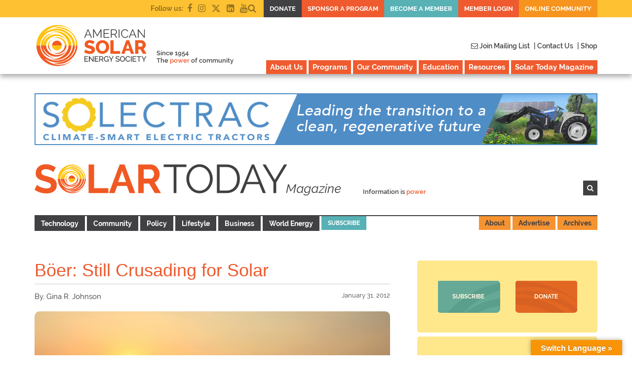

--- FILE ---
content_type: text/html; charset=UTF-8
request_url: https://ases.org/boer-still-crusading-for-solar/
body_size: 26348
content:
<!DOCTYPE html>

<html lang="en" class="no-js no-svg">

	<head>

		<meta charset="UTF-8">

		<meta name="viewport" content="width=device-width, initial-scale=1">

		<title>Böer: Still Crusading for Solar |  American Solar Energy Society</title>

		<link rel="profile" href="https://gmpg.org/xfn/11">

		<link rel="pingback" href="https://ases.org/xmlrpc.php">

		<link rel="icon" type="image/png" href="https://ases.org/wp-content/themes/American%20Solar%20Theme/img/favicon.ico">

		<link rel="pingback" href="https://ases.org/xmlrpc.php">

		<link href="https://ases.org/wp-content/themes/American%20Solar%20Theme/assets/css/bootstrap.min.css?v=1603003733" rel="stylesheet" media="screen">

		<link href="https://ases.org/wp-content/themes/American%20Solar%20Theme/assets/css/header.css?v=1733428870" rel="stylesheet" media="screen">

		<link href="https://ases.org/wp-content/themes/American%20Solar%20Theme/assets/css/main.css?v=1713454556" rel="stylesheet" media="screen">

		<link href="https://ases.org/wp-content/themes/American%20Solar%20Theme/assets/css/footer.css?v=1713555900" rel="stylesheet" media="screen">

		<link href="https://ases.org/wp-content/themes/American%20Solar%20Theme/assets/css/desktop.css?v=1603003733" rel="stylesheet" media="screen">

		<link href="https://ases.org/wp-content/themes/American%20Solar%20Theme/assets/css/tablet.css?v=1603003733" rel="stylesheet" media="screen">

		<link href="https://ases.org/wp-content/themes/American%20Solar%20Theme/assets/css/phone.css?v=1763343949" rel="stylesheet" media="screen">

		<link href="https://ases.org/wp-content/themes/American%20Solar%20Theme/assets/css/font-awesome.min.css?v=1603003733" rel="stylesheet" media="screen">

		<link href="https://ases.org/wp-content/themes/American%20Solar%20Theme/assets/fonts/font-face.css?v=1603003733"" media="screen" rel="stylesheet" >

		<link rel="stylesheet" type="text/css" href="https://ases.org/wp-content/themes/American%20Solar%20Theme/assets/css/slick.css?v=1603003733">

  		<link rel="stylesheet" type="text/css" href="https://ases.org/wp-content/themes/American%20Solar%20Theme/assets/css/slick-theme.css?v=1603003733">

		<script>(function(html){html.className = html.className.replace(/\bno-js\b/,'js')})(document.documentElement);</script>
<title>Böer: Still Crusading for Solar &#8211; American Solar Energy Society</title>
<meta name='robots' content='max-image-preview:large' />

<!-- Google Tag Manager for WordPress by gtm4wp.com -->
<script data-cfasync="false" data-pagespeed-no-defer>
	var gtm4wp_datalayer_name = "dataLayer";
	var dataLayer = dataLayer || [];
</script>
<!-- End Google Tag Manager for WordPress by gtm4wp.com --><link rel='dns-prefetch' href='//translate.google.com' />
<link rel='dns-prefetch' href='//fonts.googleapis.com' />
<link rel='dns-prefetch' href='//www.googletagmanager.com' />
<link href='https://fonts.gstatic.com' crossorigin rel='preconnect' />
<link rel="alternate" type="application/rss+xml" title="American Solar Energy Society &raquo; Feed" href="https://ases.org/feed/" />
<link rel="alternate" type="application/rss+xml" title="American Solar Energy Society &raquo; Comments Feed" href="https://ases.org/comments/feed/" />
<link rel="alternate" type="application/rss+xml" title="American Solar Energy Society &raquo; Böer: Still Crusading for Solar Comments Feed" href="https://ases.org/boer-still-crusading-for-solar/feed/" />
<link rel="alternate" title="oEmbed (JSON)" type="application/json+oembed" href="https://ases.org/wp-json/oembed/1.0/embed?url=https%3A%2F%2Fases.org%2Fboer-still-crusading-for-solar%2F" />
<link rel="alternate" title="oEmbed (XML)" type="text/xml+oembed" href="https://ases.org/wp-json/oembed/1.0/embed?url=https%3A%2F%2Fases.org%2Fboer-still-crusading-for-solar%2F&#038;format=xml" />
		<!-- This site uses the Google Analytics by MonsterInsights plugin v9.11.1 - Using Analytics tracking - https://www.monsterinsights.com/ -->
							<script src="//www.googletagmanager.com/gtag/js?id=G-3ZXER4MXWY"  data-cfasync="false" data-wpfc-render="false" type="text/javascript" async></script>
			<script data-cfasync="false" data-wpfc-render="false" type="text/javascript">
				var mi_version = '9.11.1';
				var mi_track_user = true;
				var mi_no_track_reason = '';
								var MonsterInsightsDefaultLocations = {"page_location":"https:\/\/ases.org\/boer-still-crusading-for-solar\/"};
								if ( typeof MonsterInsightsPrivacyGuardFilter === 'function' ) {
					var MonsterInsightsLocations = (typeof MonsterInsightsExcludeQuery === 'object') ? MonsterInsightsPrivacyGuardFilter( MonsterInsightsExcludeQuery ) : MonsterInsightsPrivacyGuardFilter( MonsterInsightsDefaultLocations );
				} else {
					var MonsterInsightsLocations = (typeof MonsterInsightsExcludeQuery === 'object') ? MonsterInsightsExcludeQuery : MonsterInsightsDefaultLocations;
				}

								var disableStrs = [
										'ga-disable-G-3ZXER4MXWY',
									];

				/* Function to detect opted out users */
				function __gtagTrackerIsOptedOut() {
					for (var index = 0; index < disableStrs.length; index++) {
						if (document.cookie.indexOf(disableStrs[index] + '=true') > -1) {
							return true;
						}
					}

					return false;
				}

				/* Disable tracking if the opt-out cookie exists. */
				if (__gtagTrackerIsOptedOut()) {
					for (var index = 0; index < disableStrs.length; index++) {
						window[disableStrs[index]] = true;
					}
				}

				/* Opt-out function */
				function __gtagTrackerOptout() {
					for (var index = 0; index < disableStrs.length; index++) {
						document.cookie = disableStrs[index] + '=true; expires=Thu, 31 Dec 2099 23:59:59 UTC; path=/';
						window[disableStrs[index]] = true;
					}
				}

				if ('undefined' === typeof gaOptout) {
					function gaOptout() {
						__gtagTrackerOptout();
					}
				}
								window.dataLayer = window.dataLayer || [];

				window.MonsterInsightsDualTracker = {
					helpers: {},
					trackers: {},
				};
				if (mi_track_user) {
					function __gtagDataLayer() {
						dataLayer.push(arguments);
					}

					function __gtagTracker(type, name, parameters) {
						if (!parameters) {
							parameters = {};
						}

						if (parameters.send_to) {
							__gtagDataLayer.apply(null, arguments);
							return;
						}

						if (type === 'event') {
														parameters.send_to = monsterinsights_frontend.v4_id;
							var hookName = name;
							if (typeof parameters['event_category'] !== 'undefined') {
								hookName = parameters['event_category'] + ':' + name;
							}

							if (typeof MonsterInsightsDualTracker.trackers[hookName] !== 'undefined') {
								MonsterInsightsDualTracker.trackers[hookName](parameters);
							} else {
								__gtagDataLayer('event', name, parameters);
							}
							
						} else {
							__gtagDataLayer.apply(null, arguments);
						}
					}

					__gtagTracker('js', new Date());
					__gtagTracker('set', {
						'developer_id.dZGIzZG': true,
											});
					if ( MonsterInsightsLocations.page_location ) {
						__gtagTracker('set', MonsterInsightsLocations);
					}
										__gtagTracker('config', 'G-3ZXER4MXWY', {"forceSSL":"true","link_attribution":"true"} );
										window.gtag = __gtagTracker;										(function () {
						/* https://developers.google.com/analytics/devguides/collection/analyticsjs/ */
						/* ga and __gaTracker compatibility shim. */
						var noopfn = function () {
							return null;
						};
						var newtracker = function () {
							return new Tracker();
						};
						var Tracker = function () {
							return null;
						};
						var p = Tracker.prototype;
						p.get = noopfn;
						p.set = noopfn;
						p.send = function () {
							var args = Array.prototype.slice.call(arguments);
							args.unshift('send');
							__gaTracker.apply(null, args);
						};
						var __gaTracker = function () {
							var len = arguments.length;
							if (len === 0) {
								return;
							}
							var f = arguments[len - 1];
							if (typeof f !== 'object' || f === null || typeof f.hitCallback !== 'function') {
								if ('send' === arguments[0]) {
									var hitConverted, hitObject = false, action;
									if ('event' === arguments[1]) {
										if ('undefined' !== typeof arguments[3]) {
											hitObject = {
												'eventAction': arguments[3],
												'eventCategory': arguments[2],
												'eventLabel': arguments[4],
												'value': arguments[5] ? arguments[5] : 1,
											}
										}
									}
									if ('pageview' === arguments[1]) {
										if ('undefined' !== typeof arguments[2]) {
											hitObject = {
												'eventAction': 'page_view',
												'page_path': arguments[2],
											}
										}
									}
									if (typeof arguments[2] === 'object') {
										hitObject = arguments[2];
									}
									if (typeof arguments[5] === 'object') {
										Object.assign(hitObject, arguments[5]);
									}
									if ('undefined' !== typeof arguments[1].hitType) {
										hitObject = arguments[1];
										if ('pageview' === hitObject.hitType) {
											hitObject.eventAction = 'page_view';
										}
									}
									if (hitObject) {
										action = 'timing' === arguments[1].hitType ? 'timing_complete' : hitObject.eventAction;
										hitConverted = mapArgs(hitObject);
										__gtagTracker('event', action, hitConverted);
									}
								}
								return;
							}

							function mapArgs(args) {
								var arg, hit = {};
								var gaMap = {
									'eventCategory': 'event_category',
									'eventAction': 'event_action',
									'eventLabel': 'event_label',
									'eventValue': 'event_value',
									'nonInteraction': 'non_interaction',
									'timingCategory': 'event_category',
									'timingVar': 'name',
									'timingValue': 'value',
									'timingLabel': 'event_label',
									'page': 'page_path',
									'location': 'page_location',
									'title': 'page_title',
									'referrer' : 'page_referrer',
								};
								for (arg in args) {
																		if (!(!args.hasOwnProperty(arg) || !gaMap.hasOwnProperty(arg))) {
										hit[gaMap[arg]] = args[arg];
									} else {
										hit[arg] = args[arg];
									}
								}
								return hit;
							}

							try {
								f.hitCallback();
							} catch (ex) {
							}
						};
						__gaTracker.create = newtracker;
						__gaTracker.getByName = newtracker;
						__gaTracker.getAll = function () {
							return [];
						};
						__gaTracker.remove = noopfn;
						__gaTracker.loaded = true;
						window['__gaTracker'] = __gaTracker;
					})();
									} else {
										console.log("");
					(function () {
						function __gtagTracker() {
							return null;
						}

						window['__gtagTracker'] = __gtagTracker;
						window['gtag'] = __gtagTracker;
					})();
									}
			</script>
							<!-- / Google Analytics by MonsterInsights -->
		<style id='wp-img-auto-sizes-contain-inline-css' type='text/css'>
img:is([sizes=auto i],[sizes^="auto," i]){contain-intrinsic-size:3000px 1500px}
/*# sourceURL=wp-img-auto-sizes-contain-inline-css */
</style>
<link rel='stylesheet' id='smls-frontend-style-css' href='https://ases.org/wp-content/plugins/smart-logo-showcase-lite/css/smls-frontend-style.css?ver=1.1.9' type='text/css' media='all' />
<link rel='stylesheet' id='smls-block-editor-css' href='https://ases.org/wp-content/plugins/smart-logo-showcase-lite/inc/smls-block/smls-block.css?ver=1.1.9' type='text/css' media='all' />
<style id='wp-emoji-styles-inline-css' type='text/css'>

	img.wp-smiley, img.emoji {
		display: inline !important;
		border: none !important;
		box-shadow: none !important;
		height: 1em !important;
		width: 1em !important;
		margin: 0 0.07em !important;
		vertical-align: -0.1em !important;
		background: none !important;
		padding: 0 !important;
	}
/*# sourceURL=wp-emoji-styles-inline-css */
</style>
<style id='wp-block-library-inline-css' type='text/css'>
:root{--wp-block-synced-color:#7a00df;--wp-block-synced-color--rgb:122,0,223;--wp-bound-block-color:var(--wp-block-synced-color);--wp-editor-canvas-background:#ddd;--wp-admin-theme-color:#007cba;--wp-admin-theme-color--rgb:0,124,186;--wp-admin-theme-color-darker-10:#006ba1;--wp-admin-theme-color-darker-10--rgb:0,107,160.5;--wp-admin-theme-color-darker-20:#005a87;--wp-admin-theme-color-darker-20--rgb:0,90,135;--wp-admin-border-width-focus:2px}@media (min-resolution:192dpi){:root{--wp-admin-border-width-focus:1.5px}}.wp-element-button{cursor:pointer}:root .has-very-light-gray-background-color{background-color:#eee}:root .has-very-dark-gray-background-color{background-color:#313131}:root .has-very-light-gray-color{color:#eee}:root .has-very-dark-gray-color{color:#313131}:root .has-vivid-green-cyan-to-vivid-cyan-blue-gradient-background{background:linear-gradient(135deg,#00d084,#0693e3)}:root .has-purple-crush-gradient-background{background:linear-gradient(135deg,#34e2e4,#4721fb 50%,#ab1dfe)}:root .has-hazy-dawn-gradient-background{background:linear-gradient(135deg,#faaca8,#dad0ec)}:root .has-subdued-olive-gradient-background{background:linear-gradient(135deg,#fafae1,#67a671)}:root .has-atomic-cream-gradient-background{background:linear-gradient(135deg,#fdd79a,#004a59)}:root .has-nightshade-gradient-background{background:linear-gradient(135deg,#330968,#31cdcf)}:root .has-midnight-gradient-background{background:linear-gradient(135deg,#020381,#2874fc)}:root{--wp--preset--font-size--normal:16px;--wp--preset--font-size--huge:42px}.has-regular-font-size{font-size:1em}.has-larger-font-size{font-size:2.625em}.has-normal-font-size{font-size:var(--wp--preset--font-size--normal)}.has-huge-font-size{font-size:var(--wp--preset--font-size--huge)}.has-text-align-center{text-align:center}.has-text-align-left{text-align:left}.has-text-align-right{text-align:right}.has-fit-text{white-space:nowrap!important}#end-resizable-editor-section{display:none}.aligncenter{clear:both}.items-justified-left{justify-content:flex-start}.items-justified-center{justify-content:center}.items-justified-right{justify-content:flex-end}.items-justified-space-between{justify-content:space-between}.screen-reader-text{border:0;clip-path:inset(50%);height:1px;margin:-1px;overflow:hidden;padding:0;position:absolute;width:1px;word-wrap:normal!important}.screen-reader-text:focus{background-color:#ddd;clip-path:none;color:#444;display:block;font-size:1em;height:auto;left:5px;line-height:normal;padding:15px 23px 14px;text-decoration:none;top:5px;width:auto;z-index:100000}html :where(.has-border-color){border-style:solid}html :where([style*=border-top-color]){border-top-style:solid}html :where([style*=border-right-color]){border-right-style:solid}html :where([style*=border-bottom-color]){border-bottom-style:solid}html :where([style*=border-left-color]){border-left-style:solid}html :where([style*=border-width]){border-style:solid}html :where([style*=border-top-width]){border-top-style:solid}html :where([style*=border-right-width]){border-right-style:solid}html :where([style*=border-bottom-width]){border-bottom-style:solid}html :where([style*=border-left-width]){border-left-style:solid}html :where(img[class*=wp-image-]){height:auto;max-width:100%}:where(figure){margin:0 0 1em}html :where(.is-position-sticky){--wp-admin--admin-bar--position-offset:var(--wp-admin--admin-bar--height,0px)}@media screen and (max-width:600px){html :where(.is-position-sticky){--wp-admin--admin-bar--position-offset:0px}}

/*# sourceURL=wp-block-library-inline-css */
</style><style id='global-styles-inline-css' type='text/css'>
:root{--wp--preset--aspect-ratio--square: 1;--wp--preset--aspect-ratio--4-3: 4/3;--wp--preset--aspect-ratio--3-4: 3/4;--wp--preset--aspect-ratio--3-2: 3/2;--wp--preset--aspect-ratio--2-3: 2/3;--wp--preset--aspect-ratio--16-9: 16/9;--wp--preset--aspect-ratio--9-16: 9/16;--wp--preset--color--black: #000000;--wp--preset--color--cyan-bluish-gray: #abb8c3;--wp--preset--color--white: #ffffff;--wp--preset--color--pale-pink: #f78da7;--wp--preset--color--vivid-red: #cf2e2e;--wp--preset--color--luminous-vivid-orange: #ff6900;--wp--preset--color--luminous-vivid-amber: #fcb900;--wp--preset--color--light-green-cyan: #7bdcb5;--wp--preset--color--vivid-green-cyan: #00d084;--wp--preset--color--pale-cyan-blue: #8ed1fc;--wp--preset--color--vivid-cyan-blue: #0693e3;--wp--preset--color--vivid-purple: #9b51e0;--wp--preset--gradient--vivid-cyan-blue-to-vivid-purple: linear-gradient(135deg,rgb(6,147,227) 0%,rgb(155,81,224) 100%);--wp--preset--gradient--light-green-cyan-to-vivid-green-cyan: linear-gradient(135deg,rgb(122,220,180) 0%,rgb(0,208,130) 100%);--wp--preset--gradient--luminous-vivid-amber-to-luminous-vivid-orange: linear-gradient(135deg,rgb(252,185,0) 0%,rgb(255,105,0) 100%);--wp--preset--gradient--luminous-vivid-orange-to-vivid-red: linear-gradient(135deg,rgb(255,105,0) 0%,rgb(207,46,46) 100%);--wp--preset--gradient--very-light-gray-to-cyan-bluish-gray: linear-gradient(135deg,rgb(238,238,238) 0%,rgb(169,184,195) 100%);--wp--preset--gradient--cool-to-warm-spectrum: linear-gradient(135deg,rgb(74,234,220) 0%,rgb(151,120,209) 20%,rgb(207,42,186) 40%,rgb(238,44,130) 60%,rgb(251,105,98) 80%,rgb(254,248,76) 100%);--wp--preset--gradient--blush-light-purple: linear-gradient(135deg,rgb(255,206,236) 0%,rgb(152,150,240) 100%);--wp--preset--gradient--blush-bordeaux: linear-gradient(135deg,rgb(254,205,165) 0%,rgb(254,45,45) 50%,rgb(107,0,62) 100%);--wp--preset--gradient--luminous-dusk: linear-gradient(135deg,rgb(255,203,112) 0%,rgb(199,81,192) 50%,rgb(65,88,208) 100%);--wp--preset--gradient--pale-ocean: linear-gradient(135deg,rgb(255,245,203) 0%,rgb(182,227,212) 50%,rgb(51,167,181) 100%);--wp--preset--gradient--electric-grass: linear-gradient(135deg,rgb(202,248,128) 0%,rgb(113,206,126) 100%);--wp--preset--gradient--midnight: linear-gradient(135deg,rgb(2,3,129) 0%,rgb(40,116,252) 100%);--wp--preset--font-size--small: 13px;--wp--preset--font-size--medium: 20px;--wp--preset--font-size--large: 36px;--wp--preset--font-size--x-large: 42px;--wp--preset--spacing--20: 0.44rem;--wp--preset--spacing--30: 0.67rem;--wp--preset--spacing--40: 1rem;--wp--preset--spacing--50: 1.5rem;--wp--preset--spacing--60: 2.25rem;--wp--preset--spacing--70: 3.38rem;--wp--preset--spacing--80: 5.06rem;--wp--preset--shadow--natural: 6px 6px 9px rgba(0, 0, 0, 0.2);--wp--preset--shadow--deep: 12px 12px 50px rgba(0, 0, 0, 0.4);--wp--preset--shadow--sharp: 6px 6px 0px rgba(0, 0, 0, 0.2);--wp--preset--shadow--outlined: 6px 6px 0px -3px rgb(255, 255, 255), 6px 6px rgb(0, 0, 0);--wp--preset--shadow--crisp: 6px 6px 0px rgb(0, 0, 0);}:where(.is-layout-flex){gap: 0.5em;}:where(.is-layout-grid){gap: 0.5em;}body .is-layout-flex{display: flex;}.is-layout-flex{flex-wrap: wrap;align-items: center;}.is-layout-flex > :is(*, div){margin: 0;}body .is-layout-grid{display: grid;}.is-layout-grid > :is(*, div){margin: 0;}:where(.wp-block-columns.is-layout-flex){gap: 2em;}:where(.wp-block-columns.is-layout-grid){gap: 2em;}:where(.wp-block-post-template.is-layout-flex){gap: 1.25em;}:where(.wp-block-post-template.is-layout-grid){gap: 1.25em;}.has-black-color{color: var(--wp--preset--color--black) !important;}.has-cyan-bluish-gray-color{color: var(--wp--preset--color--cyan-bluish-gray) !important;}.has-white-color{color: var(--wp--preset--color--white) !important;}.has-pale-pink-color{color: var(--wp--preset--color--pale-pink) !important;}.has-vivid-red-color{color: var(--wp--preset--color--vivid-red) !important;}.has-luminous-vivid-orange-color{color: var(--wp--preset--color--luminous-vivid-orange) !important;}.has-luminous-vivid-amber-color{color: var(--wp--preset--color--luminous-vivid-amber) !important;}.has-light-green-cyan-color{color: var(--wp--preset--color--light-green-cyan) !important;}.has-vivid-green-cyan-color{color: var(--wp--preset--color--vivid-green-cyan) !important;}.has-pale-cyan-blue-color{color: var(--wp--preset--color--pale-cyan-blue) !important;}.has-vivid-cyan-blue-color{color: var(--wp--preset--color--vivid-cyan-blue) !important;}.has-vivid-purple-color{color: var(--wp--preset--color--vivid-purple) !important;}.has-black-background-color{background-color: var(--wp--preset--color--black) !important;}.has-cyan-bluish-gray-background-color{background-color: var(--wp--preset--color--cyan-bluish-gray) !important;}.has-white-background-color{background-color: var(--wp--preset--color--white) !important;}.has-pale-pink-background-color{background-color: var(--wp--preset--color--pale-pink) !important;}.has-vivid-red-background-color{background-color: var(--wp--preset--color--vivid-red) !important;}.has-luminous-vivid-orange-background-color{background-color: var(--wp--preset--color--luminous-vivid-orange) !important;}.has-luminous-vivid-amber-background-color{background-color: var(--wp--preset--color--luminous-vivid-amber) !important;}.has-light-green-cyan-background-color{background-color: var(--wp--preset--color--light-green-cyan) !important;}.has-vivid-green-cyan-background-color{background-color: var(--wp--preset--color--vivid-green-cyan) !important;}.has-pale-cyan-blue-background-color{background-color: var(--wp--preset--color--pale-cyan-blue) !important;}.has-vivid-cyan-blue-background-color{background-color: var(--wp--preset--color--vivid-cyan-blue) !important;}.has-vivid-purple-background-color{background-color: var(--wp--preset--color--vivid-purple) !important;}.has-black-border-color{border-color: var(--wp--preset--color--black) !important;}.has-cyan-bluish-gray-border-color{border-color: var(--wp--preset--color--cyan-bluish-gray) !important;}.has-white-border-color{border-color: var(--wp--preset--color--white) !important;}.has-pale-pink-border-color{border-color: var(--wp--preset--color--pale-pink) !important;}.has-vivid-red-border-color{border-color: var(--wp--preset--color--vivid-red) !important;}.has-luminous-vivid-orange-border-color{border-color: var(--wp--preset--color--luminous-vivid-orange) !important;}.has-luminous-vivid-amber-border-color{border-color: var(--wp--preset--color--luminous-vivid-amber) !important;}.has-light-green-cyan-border-color{border-color: var(--wp--preset--color--light-green-cyan) !important;}.has-vivid-green-cyan-border-color{border-color: var(--wp--preset--color--vivid-green-cyan) !important;}.has-pale-cyan-blue-border-color{border-color: var(--wp--preset--color--pale-cyan-blue) !important;}.has-vivid-cyan-blue-border-color{border-color: var(--wp--preset--color--vivid-cyan-blue) !important;}.has-vivid-purple-border-color{border-color: var(--wp--preset--color--vivid-purple) !important;}.has-vivid-cyan-blue-to-vivid-purple-gradient-background{background: var(--wp--preset--gradient--vivid-cyan-blue-to-vivid-purple) !important;}.has-light-green-cyan-to-vivid-green-cyan-gradient-background{background: var(--wp--preset--gradient--light-green-cyan-to-vivid-green-cyan) !important;}.has-luminous-vivid-amber-to-luminous-vivid-orange-gradient-background{background: var(--wp--preset--gradient--luminous-vivid-amber-to-luminous-vivid-orange) !important;}.has-luminous-vivid-orange-to-vivid-red-gradient-background{background: var(--wp--preset--gradient--luminous-vivid-orange-to-vivid-red) !important;}.has-very-light-gray-to-cyan-bluish-gray-gradient-background{background: var(--wp--preset--gradient--very-light-gray-to-cyan-bluish-gray) !important;}.has-cool-to-warm-spectrum-gradient-background{background: var(--wp--preset--gradient--cool-to-warm-spectrum) !important;}.has-blush-light-purple-gradient-background{background: var(--wp--preset--gradient--blush-light-purple) !important;}.has-blush-bordeaux-gradient-background{background: var(--wp--preset--gradient--blush-bordeaux) !important;}.has-luminous-dusk-gradient-background{background: var(--wp--preset--gradient--luminous-dusk) !important;}.has-pale-ocean-gradient-background{background: var(--wp--preset--gradient--pale-ocean) !important;}.has-electric-grass-gradient-background{background: var(--wp--preset--gradient--electric-grass) !important;}.has-midnight-gradient-background{background: var(--wp--preset--gradient--midnight) !important;}.has-small-font-size{font-size: var(--wp--preset--font-size--small) !important;}.has-medium-font-size{font-size: var(--wp--preset--font-size--medium) !important;}.has-large-font-size{font-size: var(--wp--preset--font-size--large) !important;}.has-x-large-font-size{font-size: var(--wp--preset--font-size--x-large) !important;}
/*# sourceURL=global-styles-inline-css */
</style>

<style id='classic-theme-styles-inline-css' type='text/css'>
/*! This file is auto-generated */
.wp-block-button__link{color:#fff;background-color:#32373c;border-radius:9999px;box-shadow:none;text-decoration:none;padding:calc(.667em + 2px) calc(1.333em + 2px);font-size:1.125em}.wp-block-file__button{background:#32373c;color:#fff;text-decoration:none}
/*# sourceURL=/wp-includes/css/classic-themes.min.css */
</style>
<link rel='stylesheet' id='ays-pb-font-awesome-css' href='https://ases.org/wp-content/plugins/ays-popup-box-7.8.8/public/css/ays-pb-font-awesome.min.css?ver=7.8.8.1' type='text/css' media='all' />
<link rel='stylesheet' id='ays-pb-animate-css' href='https://ases.org/wp-content/plugins/ays-popup-box-7.8.8/public/css/animate.css?ver=7.8.8.1' type='text/css' media='all' />
<link rel='stylesheet' id='contact-form-7-css' href='https://ases.org/wp-content/plugins/contact-form-7/includes/css/styles.css?ver=6.1.4' type='text/css' media='all' />
<link rel='stylesheet' id='google-language-translator-css' href='https://ases.org/wp-content/plugins/google-language-translator/css/style.css?ver=6.0.20' type='text/css' media='' />
<link rel='stylesheet' id='glt-toolbar-styles-css' href='https://ases.org/wp-content/plugins/google-language-translator/css/toolbar.css?ver=6.0.20' type='text/css' media='' />
<link rel='stylesheet' id='page-list-style-css' href='https://ases.org/wp-content/plugins/page-list/css/page-list.css?ver=5.9' type='text/css' media='all' />
<link rel='stylesheet' id='smls-fontawesome-style-css' href='https://ases.org/wp-content/plugins/smart-logo-showcase-lite/css/font-awesome.min.css?ver=1.1.9' type='text/css' media='all' />
<link rel='stylesheet' id='smls-google-fonts-sans-css' href='https://fonts.googleapis.com/css?family=Open+Sans%3A400%2C300%2C600%2C700%2C800&#038;ver=6.9' type='text/css' media='all' />
<link rel='stylesheet' id='smls-google-fonts-roboto-css' href='https://fonts.googleapis.com/css?family=Roboto%3A400%2C300italic%2C400italic%2C500%2C500italic%2C700%2C700italic%2C900italic%2C900&#038;ver=6.9' type='text/css' media='all' />
<link rel='stylesheet' id='smls-google-fonts-lato-css' href='https://fonts.googleapis.com/css?family=Lato%3A400%2C300italic%2C400italic%2C700%2C700italic%2C900italic%2C900&#038;ver=6.9' type='text/css' media='all' />
<link rel='stylesheet' id='smls-google-fonts-montserrat-css' href='https://fonts.googleapis.com/css?family=Montserrat%3A400%2C700&#038;ver=6.9' type='text/css' media='all' />
<link rel='stylesheet' id='smls-google-fonts-merriweather-css' href='https://fonts.googleapis.com/css?family=Merriweather+Sans%3A300%2C400%2C700%2C800+Sans%3A300%2C400%2C700&#038;ver=6.9' type='text/css' media='all' />
<link rel='stylesheet' id='smls-google-fonts-droid-css' href='https://fonts.googleapis.com/css?family=Droid+Sans%3A400%2C700&#038;ver=6.9' type='text/css' media='all' />
<link rel='stylesheet' id='smls-google-fonts-oxygen-css' href='https://fonts.googleapis.com/css?family=Oxygen%3A300%2C400%2C700&#038;ver=6.9' type='text/css' media='all' />
<link rel='stylesheet' id='smls-google-fonts-raleway-css' href='https://fonts.googleapis.com/css?family=Raleway%3A100%2C200%2C300%2C400%2C500%2C600%2C700%2C800%2C900&#038;ver=6.9' type='text/css' media='all' />
<link rel='stylesheet' id='smls-owl-style-css' href='https://ases.org/wp-content/plugins/smart-logo-showcase-lite/css/owl.carousel.css?ver=1.1.9' type='text/css' media='all' />
<link rel='stylesheet' id='smls-tooltip-style-css' href='https://ases.org/wp-content/plugins/smart-logo-showcase-lite/css/tooltipster.bundle.css?ver=1.1.9' type='text/css' media='all' />
<link rel='stylesheet' id='smls-responsive-style-css' href='https://ases.org/wp-content/plugins/smart-logo-showcase-lite/css/smls-responsive.css?ver=1.1.9' type='text/css' media='all' />
<link rel='stylesheet' id='smls-popup-style-css' href='https://ases.org/wp-content/plugins/smart-logo-showcase-lite/css/popup-contact.css?ver=1.1.9' type='text/css' media='all' />
<link rel='stylesheet' id='wcs-timetable-css' href='https://ases.org/wp-content/plugins/weekly-class/assets/front/css/timetable.css?ver=2.5.2.1' type='text/css' media='all' />
<style id='wcs-timetable-inline-css' type='text/css'>
.wcs-single__action .wcs-btn--action{color:rgba( 255,255,255,1);background-color:#ef5b2f}
/*# sourceURL=wcs-timetable-inline-css */
</style>
<link rel='stylesheet' id='wonderplugin-slider-css-css' href='https://ases.org/wp-content/plugins/wonderplugin-slider-lite/engine/wonderpluginsliderengine.css?ver=14.5' type='text/css' media='all' />
<link rel='stylesheet' id='woocommerce-layout-css' href='https://ases.org/wp-content/plugins/woocommerce/assets/css/woocommerce-layout.css?ver=10.4.3' type='text/css' media='all' />
<link rel='stylesheet' id='woocommerce-smallscreen-css' href='https://ases.org/wp-content/plugins/woocommerce/assets/css/woocommerce-smallscreen.css?ver=10.4.3' type='text/css' media='only screen and (max-width: 768px)' />
<link rel='stylesheet' id='woocommerce-general-css' href='https://ases.org/wp-content/plugins/woocommerce/assets/css/woocommerce.css?ver=10.4.3' type='text/css' media='all' />
<style id='woocommerce-inline-inline-css' type='text/css'>
.woocommerce form .form-row .required { visibility: visible; }
/*# sourceURL=woocommerce-inline-inline-css */
</style>
<link rel='stylesheet' id='twentyseventeen-fonts-css' href='https://fonts.googleapis.com/css?family=Libre+Franklin%3A300%2C300i%2C400%2C400i%2C600%2C600i%2C800%2C800i&#038;subset=latin%2Clatin-ext' type='text/css' media='all' />
<link rel='stylesheet' id='twentyseventeen-style-css' href='https://ases.org/wp-content/themes/American%20Solar%20Theme/style.css?ver=6.9' type='text/css' media='all' />
<link rel='stylesheet' id='main-styles-css' href='https://ases.org/wp-content/themes/American%20Solar%20Theme/assets/css/brands.min.css?ver=1712086368' type='text/css' media='all' />
<link rel='stylesheet' id='tablepress-default-css' href='https://ases.org/wp-content/tablepress-combined.min.css?ver=20' type='text/css' media='all' />
<script type="text/javascript" src="https://ases.org/wp-content/plugins/google-analytics-for-wordpress/assets/js/frontend-gtag.min.js?ver=9.11.1" id="monsterinsights-frontend-script-js" async="async" data-wp-strategy="async"></script>
<script data-cfasync="false" data-wpfc-render="false" type="text/javascript" id='monsterinsights-frontend-script-js-extra'>/* <![CDATA[ */
var monsterinsights_frontend = {"js_events_tracking":"true","download_extensions":"doc,pdf,ppt,zip,xls,docx,pptx,xlsx","inbound_paths":"[{\"path\":\"\\\/go\\\/\",\"label\":\"affiliate\"},{\"path\":\"\\\/recommend\\\/\",\"label\":\"affiliate\"}]","home_url":"https:\/\/ases.org","hash_tracking":"false","v4_id":"G-3ZXER4MXWY"};/* ]]> */
</script>
<script type="text/javascript" src="https://ases.org/wp-includes/js/jquery/jquery.min.js?ver=3.7.1" id="jquery-core-js"></script>
<script type="text/javascript" src="https://ases.org/wp-includes/js/jquery/jquery-migrate.min.js?ver=3.4.1" id="jquery-migrate-js"></script>
<script type="text/javascript" src="https://ases.org/wp-content/plugins/ays-popup-box-7.8.8/public/js/functions.js?ver=7.8.8.1" id="ays-pb-functions-js"></script>
<script type="text/javascript" id="ays-pb-js-extra">
/* <![CDATA[ */
var pb_public = {"ajax":"https://ases.org/wp-admin/admin-ajax.php","ays_pb_confirm":"Are you sure you want to subscribe?"};
//# sourceURL=ays-pb-js-extra
/* ]]> */
</script>
<script type="text/javascript" src="https://ases.org/wp-content/plugins/ays-popup-box-7.8.8/public/js/ays-pb-public.js?ver=7.8.8.1" id="ays-pb-js"></script>
<script type="text/javascript" src="//ases.org/wp-content/plugins/revslider/sr6/assets/js/rbtools.min.js?ver=6.7.40" async id="tp-tools-js"></script>
<script type="text/javascript" src="//ases.org/wp-content/plugins/revslider/sr6/assets/js/rs6.min.js?ver=6.7.40" async id="revmin-js"></script>
<script type="text/javascript" src="https://ases.org/wp-content/plugins/smart-logo-showcase-lite/js/owl.carousel.js?ver=1.1.9" id="smls-owl-script-js"></script>
<script type="text/javascript" src="https://ases.org/wp-content/plugins/smart-logo-showcase-lite/js/tooltipster.bundle.js?ver=1.1.9" id="smls-tooltip-script-js"></script>
<script type="text/javascript" src="https://ases.org/wp-content/plugins/smart-logo-showcase-lite/js/smls-frontend-script.js?ver=1.1.9" id="smls-frontend-script-js"></script>
<script type="text/javascript" src="https://ases.org/wp-content/plugins/wonderplugin-slider-lite/engine/wonderpluginsliderskins.js?ver=14.5" id="wonderplugin-slider-skins-script-js"></script>
<script type="text/javascript" src="https://ases.org/wp-content/plugins/wonderplugin-slider-lite/engine/wonderpluginslider.js?ver=14.5" id="wonderplugin-slider-script-js"></script>
<script type="text/javascript" src="https://ases.org/wp-content/plugins/woocommerce/assets/js/jquery-blockui/jquery.blockUI.min.js?ver=2.7.0-wc.10.4.3" id="wc-jquery-blockui-js" defer="defer" data-wp-strategy="defer"></script>
<script type="text/javascript" id="wc-add-to-cart-js-extra">
/* <![CDATA[ */
var wc_add_to_cart_params = {"ajax_url":"/wp-admin/admin-ajax.php","wc_ajax_url":"/?wc-ajax=%%endpoint%%","i18n_view_cart":"View cart","cart_url":"https://ases.org/cart/","is_cart":"","cart_redirect_after_add":"no"};
//# sourceURL=wc-add-to-cart-js-extra
/* ]]> */
</script>
<script type="text/javascript" src="https://ases.org/wp-content/plugins/woocommerce/assets/js/frontend/add-to-cart.min.js?ver=10.4.3" id="wc-add-to-cart-js" defer="defer" data-wp-strategy="defer"></script>
<script type="text/javascript" src="https://ases.org/wp-content/plugins/woocommerce/assets/js/js-cookie/js.cookie.min.js?ver=2.1.4-wc.10.4.3" id="wc-js-cookie-js" defer="defer" data-wp-strategy="defer"></script>
<script type="text/javascript" id="woocommerce-js-extra">
/* <![CDATA[ */
var woocommerce_params = {"ajax_url":"/wp-admin/admin-ajax.php","wc_ajax_url":"/?wc-ajax=%%endpoint%%","i18n_password_show":"Show password","i18n_password_hide":"Hide password"};
//# sourceURL=woocommerce-js-extra
/* ]]> */
</script>
<script type="text/javascript" src="https://ases.org/wp-content/plugins/woocommerce/assets/js/frontend/woocommerce.min.js?ver=10.4.3" id="woocommerce-js" defer="defer" data-wp-strategy="defer"></script>
<link rel="https://api.w.org/" href="https://ases.org/wp-json/" /><link rel="alternate" title="JSON" type="application/json" href="https://ases.org/wp-json/wp/v2/posts/1394" /><link rel="EditURI" type="application/rsd+xml" title="RSD" href="https://ases.org/xmlrpc.php?rsd" />
<meta name="generator" content="WordPress 6.9" />
<meta name="generator" content="WooCommerce 10.4.3" />
<link rel="canonical" href="https://ases.org/boer-still-crusading-for-solar/" />
<link rel='shortlink' href='https://ases.org/?p=1394' />
<style>p.hello{font-size:12px;color:darkgray;}#google_language_translator,#flags{text-align:left;}#google_language_translator,#language{clear:both;width:160px;text-align:right;}#language{float:right;}#flags{text-align:right;width:165px;float:right;clear:right;}#flags ul{float:right!important;}p.hello{text-align:right;float:right;clear:both;}.glt-clear{height:0px;clear:both;margin:0px;padding:0px;}#flags{width:165px;}#flags a{display:inline-block;margin-left:2px;}#google_language_translator{width:auto!important;}div.skiptranslate.goog-te-gadget{display:inline!important;}.goog-tooltip{display: none!important;}.goog-tooltip:hover{display: none!important;}.goog-text-highlight{background-color:transparent!important;border:none!important;box-shadow:none!important;}#google_language_translator select.goog-te-combo{color:#32373c;}#google_language_translator{color:transparent;}body{top:0px!important;}#goog-gt-{display:none!important;}font font{background-color:transparent!important;box-shadow:none!important;position:initial!important;}#glt-translate-trigger > span{color:#ffffff;}#glt-translate-trigger{background:#f89406;}.goog-te-gadget .goog-te-combo{width:100%;}</style><meta name="generator" content="Site Kit by Google 1.170.0" /><!-- Google Tag Manager -->
<script>(function(w,d,s,l,i){w[l]=w[l]||[];w[l].push({'gtm.start':
new Date().getTime(),event:'gtm.js'});var f=d.getElementsByTagName(s)[0],
j=d.createElement(s),dl=l!='dataLayer'?'&l='+l:'';j.async=true;j.src=
'https://www.googletagmanager.com/gtm.js?id='+i+dl;f.parentNode.insertBefore(j,f);
})(window,document,'script','dataLayer','GTM-TBS7K4R');</script>
<!-- End Google Tag Manager --><style type="text/css" media="all" id="wcs_styles"></style>
<!-- Google Tag Manager for WordPress by gtm4wp.com -->
<!-- GTM Container placement set to footer -->
<script data-cfasync="false" data-pagespeed-no-defer>
	var dataLayer_content = {"visitorLoginState":"logged-out","pagePostType":"post","pagePostType2":"single-post","pageCategory":["solar"],"pagePostAuthor":"Sunshine Urbaniak","pagePostDate":"January 31, 2012","pagePostDateYear":2012,"pagePostDateMonth":1,"pagePostDateDay":31,"pagePostDateDayName":"Tuesday","pagePostDateHour":12,"pagePostDateMinute":44,"pagePostDateIso":"2012-01-31T12:44:46-07:00","pagePostDateUnix":1328013886,"browserName":"","browserVersion":"","browserEngineName":"","browserEngineVersion":"","deviceType":"bot","deviceManufacturer":"","deviceModel":""};
	dataLayer.push( dataLayer_content );
</script>
<script data-cfasync="false" data-pagespeed-no-defer>
(function(w,d,s,l,i){w[l]=w[l]||[];w[l].push({'gtm.start':
new Date().getTime(),event:'gtm.js'});var f=d.getElementsByTagName(s)[0],
j=d.createElement(s),dl=l!='dataLayer'?'&l='+l:'';j.async=true;j.src=
'//www.googletagmanager.com/gtm.js?id='+i+dl;f.parentNode.insertBefore(j,f);
})(window,document,'script','dataLayer','GTM-56654PW');
</script>
<!-- End Google Tag Manager for WordPress by gtm4wp.com -->
		<script>
		(function(h,o,t,j,a,r){
			h.hj=h.hj||function(){(h.hj.q=h.hj.q||[]).push(arguments)};
			h._hjSettings={hjid:3120876,hjsv:5};
			a=o.getElementsByTagName('head')[0];
			r=o.createElement('script');r.async=1;
			r.src=t+h._hjSettings.hjid+j+h._hjSettings.hjsv;
			a.appendChild(r);
		})(window,document,'//static.hotjar.com/c/hotjar-','.js?sv=');
		</script>
		<link rel="pingback" href="https://ases.org/xmlrpc.php">
	<noscript><style>.woocommerce-product-gallery{ opacity: 1 !important; }</style></noscript>
	<!-- All in one Favicon 4.8 --><link rel="shortcut icon" href="https://ases.org/wp-content/uploads/2017/05/favicon.ico" />
<meta name="generator" content="Powered by Slider Revolution 6.7.40 - responsive, Mobile-Friendly Slider Plugin for WordPress with comfortable drag and drop interface." />
<script>function setREVStartSize(e){
			//window.requestAnimationFrame(function() {
				window.RSIW = window.RSIW===undefined ? window.innerWidth : window.RSIW;
				window.RSIH = window.RSIH===undefined ? window.innerHeight : window.RSIH;
				try {
					var pw = document.getElementById(e.c).parentNode.offsetWidth,
						newh;
					pw = pw===0 || isNaN(pw) || (e.l=="fullwidth" || e.layout=="fullwidth") ? window.RSIW : pw;
					e.tabw = e.tabw===undefined ? 0 : parseInt(e.tabw);
					e.thumbw = e.thumbw===undefined ? 0 : parseInt(e.thumbw);
					e.tabh = e.tabh===undefined ? 0 : parseInt(e.tabh);
					e.thumbh = e.thumbh===undefined ? 0 : parseInt(e.thumbh);
					e.tabhide = e.tabhide===undefined ? 0 : parseInt(e.tabhide);
					e.thumbhide = e.thumbhide===undefined ? 0 : parseInt(e.thumbhide);
					e.mh = e.mh===undefined || e.mh=="" || e.mh==="auto" ? 0 : parseInt(e.mh,0);
					if(e.layout==="fullscreen" || e.l==="fullscreen")
						newh = Math.max(e.mh,window.RSIH);
					else{
						e.gw = Array.isArray(e.gw) ? e.gw : [e.gw];
						for (var i in e.rl) if (e.gw[i]===undefined || e.gw[i]===0) e.gw[i] = e.gw[i-1];
						e.gh = e.el===undefined || e.el==="" || (Array.isArray(e.el) && e.el.length==0)? e.gh : e.el;
						e.gh = Array.isArray(e.gh) ? e.gh : [e.gh];
						for (var i in e.rl) if (e.gh[i]===undefined || e.gh[i]===0) e.gh[i] = e.gh[i-1];
											
						var nl = new Array(e.rl.length),
							ix = 0,
							sl;
						e.tabw = e.tabhide>=pw ? 0 : e.tabw;
						e.thumbw = e.thumbhide>=pw ? 0 : e.thumbw;
						e.tabh = e.tabhide>=pw ? 0 : e.tabh;
						e.thumbh = e.thumbhide>=pw ? 0 : e.thumbh;
						for (var i in e.rl) nl[i] = e.rl[i]<window.RSIW ? 0 : e.rl[i];
						sl = nl[0];
						for (var i in nl) if (sl>nl[i] && nl[i]>0) { sl = nl[i]; ix=i;}
						var m = pw>(e.gw[ix]+e.tabw+e.thumbw) ? 1 : (pw-(e.tabw+e.thumbw)) / (e.gw[ix]);
						newh =  (e.gh[ix] * m) + (e.tabh + e.thumbh);
					}
					var el = document.getElementById(e.c);
					if (el!==null && el) el.style.height = newh+"px";
					el = document.getElementById(e.c+"_wrapper");
					if (el!==null && el) {
						el.style.height = newh+"px";
						el.style.display = "block";
					}
				} catch(e){
					console.log("Failure at Presize of Slider:" + e)
				}
			//});
		  };</script>
		<style type="text/css" id="wp-custom-css">
			a, a:focus, a:hover {
	color: #57b1b5;
}
.wcs-modal h2 {
	color: #ef5b2f;}

.wcs-modal h4 {
	padding-bottom: .2em;}

.wcs-modal__meta li {
	font-size: 110%;}


.wcs-timetable--4 .wcs-timetable--large .wcs-timetable__heading .wcs-table__td {
	 font-size: 1.1em;
   text-transform: uppercase;
   font-weight: 600;
	 color: #fff;
	
}

.wcs-timetable--large .wcs-table__tr.wcs-timetable__heading .wcs-class__locations, .wcs-timetable--large .wcs-table__tr.wcs-timetable__heading .wcs-class__instructors { 
	letter-spacing: 1px;
}

.wcs-addons--blink {
	-webkit-animation: none;}

.wcs-modal__meta a {
	color: #57b1b5 !important;
}
.wpforms-confirmation-container-full, div[submit-success]>.wpforms-confirmation-container-full:not(.wpforms-redirection-message) {
    background: #f7941d;
    border: 1px solid #333333;
}
.woocommerce div.product p.price, .woocommerce div.product span.price {
    color: #ef5b2f;
    font-size: 1.85em;
}
.woocommerce button.button.alt.disabled {background-color: #57b1b5;}
.woocommerce button.button.alt
{background-color: #57b1b5;}
.woocommerce button.button.alt.hover
{background-color: #57b1b5;}
.woocommerce #respond input#submit.alt, .woocommerce a.button.alt, .woocommerce button.button.alt, .woocommerce input.button.alt {
    background-color: #57b1b5;
    color: #fff;
    -webkit-font-smoothing: antialiased;
}
.sponsor-logo-left{
  float:left;
  margin-right:50px;
}
.sponsor-logo-left-small{
  float:left;
  margin-right:50px;
}
.sponsor-logo-right{
  float:left;
  margin-right:0px;
}
		</style>
				
	<!-- Informz Web Tracking -->																		 
<script>
//-------------------------------------------------------
var z_account = "F7B67D0C-10BF-4E51-B28D-0A91D21652EC";
var z_collector = "ASES.informz.net";
var z_cookieDomain = ".ases.org";
//-------------------------------------------------------
(function (e, o, n, r, t, a, s) { e[t] || (e.GlobalSnowplowNamespace = e.GlobalSnowplowNamespace || [], e.GlobalSnowplowNamespace.push(t), e[t] = function () { (e[t].q = e[t].q || []).push(arguments) }, e[t].q = e[t].q || [], a = o.createElement(n), s = o.getElementsByTagName(n)[0], a.async = 1, a.src = r, s.parentNode.insertBefore(a, s)) }(window, document, "script", "https://cdn.informz.net/web_trk/sp.js", "informz_trk")), informz_trk("newTracker", "infz", z_collector + "/web_trk/collector/", { appId: z_account, cookieDomain: z_cookieDomain }), informz_trk("setUserIdFromLocation", "_zs"), informz_trk("enableActivityTracking", 30, 15); informz_trk("trackPageView", null);
</script>

<!-- Google tag (gtag.js) --> <script async src="https://www.googletagmanager.com/gtag/js?id=AW-11002323214"></script> <script> window.dataLayer = window.dataLayer || []; function gtag(){dataLayer.push(arguments);} gtag('js', new Date()); gtag('config', 'AW-11002323214'); </script>

	<link rel='stylesheet' id='wc-stripe-blocks-checkout-style-css' href='https://ases.org/wp-content/plugins/woocommerce-gateway-stripe/build/upe-blocks.css?ver=5149cca93b0373758856' type='text/css' media='all' />
<link rel='stylesheet' id='wc-blocks-style-css' href='https://ases.org/wp-content/plugins/woocommerce/assets/client/blocks/wc-blocks.css?ver=wc-10.4.3' type='text/css' media='all' />
<link rel='stylesheet' id='socialsnap-styles-css' href='https://ases.org/wp-content/plugins/socialsnap/assets/css/socialsnap.css?ver=1.4' type='text/css' media='all' />
<link rel='stylesheet' id='gglcptch-css' href='https://ases.org/wp-content/plugins/google-captcha/css/gglcptch.css?ver=1.85' type='text/css' media='all' />
<link rel='stylesheet' id='ays-pb-css' href='https://ases.org/wp-content/plugins/ays-popup-box-7.8.8/public/css/ays-pb-public.css?ver=7.8.8.1' type='text/css' media='all' />
<link rel='stylesheet' id='rs-plugin-settings-css' href='//ases.org/wp-content/plugins/revslider/sr6/assets/css/rs6.css?ver=6.7.40' type='text/css' media='all' />
<style id='rs-plugin-settings-inline-css' type='text/css'>
#rs-demo-id {}
/*# sourceURL=rs-plugin-settings-inline-css */
</style>
</head>



<body data-rsssl=1 class="wp-singular post-template-default single single-post postid-1394 single-format-standard wp-custom-logo wp-theme-AmericanSolarTheme theme-American Solar Theme woocommerce-no-js group-blog has-header-image colors-light">

<header>

	<div class="container-fluid top-header-wrapper text-center px-0 hidden-xs">

		<div class="container px-0 h-100">

			<div class="row mx-0 h-100">

				<div class="col-sm-12 px-0 h-100">

					<ul class="social-list d-inline-block v-middle"><span>Follow us:</span>

						<li>

							<a href="https://www.facebook.com/americansolarenergysociety/" target="_blank">

								<i class="fa fa-facebook" aria-hidden="true"></i>

							</a>

						</li>
<li>

							<a href="https://www.instagram.com/ases_solar" target="_blank">

								<i class="fa fa-instagram" aria-hidden="true"></i>

							</a>

						</li>

						<li>

							<a href="https://twitter.com/ASES_Solar" target="_blank">
								<svg class="svg-icon" xmlns="http://www.w3.org/2000/svg" viewBox="0 0 512 512"><!--!Font Awesome Free 6.5.2 by @fontawesome - https://fontawesome.com License - https://fontawesome.com/license/free Copyright 2024 Fonticons, Inc.--><path fill="currentColor" d="M389.2 48h70.6L305.6 224.2 487 464H345L233.7 318.6 106.5 464H35.8L200.7 275.5 26.8 48H172.4L272.9 180.9 389.2 48zM364.4 421.8h39.1L151.1 88h-42L364.4 421.8z"/></svg>


							</a>

						</li>

						<li>

							<a href="https://www.linkedin.com/company/524902/" target="_blank">

								<i class="fa fa-linkedin" aria-hidden="true"></i>

							</a>

						</li>
																			
						<li>

							<a href="https://www.youtube.com/channel/UCF9nNtHuTDY4NrA4ObpxVkA" target="_blank">

								<i class="fa fa-youtube" aria-hidden="true"></i>

							</a>

						</li>

					</ul>

					<ul class="top-header-btns v-middle h-100">

						<div class="toggle-click pull-left h-100">

							<a class="d-inline-block toggle-btn search-toggle">

								<i class="fa fa-search" aria-hidden="true"></i>

							</a>

							<div class="toggle-child">

								<form role="search" method="get" class="search-form" action="https://ases.org/">

									<input type="search" 

											id=""

											value="" 

											name="s" 

											class="input-default form-control h-100 d-inline-block" 

											placeholder="search"

											><button type="submit" class="search-submit btn btn-teal d-inline-block hidden">

										<i class="fa fa-search" aria-hidden="true"></i>

									</button>

								</form>

							</div>

						</div>

						<div class="menu-header-top-buttons-container"><ul id="menu-header-top-buttons" class="header_menu"><li id="menu-item-677" class="h-100 btn-donate-wrap menu-item menu-item-type-custom menu-item-object-custom menu-item-677"><a target="_blank" href="https://ases.site-ym.com/donations/">Donate</a></li>
<li id="menu-item-22353" class="h-100 btn-login-wrap menu-item menu-item-type-custom menu-item-object-custom menu-item-22353"><a href="https://ases.org/mediaresources/">Sponsor a Program</a></li>
<li id="menu-item-678" class="h-100 btn-member-wrap menu-item menu-item-type-custom menu-item-object-custom menu-item-678"><a target="_blank" href="https://ases.site-ym.com//general/register_start.asp">Become a member</a></li>
<li id="menu-item-679" class="h-100 btn-login-wrap menu-item menu-item-type-custom menu-item-object-custom menu-item-679"><a target="_blank" href="https://ases.site-ym.com/login.aspx">Member Login</a></li>
<li id="menu-item-12687" class="h-100 btn-onlinecommunity-wrap menu-item menu-item-type-custom menu-item-object-custom menu-item-12687"><a target="_blank" href="https://community.ases.org/home">Online Community</a></li>
</ul></div>


					</ul>

				</div>

			</div>

		</div>

	</div>

	<div class="container-fluid header-wrapper shadow-bottom">

		<div class="container">

			<div class="row mx-0">

				<div class="col-sm-12 py-1 px-0 phone-pb-0 tablet-pb-0 text-center-xs">

					<div class="col-sm-5 px-0 f-none d-inline-block v-middle">

						<a href="https://ases.org" class="d-inline-block v-bottom">

							<img style="width: 228px;" src="https://ases.org/wp-content/uploads/2019/02/ASES_logo.svg" alt="American Solar Energy Society" class="img-responsive">

						</a>

						<p class="d-inline-block v-bottom logo-tagline">
                            Since 1954<br>
							The <span class="font-color-orange">power</span> of community

						</p>

					</div

					><div class="col-sm-7 w-100-phone px-0 f-none d-inline-block v-middle relative">

						<ul class="pull-right header-top-list">

							<li>

								<a href="https://ASES.informz.net/ASES/pages/SignUpForm" target="_blank">

									<i class="fa fa-envelope-o" aria-hidden="true"></i>

									Join Mailing List
								</a>

							</li>

							<li>

								<a href="https://ases.org/about/contact-us/">| Contact Us</a>

							</li>
																						  <li>

								<a href="https://ases.org/shop/">| Shop</a>

							</li>

						</ul>

					</div>

					<div class="header-menu-wrapper absolute hidden-xs">

						<div class="menu-header-menu-container"><ul id="menu-header-menu" class="header_menu"><li id="menu-item-37" class="about-parent menu-item menu-item-type-custom menu-item-object-custom menu-item-has-children menu-item-37"><a>About Us</a>
<ul class="sub-menu">
	<li id="menu-item-23" class="about-parent menu-item menu-item-type-post_type menu-item-object-page menu-item-23"><a href="https://ases.org/about/about-us/">About ASES</a></li>
	<li id="menu-item-43" class="about-parent menu-item menu-item-type-post_type menu-item-object-page menu-item-43"><a href="https://ases.org/about/our-history/">Our History</a></li>
	<li id="menu-item-42" class="about-parent menu-item menu-item-type-post_type menu-item-object-page menu-item-42"><a href="https://ases.org/about/boardofdirectors/">Board of Directors</a></li>
	<li id="menu-item-41" class="menu-item menu-item-type-post_type menu-item-object-page menu-item-41"><a href="https://ases.org/about/ourteam/">Our Team</a></li>
	<li id="menu-item-347" class="menu-item menu-item-type-post_type menu-item-object-page menu-item-347"><a href="https://ases.org/about/about-us/divisions/">ASES Technical Divisions</a></li>
	<li id="menu-item-40" class="menu-item menu-item-type-post_type menu-item-object-page menu-item-40"><a href="https://ases.org/about/jobsvolunteer/">Volunteer/Intern</a></li>
	<li id="menu-item-39" class="menu-item menu-item-type-post_type menu-item-object-page menu-item-39"><a href="https://ases.org/about/awards-fellows/">AWARDS AND FELLOWS</a></li>
	<li id="menu-item-11862" class="menu-item menu-item-type-post_type menu-item-object-page menu-item-11862"><a href="https://ases.org/jedi/">JEDI</a></li>
	<li id="menu-item-9536" class="menu-item menu-item-type-post_type menu-item-object-page menu-item-9536"><a href="https://ases.org/asesevents/">ASES Events</a></li>
	<li id="menu-item-4761" class="menu-item menu-item-type-post_type menu-item-object-page menu-item-4761"><a href="https://ases.org/asesnews/">ASES in the News</a></li>
	<li id="menu-item-9998" class="menu-item menu-item-type-post_type menu-item-object-page menu-item-9998"><a href="https://ases.org/bylaws/">Bylaws</a></li>
	<li id="menu-item-15955" class="menu-item menu-item-type-post_type menu-item-object-page menu-item-15955"><a href="https://ases.org/ases-transformational-five-year-strategic-plan/">Strategic Plan</a></li>
	<li id="menu-item-10748" class="menu-item menu-item-type-post_type menu-item-object-page menu-item-10748"><a href="https://ases.org/governance/">Governance</a></li>
	<li id="menu-item-38" class="menu-item menu-item-type-post_type menu-item-object-page menu-item-38"><a href="https://ases.org/about/contact-us/">Contact Us</a></li>
	<li id="menu-item-14992" class="menu-item menu-item-type-post_type menu-item-object-page menu-item-14992"><a href="https://ases.org/shop/">Shop</a></li>
</ul>
</li>
<li id="menu-item-885" class="programs-parent menu-item menu-item-type-custom menu-item-object-custom menu-item-has-children menu-item-885"><a>Programs</a>
<ul class="sub-menu">
	<li id="menu-item-7536" class="programs-parent menu-item menu-item-type-custom menu-item-object-custom menu-item-7536"><a target="_blank" href="https://www.nationalsolartour.org/">National Solar Tour</a></li>
	<li id="menu-item-5126" class="programs-parent menu-item menu-item-type-post_type menu-item-object-page menu-item-has-children menu-item-5126"><a href="https://ases.org/conference/">SOLAR 2026 Conference</a>
	<ul class="sub-menu">
		<li id="menu-item-9494" class="programs-parent menu-item menu-item-type-post_type menu-item-object-page menu-item-9494"><a href="https://ases.org/conferencearchive/">Conference Archives</a></li>
		<li id="menu-item-9495" class="programs-parent menu-item menu-item-type-post_type menu-item-object-page menu-item-9495"><a href="https://ases.org/proceedingsarchive/">Proceedings Archive</a></li>
	</ul>
</li>
	<li id="menu-item-737" class="programs-parent menu-item menu-item-type-post_type menu-item-object-page menu-item-737"><a href="https://ases.org/tinywatts/">Tiny Watts</a></li>
	<li id="menu-item-10341" class="programs-parent menu-item menu-item-type-post_type menu-item-object-page menu-item-10341"><a href="https://ases.org/zen/">Zero Emissions Network</a></li>
</ul>
</li>
<li id="menu-item-886" class="oc-parent menu-item menu-item-type-custom menu-item-object-custom menu-item-has-children menu-item-886"><a href="#">Our Community</a>
<ul class="sub-menu">
	<li id="menu-item-12886" class="oc-parent menu-item menu-item-type-custom menu-item-object-custom menu-item-12886"><a target="_blank" href="https://community.ases.org/home">Online Community</a></li>
	<li id="menu-item-11417" class="oc-parent menu-item menu-item-type-post_type menu-item-object-page menu-item-11417"><a href="https://ases.org/our-community/businessmembers/">Business Members</a></li>
	<li id="menu-item-22320" class="menu-item menu-item-type-post_type menu-item-object-page menu-item-22320"><a href="https://ases.org/about/circle-of-the-sun/">Circle of the Sun</a></li>
	<li id="menu-item-22874" class="menu-item menu-item-type-post_type menu-item-object-page menu-item-22874"><a href="https://ases.org/legacyfund/">ASES Legacy Fund</a></li>
	<li id="menu-item-824" class="oc-parent menu-item menu-item-type-post_type menu-item-object-page menu-item-824"><a href="https://ases.org/our-community/chapters/">Chapters</a></li>
	<li id="menu-item-17836" class="oc-parent menu-item menu-item-type-post_type menu-item-object-page menu-item-17836"><a href="https://ases.org/our-community/student-chapters/">ASES Student Chapters</a></li>
	<li id="menu-item-7714" class="oc-parent menu-item menu-item-type-post_type menu-item-object-page menu-item-7714"><a href="https://ases.org/our-community/membership/">Bulk Buy Memberships</a></li>
	<li id="menu-item-11636" class="oc-parent menu-item menu-item-type-post_type menu-item-object-page menu-item-11636"><a href="https://ases.org/giftmembership/">Gift Membership</a></li>
	<li id="menu-item-11275" class="oc-parent menu-item menu-item-type-post_type menu-item-object-page menu-item-11275"><a href="https://ases.org/mediapartners/">Media Partners</a></li>
</ul>
</li>
<li id="menu-item-17470" class="ed-parent menu-item menu-item-type-custom menu-item-object-custom menu-item-has-children menu-item-17470"><a>Education</a>
<ul class="sub-menu">
	<li id="menu-item-20188" class="ed-parent menu-item menu-item-type-post_type menu-item-object-page menu-item-20188"><a href="https://ases.org/solar-curricula/">Solar Energy Resources for Schools</a></li>
	<li id="menu-item-7697" class="ed-parent menu-item menu-item-type-post_type menu-item-object-page menu-item-7697"><a href="https://ases.org/webinars/">ASES Webinar Series</a></li>
	<li id="menu-item-18094" class="ed-parent menu-item menu-item-type-post_type menu-item-object-post menu-item-18094"><a href="https://ases.org/ira/">Inflation Reduction Act – Clean Energy Overview &#038; Highlights</a></li>
	<li id="menu-item-9717" class="ed-parent menu-item menu-item-type-post_type menu-item-object-page menu-item-9717"><a href="https://ases.org/solarenergyworkbook/">Solar Energy Workbook</a></li>
	<li id="menu-item-394" class="ed-parent menu-item menu-item-type-post_type menu-item-object-page menu-item-394"><a href="https://ases.org/resources/solar-trainings/">Solar Trainings</a></li>
	<li id="menu-item-9058" class="ed-parent menu-item menu-item-type-post_type menu-item-object-page menu-item-9058"><a href="https://ases.org/resources/renewable-energy-home-basics/">Renewable Energy Home Basics</a></li>
	<li id="menu-item-17509" class="ed-parent menu-item menu-item-type-post_type menu-item-object-page menu-item-17509"><a href="https://ases.org/real-estate-education/">High Performance Valuation for Professionals Who Buy, Sell, and Value Real Estate</a></li>
	<li id="menu-item-740" class="ed-parent menu-item menu-item-type-custom menu-item-object-custom menu-item-740"><a href="/programs/tiny-watts/">Tiny Watts</a></li>
	<li id="menu-item-17745" class="ed-parent menu-item menu-item-type-post_type menu-item-object-page menu-item-17745"><a target="_blank" href="https://www1.eere.energy.gov/solar/pdfs/solar_timeline.pdf?utm_id=64753&#038;sfmc_id=4732353#new_tab">History of Solar</a></li>
	<li id="menu-item-17784" class="ed-parent menu-item menu-item-type-post_type menu-item-object-page menu-item-17784"><a href="https://ases.org/scholarships/">Scholarships</a></li>
</ul>
</li>
<li id="menu-item-887" class="res-parent menu-item menu-item-type-custom menu-item-object-custom menu-item-has-children menu-item-887"><a href="#">Resources</a>
<ul class="sub-menu">
	<li id="menu-item-392" class="res-parent menu-item menu-item-type-post_type menu-item-object-page menu-item-392"><a href="https://ases.org/resources/newsandstories/">News and Stories</a></li>
	<li id="menu-item-18852" class="res-parent menu-item menu-item-type-post_type menu-item-object-post menu-item-18852"><a href="https://ases.org/firm-power-generation/">Feasibility and Requirements of a 100% Transition to Renewable Energy</a></li>
	<li id="menu-item-20171" class="res-parent menu-item menu-item-type-post_type menu-item-object-post menu-item-20171"><a href="https://ases.org/invest-in-a-clean-power-future-without-up-front-costs/">Invest in a Clean Power Future Without Upfront Costs</a></li>
	<li id="menu-item-18740" class="res-parent menu-item menu-item-type-custom menu-item-object-custom menu-item-18740"><a target="_blank" href="https://ases.org/wp-content/uploads/2021/12/Original-size-30-ITC-Infographic-July-2023.pdf">Claim Your Solar Tax Credit</a></li>
	<li id="menu-item-8914" class="res-parent menu-item menu-item-type-post_type menu-item-object-page menu-item-8914"><a href="https://ases.org/40-questions-to-ask-an-installer/">Questions to Ask an Installer</a></li>
	<li id="menu-item-393" class="res-parent menu-item menu-item-type-post_type menu-item-object-page menu-item-393"><a href="https://ases.org/resources/newsletterarchives/">Solar@Work Newsletter Archives</a></li>
	<li id="menu-item-9382" class="res-parent menu-item menu-item-type-post_type menu-item-object-page menu-item-9382"><a href="https://ases.org/mediaresources/">Media Room</a></li>
	<li id="menu-item-8260" class="res-parent menu-item menu-item-type-post_type menu-item-object-page menu-item-8260"><a href="https://ases.org/resources/renewable-energy-home-basics/solar-performance-buying-reliability-and-maintenance-in-photovoltaics/">Solar Performance</a></li>
	<li id="menu-item-7216" class="res-parent menu-item menu-item-type-post_type menu-item-object-page menu-item-7216"><a href="https://ases.org/resources/ases-historical-reports/">Historical Reports</a></li>
	<li id="menu-item-10677" class="res-parent menu-item menu-item-type-post_type menu-item-object-page menu-item-10677"><a href="https://ases.org/ases-archives/">ASES Archives</a></li>
	<li id="menu-item-1918" class="res-parent menu-item menu-item-type-post_type menu-item-object-page menu-item-1918"><a target="_blank" href="http://careers.ases.org#new_tab">Jobs Board</a></li>
</ul>
</li>
<li id="menu-item-19" class="menu-item menu-item-type-post_type menu-item-object-page menu-item-19"><a href="https://ases.org/solartoday/">Solar Today Magazine</a></li>
</ul></div>
					</div>

				</div>

			</div>

		</div>

	</div>

	<div class="container-fluid px-0 header-wrapper-phone shadow-bottom visible-xs">

		<div class="container">

			<div class="row mx-0">

				<div class="col-sm-12 px-0">

					<div class="toggle-click">

						<button class="d-inline-block toggle-btn menu-toggle" aria-label="Toggle navigation menu" aria-expanded="false">

							<i class="fa fa-bars" aria-hidden="true"></i> MENU

						</button>

						<nav class="toggle-child menu-panel text-left" role="navigation" aria-label="Main navigation">

							<!-- Mobile Header Top Buttons -->
							<div class="mobile-top-buttons top-buttons-section">
								<h2 class="menu-section-title">Quick Actions</h2>
								<div class="menu-header-top-buttons-container"><ul id="menu-header-top-buttons-1" class="header_menu mobile-top-menu"><li class="h-100 btn-donate-wrap menu-item menu-item-type-custom menu-item-object-custom menu-item-677"><a target="_blank" href="https://ases.site-ym.com/donations/">Donate</a></li>
<li class="h-100 btn-login-wrap menu-item menu-item-type-custom menu-item-object-custom menu-item-22353"><a href="https://ases.org/mediaresources/">Sponsor a Program</a></li>
<li class="h-100 btn-member-wrap menu-item menu-item-type-custom menu-item-object-custom menu-item-678"><a target="_blank" href="https://ases.site-ym.com//general/register_start.asp">Become a member</a></li>
<li class="h-100 btn-login-wrap menu-item menu-item-type-custom menu-item-object-custom menu-item-679"><a target="_blank" href="https://ases.site-ym.com/login.aspx">Member Login</a></li>
<li class="h-100 btn-onlinecommunity-wrap menu-item menu-item-type-custom menu-item-object-custom menu-item-12687"><a target="_blank" href="https://community.ases.org/home">Online Community</a></li>
</ul></div>							</div>

							<!-- Menu Separator -->
							<div class="mobile-menu-separator menu-separator" role="separator"></div>

							<!-- Mobile Header Menu -->
							<div class="mobile-main-menu main-nav-section">
								<div class="menu-header-menu-container"><ul id="menu-header-menu-1" class="header_menu mobile-main-nav"><li class="about-parent menu-item menu-item-type-custom menu-item-object-custom menu-item-has-children menu-item-37"><a>About Us</a>
<ul class="sub-menu">
	<li class="about-parent menu-item menu-item-type-post_type menu-item-object-page menu-item-23"><a href="https://ases.org/about/about-us/">About ASES</a></li>
	<li class="about-parent menu-item menu-item-type-post_type menu-item-object-page menu-item-43"><a href="https://ases.org/about/our-history/">Our History</a></li>
	<li class="about-parent menu-item menu-item-type-post_type menu-item-object-page menu-item-42"><a href="https://ases.org/about/boardofdirectors/">Board of Directors</a></li>
	<li class="menu-item menu-item-type-post_type menu-item-object-page menu-item-41"><a href="https://ases.org/about/ourteam/">Our Team</a></li>
	<li class="menu-item menu-item-type-post_type menu-item-object-page menu-item-347"><a href="https://ases.org/about/about-us/divisions/">ASES Technical Divisions</a></li>
	<li class="menu-item menu-item-type-post_type menu-item-object-page menu-item-40"><a href="https://ases.org/about/jobsvolunteer/">Volunteer/Intern</a></li>
	<li class="menu-item menu-item-type-post_type menu-item-object-page menu-item-39"><a href="https://ases.org/about/awards-fellows/">AWARDS AND FELLOWS</a></li>
	<li class="menu-item menu-item-type-post_type menu-item-object-page menu-item-11862"><a href="https://ases.org/jedi/">JEDI</a></li>
	<li class="menu-item menu-item-type-post_type menu-item-object-page menu-item-9536"><a href="https://ases.org/asesevents/">ASES Events</a></li>
	<li class="menu-item menu-item-type-post_type menu-item-object-page menu-item-4761"><a href="https://ases.org/asesnews/">ASES in the News</a></li>
	<li class="menu-item menu-item-type-post_type menu-item-object-page menu-item-9998"><a href="https://ases.org/bylaws/">Bylaws</a></li>
	<li class="menu-item menu-item-type-post_type menu-item-object-page menu-item-15955"><a href="https://ases.org/ases-transformational-five-year-strategic-plan/">Strategic Plan</a></li>
	<li class="menu-item menu-item-type-post_type menu-item-object-page menu-item-10748"><a href="https://ases.org/governance/">Governance</a></li>
	<li class="menu-item menu-item-type-post_type menu-item-object-page menu-item-38"><a href="https://ases.org/about/contact-us/">Contact Us</a></li>
	<li class="menu-item menu-item-type-post_type menu-item-object-page menu-item-14992"><a href="https://ases.org/shop/">Shop</a></li>
</ul>
</li>
<li class="programs-parent menu-item menu-item-type-custom menu-item-object-custom menu-item-has-children menu-item-885"><a>Programs</a>
<ul class="sub-menu">
	<li class="programs-parent menu-item menu-item-type-custom menu-item-object-custom menu-item-7536"><a target="_blank" href="https://www.nationalsolartour.org/">National Solar Tour</a></li>
	<li class="programs-parent menu-item menu-item-type-post_type menu-item-object-page menu-item-has-children menu-item-5126"><a href="https://ases.org/conference/">SOLAR 2026 Conference</a>
	<ul class="sub-menu">
		<li class="programs-parent menu-item menu-item-type-post_type menu-item-object-page menu-item-9494"><a href="https://ases.org/conferencearchive/">Conference Archives</a></li>
		<li class="programs-parent menu-item menu-item-type-post_type menu-item-object-page menu-item-9495"><a href="https://ases.org/proceedingsarchive/">Proceedings Archive</a></li>
	</ul>
</li>
	<li class="programs-parent menu-item menu-item-type-post_type menu-item-object-page menu-item-737"><a href="https://ases.org/tinywatts/">Tiny Watts</a></li>
	<li class="programs-parent menu-item menu-item-type-post_type menu-item-object-page menu-item-10341"><a href="https://ases.org/zen/">Zero Emissions Network</a></li>
</ul>
</li>
<li class="oc-parent menu-item menu-item-type-custom menu-item-object-custom menu-item-has-children menu-item-886"><a href="#">Our Community</a>
<ul class="sub-menu">
	<li class="oc-parent menu-item menu-item-type-custom menu-item-object-custom menu-item-12886"><a target="_blank" href="https://community.ases.org/home">Online Community</a></li>
	<li class="oc-parent menu-item menu-item-type-post_type menu-item-object-page menu-item-11417"><a href="https://ases.org/our-community/businessmembers/">Business Members</a></li>
	<li class="menu-item menu-item-type-post_type menu-item-object-page menu-item-22320"><a href="https://ases.org/about/circle-of-the-sun/">Circle of the Sun</a></li>
	<li class="menu-item menu-item-type-post_type menu-item-object-page menu-item-22874"><a href="https://ases.org/legacyfund/">ASES Legacy Fund</a></li>
	<li class="oc-parent menu-item menu-item-type-post_type menu-item-object-page menu-item-824"><a href="https://ases.org/our-community/chapters/">Chapters</a></li>
	<li class="oc-parent menu-item menu-item-type-post_type menu-item-object-page menu-item-17836"><a href="https://ases.org/our-community/student-chapters/">ASES Student Chapters</a></li>
	<li class="oc-parent menu-item menu-item-type-post_type menu-item-object-page menu-item-7714"><a href="https://ases.org/our-community/membership/">Bulk Buy Memberships</a></li>
	<li class="oc-parent menu-item menu-item-type-post_type menu-item-object-page menu-item-11636"><a href="https://ases.org/giftmembership/">Gift Membership</a></li>
	<li class="oc-parent menu-item menu-item-type-post_type menu-item-object-page menu-item-11275"><a href="https://ases.org/mediapartners/">Media Partners</a></li>
</ul>
</li>
<li class="ed-parent menu-item menu-item-type-custom menu-item-object-custom menu-item-has-children menu-item-17470"><a>Education</a>
<ul class="sub-menu">
	<li class="ed-parent menu-item menu-item-type-post_type menu-item-object-page menu-item-20188"><a href="https://ases.org/solar-curricula/">Solar Energy Resources for Schools</a></li>
	<li class="ed-parent menu-item menu-item-type-post_type menu-item-object-page menu-item-7697"><a href="https://ases.org/webinars/">ASES Webinar Series</a></li>
	<li class="ed-parent menu-item menu-item-type-post_type menu-item-object-post menu-item-18094"><a href="https://ases.org/ira/">Inflation Reduction Act – Clean Energy Overview &#038; Highlights</a></li>
	<li class="ed-parent menu-item menu-item-type-post_type menu-item-object-page menu-item-9717"><a href="https://ases.org/solarenergyworkbook/">Solar Energy Workbook</a></li>
	<li class="ed-parent menu-item menu-item-type-post_type menu-item-object-page menu-item-394"><a href="https://ases.org/resources/solar-trainings/">Solar Trainings</a></li>
	<li class="ed-parent menu-item menu-item-type-post_type menu-item-object-page menu-item-9058"><a href="https://ases.org/resources/renewable-energy-home-basics/">Renewable Energy Home Basics</a></li>
	<li class="ed-parent menu-item menu-item-type-post_type menu-item-object-page menu-item-17509"><a href="https://ases.org/real-estate-education/">High Performance Valuation for Professionals Who Buy, Sell, and Value Real Estate</a></li>
	<li class="ed-parent menu-item menu-item-type-custom menu-item-object-custom menu-item-740"><a href="/programs/tiny-watts/">Tiny Watts</a></li>
	<li class="ed-parent menu-item menu-item-type-post_type menu-item-object-page menu-item-17745"><a target="_blank" href="https://www1.eere.energy.gov/solar/pdfs/solar_timeline.pdf?utm_id=64753&#038;sfmc_id=4732353#new_tab">History of Solar</a></li>
	<li class="ed-parent menu-item menu-item-type-post_type menu-item-object-page menu-item-17784"><a href="https://ases.org/scholarships/">Scholarships</a></li>
</ul>
</li>
<li class="res-parent menu-item menu-item-type-custom menu-item-object-custom menu-item-has-children menu-item-887"><a href="#">Resources</a>
<ul class="sub-menu">
	<li class="res-parent menu-item menu-item-type-post_type menu-item-object-page menu-item-392"><a href="https://ases.org/resources/newsandstories/">News and Stories</a></li>
	<li class="res-parent menu-item menu-item-type-post_type menu-item-object-post menu-item-18852"><a href="https://ases.org/firm-power-generation/">Feasibility and Requirements of a 100% Transition to Renewable Energy</a></li>
	<li class="res-parent menu-item menu-item-type-post_type menu-item-object-post menu-item-20171"><a href="https://ases.org/invest-in-a-clean-power-future-without-up-front-costs/">Invest in a Clean Power Future Without Upfront Costs</a></li>
	<li class="res-parent menu-item menu-item-type-custom menu-item-object-custom menu-item-18740"><a target="_blank" href="https://ases.org/wp-content/uploads/2021/12/Original-size-30-ITC-Infographic-July-2023.pdf">Claim Your Solar Tax Credit</a></li>
	<li class="res-parent menu-item menu-item-type-post_type menu-item-object-page menu-item-8914"><a href="https://ases.org/40-questions-to-ask-an-installer/">Questions to Ask an Installer</a></li>
	<li class="res-parent menu-item menu-item-type-post_type menu-item-object-page menu-item-393"><a href="https://ases.org/resources/newsletterarchives/">Solar@Work Newsletter Archives</a></li>
	<li class="res-parent menu-item menu-item-type-post_type menu-item-object-page menu-item-9382"><a href="https://ases.org/mediaresources/">Media Room</a></li>
	<li class="res-parent menu-item menu-item-type-post_type menu-item-object-page menu-item-8260"><a href="https://ases.org/resources/renewable-energy-home-basics/solar-performance-buying-reliability-and-maintenance-in-photovoltaics/">Solar Performance</a></li>
	<li class="res-parent menu-item menu-item-type-post_type menu-item-object-page menu-item-7216"><a href="https://ases.org/resources/ases-historical-reports/">Historical Reports</a></li>
	<li class="res-parent menu-item menu-item-type-post_type menu-item-object-page menu-item-10677"><a href="https://ases.org/ases-archives/">ASES Archives</a></li>
	<li class="res-parent menu-item menu-item-type-post_type menu-item-object-page menu-item-1918"><a target="_blank" href="http://careers.ases.org#new_tab">Jobs Board</a></li>
</ul>
</li>
<li class="menu-item menu-item-type-post_type menu-item-object-page menu-item-19"><a href="https://ases.org/solartoday/">Solar Today Magazine</a></li>
</ul></div>							</div>

						</nav>

					</div>

				</div>

			</div>

		</div>

	</div>

</header>	<!-- CAROUSEL ADS -->
	<div class="container-fluid px-0">
		<div class="container">
			<div class="row mx-0">
				<div class="col-sm-12 px-0 fold-carousel-top fold-carousel-top-stm">
					<div id="carousel-stm-ads" class="carousel carousel-fade h-100" data-ride="carousel" interval="3000">
						<div class="carousel-inner h-100" role="listbox">
																											<div class="item active h-100">
										  	<a href="http://solectrac.com" target="_blank">
												<img src="https://ases.org/wp-content/uploads/2020/11/ASES-Web-Ad-Solectrac-1140x105-1.png" alt="" class="img-responsive mx-auto">
											</a>
										</div>
								    																				<div class="item  h-100">
										  	<a href="https://www.53.com/content/fifth-third/en/commercial-banking/industries/energy-financing-solutions.html" target="_blank">
												<img src="https://ases.org/wp-content/uploads/2020/09/53_EquipFIN_Experts_ExploreOurSolutions_JPG_1140x105.jpg" alt="" class="img-responsive mx-auto">
											</a>
										</div>
								    																				<div class="item  h-100">
										  	<a href="http://www.sundesignstudios.com" target="_blank">
												<img src="https://ases.org/wp-content/uploads/2017/04/st-ad_sds.jpg" alt="" class="img-responsive mx-auto">
											</a>
										</div>
								    						</div>
					</div>
				</div>
			</div>
		</div>
	</div>

	<!-- FOLD 1 -->
	<div class="container-fluid fold1-st-magazine px-0">
		<div class="container">
			<div class="row mx-0">
				<div class="col-sm-12 logo-st-wrapper px-0">
					<a href="https://ases.org/solartoday/">
						<img src="https://ases.org/wp-content/uploads/2017/04/ST-logo.png" alt="Solar Today Magazine" class="img-responsive d-inline-block v-middle">
					</a
					><div class="d-inline-block v-bottom logo-verbiage">
						<p class="d-inline-block v-bottom logo-tagline">Information is <span class="font-color-orange">power</span></p>
					</div>
					<div class="st-mag-search d-inline-block absolute-right">
						<div class="toggle-click pull-left">
							<div class="toggle-child v-top">
								<input type="text" name="" class="input-default form-control h-100" placeholder="search">
							</div
							><a class="d-inline-block toggle-btn search-toggle-inner">
								<i class="fa fa-search" aria-hidden="true"></i>
							</a>
						</div>
					</div>
				</div>
				<div class="col-sm-12 fold1-st-content px-0">
					<ul class="d-inline-block st-category-list st-list-new">
							<li class="cat-item cat-item-5"><a href="https://ases.org/category/st-magazine/technology/">Technology</a>
<ul class='children'>
	<li class="cat-item cat-item-11"><a href="https://ases.org/category/st-magazine/technology/solar/">Solar</a>
</li>
	<li class="cat-item cat-item-12"><a href="https://ases.org/category/st-magazine/technology/windpower/">Wind Power</a>
</li>
	<li class="cat-item cat-item-13"><a href="https://ases.org/category/st-magazine/technology/transportation/">Transportation</a>
</li>
	<li class="cat-item cat-item-14"><a href="https://ases.org/category/st-magazine/technology/buildingdesign/">Building Design</a>
</li>
	<li class="cat-item cat-item-20"><a href="https://ases.org/category/st-magazine/technology/otherrenewables/">Other Renewables</a>
</li>
	<li class="cat-item cat-item-21"><a href="https://ases.org/category/st-magazine/technology/hybridsystems/">Hybrid Systems</a>
</li>
	<li class="cat-item cat-item-22"><a href="https://ases.org/category/st-magazine/technology/storage/">Storage</a>
</li>
	<li class="cat-item cat-item-23"><a href="https://ases.org/category/st-magazine/technology/grids/">Grids</a>
</li>
	<li class="cat-item cat-item-24"><a href="https://ases.org/category/st-magazine/technology/strategies/">Strategies</a>
</li>
	<li class="cat-item cat-item-46"><a href="https://ases.org/category/st-magazine/technology/research/">Research</a>
</li>
	<li class="cat-item cat-item-84"><a href="https://ases.org/category/st-magazine/technology/thermal/">Thermal</a>
</li>
	<li class="cat-item cat-item-95"><a href="https://ases.org/category/st-magazine/technology/inverters/">Inverters</a>
</li>
	<li class="cat-item cat-item-132"><a href="https://ases.org/category/st-magazine/technology/industrial-pv/">Industrial PV</a>
</li>
	<li class="cat-item cat-item-157"><a href="https://ases.org/category/st-magazine/technology/pv-power-map/">PV Power Map</a>
</li>
</ul>
</li>
	<li class="cat-item cat-item-6"><a href="https://ases.org/category/st-magazine/community/">Community</a>
<ul class='children'>
	<li class="cat-item cat-item-33"><a href="https://ases.org/category/st-magazine/community/students/">Students</a>
</li>
	<li class="cat-item cat-item-34"><a href="https://ases.org/category/st-magazine/community/chapters/">Chapters</a>
</li>
	<li class="cat-item cat-item-35"><a href="https://ases.org/category/st-magazine/community/divisions/">Divisions</a>
</li>
	<li class="cat-item cat-item-36"><a href="https://ases.org/category/st-magazine/community/emergingprofessionals/">Emerging Professionals</a>
</li>
	<li class="cat-item cat-item-38"><a href="https://ases.org/category/st-magazine/community/solarcitizensolarnation/">Solar Citizen / Solar Nation</a>
</li>
</ul>
</li>
	<li class="cat-item cat-item-7"><a href="https://ases.org/category/st-magazine/policy/">Policy</a>
<ul class='children'>
	<li class="cat-item cat-item-25"><a href="https://ases.org/category/st-magazine/policy/legislationpolicy/">Legislation/Policy</a>
</li>
	<li class="cat-item cat-item-26"><a href="https://ases.org/category/st-magazine/policy/national/">National</a>
</li>
	<li class="cat-item cat-item-27"><a href="https://ases.org/category/st-magazine/policy/state/">State</a>
</li>
	<li class="cat-item cat-item-28"><a href="https://ases.org/category/st-magazine/policy/local/">Local</a>
</li>
	<li class="cat-item cat-item-29"><a href="https://ases.org/category/st-magazine/policy/regional/">Regional</a>
</li>
	<li class="cat-item cat-item-30"><a href="https://ases.org/category/st-magazine/policy/international/">International</a>
</li>
	<li class="cat-item cat-item-31"><a href="https://ases.org/category/st-magazine/policy/climateairwaterfood/">Climate, Air, Water, Food</a>
</li>
	<li class="cat-item cat-item-32"><a href="https://ases.org/category/st-magazine/policy/advocacy/">Advocacy</a>
</li>
	<li class="cat-item cat-item-44"><a href="https://ases.org/category/st-magazine/policy/federal/">Federal</a>
</li>
	<li class="cat-item cat-item-58"><a href="https://ases.org/category/st-magazine/policy/clean-air-act/">Clean Air Act</a>
</li>
</ul>
</li>
	<li class="cat-item cat-item-8"><a href="https://ases.org/category/st-magazine/lifestyle/">Lifestyle</a>
<ul class='children'>
	<li class="cat-item cat-item-40"><a href="https://ases.org/category/st-magazine/lifestyle/solarbasics/">Solar Basics</a>
</li>
	<li class="cat-item cat-item-41"><a href="https://ases.org/category/st-magazine/lifestyle/sustainableliving/">Sustainable Living</a>
</li>
	<li class="cat-item cat-item-42"><a href="https://ases.org/category/st-magazine/lifestyle/consumeroptions/">Consumer Options</a>
</li>
	<li class="cat-item cat-item-43"><a href="https://ases.org/category/st-magazine/lifestyle/offgridliving/">Off Grid Living</a>
</li>
	<li class="cat-item cat-item-122"><a href="https://ases.org/category/st-magazine/lifestyle/efficient-homes/">Efficient Homes</a>
</li>
</ul>
</li>
	<li class="cat-item cat-item-9"><a href="https://ases.org/category/st-magazine/business/">Business</a>
<ul class='children'>
	<li class="cat-item cat-item-39"><a href="https://ases.org/category/st-magazine/business/newproducts/">New Products</a>
	<ul class='children'>
	<li class="cat-item cat-item-77"><a href="https://ases.org/category/st-magazine/business/newproducts/software/">Software</a>
</li>
	</ul>
</li>
	<li class="cat-item cat-item-298"><a href="https://ases.org/category/st-magazine/business/business-news/">Business News</a>
</li>
</ul>
</li>
	<li class="cat-item cat-item-60"><a href="https://ases.org/category/st-magazine/world-energy/">World Energy</a>
</li>
						<li class="d-inline-block">
							<a href="#" class="btn btn-teal text-uppercase">
								Subscribe
							</a>
						</li>
					</ul>
					<div class="st_menu_wrapper">
						<div class="menu-st-magazine-menu-container"><ul id="menu-st-magazine-menu" class="st_menu"><li id="menu-item-171" class="menu-item menu-item-type-post_type menu-item-object-page menu-item-171"><a href="https://ases.org/solartoday/about/">About</a></li>
<li id="menu-item-172" class="menu-item menu-item-type-post_type menu-item-object-page menu-item-172"><a href="https://ases.org/solartoday/advertise/">Advertise</a></li>
<li id="menu-item-18317" class="menu-item menu-item-type-custom menu-item-object-custom menu-item-18317"><a target="_blank" href="https://solartoday.mydigitalpublication.com/archive/">Archives</a></li>
</ul></div>					</div>
				</div>
			</div>
		</div>
	</div>
	<div class="container-fluid category-wrapper px-0">
		<div class="container">
			<div class="row mx-0">
				<div class="col-sm-8 inner-content-wrapper inner-content-wrapper pl-0">
											<div class="col-sm-12 px-0">
							<div class="single-page-title font-color-orange">
								<h1>
									Böer: Still Crusading for Solar																	</h1>
							</div>
						</div>
						<div class="col-sm-12 px-0">
							<div class="single-page-content">
								<p class="row mx-0 my-1">
									<span class="pull-left">
										By, Gina R. Johnson									</span>
									<span class="pull-right single-content-date">
										January 31, 2012									</span>
								</p>
								<div class="single-image-content">
									<img src="https://ases.org/wp-content/uploads/2013/06/AdobeStock_102912377-1.jpeg" 
										 class="img-responsive mx-auto"
										 alt="">
									<p class="image-caption">
										Böer easily foresees renewable energy contributing 60 percent to global energy supply by 2030. But in the United States, achieving that goal will depend on public education.									</p>
								</div>
								<div class="fold-inner-contents">
																														<p>Back in 1978, when global photovoltaic manufacturing production was around 500 kilowatts, <strong>Karl W. Böer</strong> was predicting major adoption of photovoltaics (PV). At $2 per watt, he told Solar Age magazine, we’d see a market develop worth more than $100 million. Today wholesale PV prices have plunged to $1.20 per watt, fueling a U.S. solar market worth $6 billion, and what seemed an optimistic vision at the time has proven to be conservative.</p>
<p>Böer has been ahead of this curve since the start. His interest in solar energy goes back to his time as a young physics professor during the ’60s and ’70s. As a member of the faculty, he founded the University of Delaware’s Institute for Energy Conversion in 1972. A year later, Böer and colleagues attracted international attention when they designed and built one of the world’s first PV-powered residences, Solar One. He’s also a founder and Fellow of ASES and a regular contributor and advisor to SOLAR TODAY.</p>
<p>Yet Böer is as surprised and disappointed as anyone by the United States’ lost lead in the global market. He blames the lack of long-term federal support — and of the resulting environment that would foster private investment — for impeding technology and market advances.</p>
<p>As the founder of Solar Energy Systems Inc. (now defunct), Böer had firsthand experience with such market challenges. Reflecting on the development of PV technology, he takes great satisfaction in the success of the thin-film cadmium sulfide-cadmium telluride cells he helped advance. He continues to publish papers on CdS-CdTe, including a March 2010 report in these pages. Looking ahead, he envisions a solar cell with a hundred-year life expectancy, based on today’s technology.</p>
<p>Böer easily foresees renewable energy, including solar thermal, wind and other technologies, contributing 60 percent to global energy supply by 2030. But in the United States, he said, achieving that goal will depend on correcting the growing misinformation about solar and other energy. Here Böer anticipates an essential role for SOLAR TODAY and other media.</p>
<p>“I am very surprised that there was not enough power from enough very intelligent, very bright people to make sure that Congress [supported the majority’s backing for solar energy],” Böer said. The technology is here and the global market is developing. As Böer sees it, now it’s about education and shoring up solid commitment for the goal.</p>
		<div class="ss-inline-share-wrapper ss-left-inline-content ss-small-icons ss-with-spacing ss-rounded-icons">

							<p class="ss-social-share-label">
					<span>Share via:</span>
				</p>
			
			<div class="ss-inline-share-content">

								
		<ul class="ss-social-icons-container">

							<li class="">

					
						
						<a href="#" aria-label="Facebook" data-ss-ss-link="https://www.facebook.com/sharer.php?t=B%C3%B6er%3A%20Still%20Crusading%20for%20Solar&#038;u=https%3A%2F%2Fases.org%2Fboer-still-crusading-for-solar%2F" class="ss-facebook-color" rel="nofollow noopener" data-ss-ss-network-id="facebook" data-ss-ss-post-id="1394" data-ss-ss-location="inline_content" data-ss-ss-permalink="https://ases.org/boer-still-crusading-for-solar/" data-ss-ss-type="share" data-has-api="true"> 
					
						<span class="ss-share-network-content">
							<i class="ss-network-icon"><svg class="ss-svg-icon" aria-hidden="true" role="img" focusable="false" width="32" height="32" viewBox="0 0 32 32" xmlns="http://www.w3.org/2000/svg"><path d="M32 16.098C32 7.208 24.837 0 16 0S0 7.207 0 16.098C0 24.133 5.851 30.792 13.5 32V20.751H9.437v-4.653H13.5V12.55c0-4.034 2.389-6.263 6.043-6.263 1.751 0 3.582.315 3.582.315v3.961h-2.018c-1.987 0-2.607 1.241-2.607 2.514v3.02h4.438l-.71 4.653H18.5V32C26.149 30.792 32 24.133 32 16.098z" /></svg></i>

							
																<span class="ss-network-label">Facebook</span>
									
						</span>

											</a>
					
									</li>
							<li class="">

					
						
						<a href="#" aria-label="Twitter" data-ss-ss-link="https://twitter.com/intent/tweet?text=B%C3%B6er%3A+Still+Crusading+for+Solar&#038;url=https%3A%2F%2Fases.org%2Fboer-still-crusading-for-solar%2F" class="ss-twitter-color" rel="nofollow noopener" data-ss-ss-network-id="twitter" data-ss-ss-post-id="1394" data-ss-ss-location="inline_content" data-ss-ss-permalink="https://ases.org/boer-still-crusading-for-solar/" data-ss-ss-type="share"> 
					
						<span class="ss-share-network-content">
							<i class="ss-network-icon"><svg class="ss-svg-icon" aria-hidden="true" role="img" focusable="false" width="32" height="32" viewBox="0 0 24 24"><path d="M18.244 2.25h3.308l-7.227 8.26 8.502 11.24H16.17l-5.214-6.817L4.99 21.75H1.68l7.73-8.835L1.254 2.25H8.08l4.713 6.231zm-1.161 17.52h1.833L7.084 4.126H5.117z"></path></svg></i>

							
																<span class="ss-network-label">Twitter</span>
									
						</span>

											</a>
					
									</li>
							<li class="">

					
						
						<a href="#" aria-label="LinkedIn" data-ss-ss-link="https://www.linkedin.com/shareArticle?title=B%C3%B6er%3A%20Still%20Crusading%20for%20Solar&#038;url=https%3A%2F%2Fases.org%2Fboer-still-crusading-for-solar%2F&#038;mini=true" class="ss-linkedin-color" rel="nofollow noopener" data-ss-ss-network-id="linkedin" data-ss-ss-post-id="1394" data-ss-ss-location="inline_content" data-ss-ss-permalink="https://ases.org/boer-still-crusading-for-solar/" data-ss-ss-type="share"> 
					
						<span class="ss-share-network-content">
							<i class="ss-network-icon"><svg class="ss-svg-icon" aria-hidden="true" role="img" focusable="false" width="32" height="32" viewBox="0 0 32 32" xmlns="http://www.w3.org/2000/svg"><path fill-rule="evenodd" d="M29.632 0C30.939 0 32 1.032 32 2.307v27.384C32 30.966 30.939 32 29.632 32H2.36C1.058 32 0 30.966 0 29.69V2.308C0 1.032 1.058 0 2.36 0h27.272zM9.149 11.638h-4.77V27h4.77V11.638zm12.133-.382c-2.318 0-3.874 1.273-4.509 2.48h-.066v-2.098H12.14V27h4.76v-7.599c0-2.004.378-3.946 2.858-3.946 2.447 0 2.475 2.29 2.475 4.072V27H27v-8.423c0-4.138-.893-7.32-5.718-7.32v-.001zM6.764 4A2.766 2.766 0 004 6.769a2.765 2.765 0 105.528 0A2.767 2.767 0 006.765 4h-.001z" /></svg></i>

							
																<span class="ss-network-label">LinkedIn</span>
									
						</span>

											</a>
					
									</li>
			
			
				<li>
					<a href="#" class="ss-share-all ss-shareall-color" rel="nofollow noopener">
						<span class="ss-share-network-content">
							<i class="ss-network-icon"><svg class="ss-svg-icon" aria-hidden="true" role="img" focusable="false" width="32" height="32" viewBox="0 0 32 32" xmlns="http://www.w3.org/2000/svg"><path d="M25.333 15.333h-8v-8c0-0.733-0.6-1.333-1.333-1.333s-1.333 0.6-1.333 1.333v8h-8c-0.733 0-1.333 0.6-1.333 1.333s0.6 1.333 1.333 1.333h8v8c0 0.733 0.6 1.333 1.333 1.333s1.333-0.6 1.333-1.333v-8h8c0.733 0 1.333-0.6 1.333-1.333s-0.6-1.333-1.333-1.333z"></path></svg></i>

														<span class="ss-reveal-label-wrap">
																			<span class="ss-network-label">More</span>
																	</span>
													</span>
					</a>

					
				</li>
					</ul>
		
			</div><!-- END .ss-inline-share-content -->
		</div><!-- END .ss-inline-share-wrapper -->
																				</div>
							</div>
						</div>
									</div>
				<div class="col-sm-4 pr-0">
					<aside>
	<div class="col-sm-12 sidebar-fold d-block f-none clearfix">
		<div class="col-sm-6 pl-0 text-center px-0-xs">
			<a href="https://ases.site-ym.com//general/register_start.asp" target="blank" class="btn btn-membership text-uppercase cover-bg">
				Subscribe
			</a>
		</div>
		<div class="col-sm-6 pr-0 text-center px-0-xs">
			<a href="https://ases.site-ym.com/donations/" target="blank" class="btn btn-donate text-uppercase cover-bg">
				Donate
			</a>
		</div>
	</div>
	<div class="col-sm-12 sidebar-fold d-block f-none clearfix">
		<h3 class="sidebar-title d-block font-color-orange">
			Recent Articles
		</h3>
		<ul class="sidebar-newsinfo-list">
							    				<li>
					<a href="https://ases.org/in-remembrance-of-johnny-weiss/" class="d-block">
					    <div class="recentnewsinfo-content row mx-0 my-1">
					    	<div class="featuredimage-wrapper col-sm-4 pl-0 f-none d-inline-block v-middle">
					    		<img src="https://ases.org/wp-content/uploads/2025/10/Carbondale-office-Johnny-Weiss-copy-RP-1.jpg" alt="In Remembrance of Johnny Weiss" class="img-responsive">
					    	</div
					    	><div class="col-sm-8 pr-0 recentnewsinfo-title f-none d-inline-block v-middle">
								<h3>In Remembrance of Johnny Weiss									<span class="d-block">October 9, 2025</span>
								</h3>
					    	</div>
					    </div>
	    			</a>
				</li>
	    				<li>
					<a href="https://ases.org/harnessing-heatwaves/" class="d-block">
					    <div class="recentnewsinfo-content row mx-0 my-1">
					    	<div class="featuredimage-wrapper col-sm-4 pl-0 f-none d-inline-block v-middle">
					    		<img src="https://ases.org/wp-content/uploads/2024/12/36796157540_c4b7b19588_o.jpg" alt="Harnessing Heatwaves: Solar’s Crucial Role in Climate Solutions" class="img-responsive">
					    	</div
					    	><div class="col-sm-8 pr-0 recentnewsinfo-title f-none d-inline-block v-middle">
								<h3>Harnessing Heatwaves: Solar’s Crucial Role in Climate Solutions									<span class="d-block">December 31, 2024</span>
								</h3>
					    	</div>
					    </div>
	    			</a>
				</li>
	    				<li>
					<a href="https://ases.org/powering-through-the-storm/" class="d-block">
					    <div class="recentnewsinfo-content row mx-0 my-1">
					    	<div class="featuredimage-wrapper col-sm-4 pl-0 f-none d-inline-block v-middle">
					    		<img src="https://ases.org/wp-content/uploads/2024/12/high-res-solar-farm-USVI-2017-scaled.jpg" alt="Powering Through the Storm: Enhancing Resilience with Solar PV Solutions" class="img-responsive">
					    	</div
					    	><div class="col-sm-8 pr-0 recentnewsinfo-title f-none d-inline-block v-middle">
								<h3>Powering Through the Storm: Enhancing Resilience with Solar PV Solutions									<span class="d-block">December 31, 2024</span>
								</h3>
					    	</div>
					    </div>
	    			</a>
				</li>
	    		</ul>
	</div>
	<div class="col-sm-12 sidebar-fold d-block f-none clearfix">
		<h3 class="sidebar-title d-block font-color-orange">
			Join <em>Solar@Work E-Newsletter</em>
		</h3>
		<p class="my-1">
			<p>Sign up to receive our exclusive bi-monthly e-newsletter &amp; ASES news by and for solar pros!</p>
		</p>
		<a href="https://ases.informz.net/ASES/pages/SignUpForm" target="blank"><button style="margin-top:-5px;" class="my-1 btn btn-white text-uppercase">
						SIGN UP
					</button></a>
	</div>
				<div class="col-sm-12 sidebar-fold sidebar-fold-optional d-block f-none clearfix">
				<h3 class="sidebar-title d-block font-color-orange">
					Solar Industry Press Releases				</h3>
				<div class="sidebar-content">
					<script>
var _wsc = document.createElement('script');
_wsc.src = "//tools.prnewswire.com/en-us/live/12956/widget.js";
document.getElementsByTagName('Head')[0].appendChild(_wsc);
</script>
<div id="w12956_widget"></div>
				</div>
			</div>
	

        					<div class="col-sm-12 sidebar-fold sidebar-fold-optional d-block f-none clearfix">

            

							<div class="sidebar-button-wrapper sidebar-btn-orange" >

								<a href="https://ases.org/category/st-magazine/rss" class="  d-flex flex-row">
									<div class="image-wrapper">
										<img src="https://ases.org/wp-content/uploads/2024/02/rss.png" alt="rss Icon" class="btn-icon rss">
									</div>
									<div class="btn-text >
											<div class="button-text-content">Use our RSS Feed to bring<br>
Solar Today to your website</div>


							</a>
							</div>
            


					</div>



        


	<div class="col-sm-12 sidebar-fold d-block f-none clearfix h-100" id="ASES_main">
		<div id="carousel-ases-ads" class="carousel carousel-fade" data-ride="carousel" interval="3000">
			<div class="carousel-inner" role="listbox">
																		<div class="item active">
							  	<a href="https://community.ases.org/home" target="_blank">
									<img src="https://ases.org/wp-content/uploads/2021/02/Today-is-the-day....-2.png" alt="ases online community" class="img-responsive mx-auto">
								</a>
							</div>
					    			</div>
		</div>
	</div>
</aside>
				</div>
				<div style="clear: both;"></div>
				
<div id="comments" class="comments-area">

		<div id="respond" class="comment-respond">
		<h3 id="reply-title" class="comment-reply-title">Leave a Reply <small><a rel="nofollow" id="cancel-comment-reply-link" href="/boer-still-crusading-for-solar/#respond" style="display:none;">Cancel reply</a></small></h3><form action="https://ases.org/wp-comments-post.php" method="post" id="commentform" class="comment-form"><p class="comment-notes"><span id="email-notes">Your email address will not be published.</span> <span class="required-field-message">Required fields are marked <span class="required">*</span></span></p><p class="comment-form-comment"><label for="comment">Comment <span class="required">*</span></label> <textarea id="comment" name="comment" cols="45" rows="8" maxlength="65525" required></textarea></p><p class="comment-form-author"><label for="author">Name <span class="required">*</span></label> <input id="author" name="author" type="text" value="" size="30" maxlength="245" autocomplete="name" required /></p>
<p class="comment-form-email"><label for="email">Email <span class="required">*</span></label> <input id="email" name="email" type="email" value="" size="30" maxlength="100" aria-describedby="email-notes" autocomplete="email" required /></p>

<div class="gglcptch gglcptch_v2"><div id="gglcptch_recaptcha_4234725924" class="gglcptch_recaptcha"></div>
				<noscript>
					<div style="width: 302px;">
						<div style="width: 302px; height: 422px; position: relative;">
							<div style="width: 302px; height: 422px; position: absolute;">
								<iframe src="https://www.google.com/recaptcha/api/fallback?k=6LfPtJEUAAAAAEpQPFmGwfY8R-ARxlZmeEcogGQL" frameborder="0" scrolling="no" style="width: 302px; height:422px; border-style: none;"></iframe>
							</div>
						</div>
						<div style="border-style: none; bottom: 12px; left: 25px; margin: 0px; padding: 0px; right: 25px; background: #f9f9f9; border: 1px solid #c1c1c1; border-radius: 3px; height: 60px; width: 300px;">
							<input type="hidden" id="g-recaptcha-response" name="g-recaptcha-response" class="g-recaptcha-response" style="width: 250px !important; height: 40px !important; border: 1px solid #c1c1c1 !important; margin: 10px 25px !important; padding: 0px !important; resize: none !important;">
						</div>
					</div>
				</noscript></div><p class="form-submit"><input name="submit" type="submit" id="submit" class="submit" value="Post Comment" /> <input type='hidden' name='comment_post_ID' value='1394' id='comment_post_ID' />
<input type='hidden' name='comment_parent' id='comment_parent' value='0' />
</p></form>	</div><!-- #respond -->
	
</div><!-- #comments -->
			</div>
		</div>
	</div>



<!-- FOOTER -->
<footer>
	<div class="container-fluid pt-3 px-0-xs">
		<div class="container">
			<div class="row mx-0">
  
				<div class="hidden-xs reg-footer-wrapper">
				<div class="footer-item col-xs-6 col-md-2">
						<div class="footer-item-header">
						<a >About Us</a>
				</div>
            <div class="menu-header-menu-container"><ul id="menu-header-menu-2" class="menu">
<ul class="sub-menu">
</ul>

<ul class="sub-menu">

	<ul class="sub-menu">
	</ul>
</ul>

<ul class="sub-menu">
</ul>

<ul class="sub-menu">
</ul>

<ul class="sub-menu">
</ul>
</ul></div><div class="menu-header-menu-container1"><ul id="menu-header-menu-2" class="footer-menu1"><li class="about-parent menu-item menu-item-type-post_type menu-item-object-page menu-item menu-item-type-post_type menu-item-object-page"><a href="https://ases.org/about/about-us/">About ASES</a></li><li class="about-parent menu-item menu-item-type-post_type menu-item-object-page menu-item menu-item-type-post_type menu-item-object-page"><a href="https://ases.org/about/our-history/">Our History</a></li><li class="about-parent menu-item menu-item-type-post_type menu-item-object-page menu-item menu-item-type-post_type menu-item-object-page"><a href="https://ases.org/about/boardofdirectors/">Board of Directors</a></li><li class=" menu-item menu-item-type-post_type menu-item-object-page menu-item menu-item-type-post_type menu-item-object-page"><a href="https://ases.org/about/ourteam/">Our Team</a></li><li class=" menu-item menu-item-type-post_type menu-item-object-page menu-item menu-item-type-post_type menu-item-object-page"><a href="https://ases.org/about/about-us/divisions/">ASES Technical Divisions</a></li><li class=" menu-item menu-item-type-post_type menu-item-object-page menu-item menu-item-type-post_type menu-item-object-page"><a href="https://ases.org/about/jobsvolunteer/">Volunteer/Intern</a></li><li class=" menu-item menu-item-type-post_type menu-item-object-page menu-item menu-item-type-post_type menu-item-object-page"><a href="https://ases.org/about/awards-fellows/">AWARDS AND FELLOWS</a></li><li class=" menu-item menu-item-type-post_type menu-item-object-page menu-item menu-item-type-post_type menu-item-object-page"><a href="https://ases.org/jedi/">JEDI</a></li><li class=" menu-item menu-item-type-post_type menu-item-object-page menu-item menu-item-type-post_type menu-item-object-page"><a href="https://ases.org/asesevents/">ASES Events</a></li><li class=" menu-item menu-item-type-post_type menu-item-object-page menu-item menu-item-type-post_type menu-item-object-page"><a href="https://ases.org/asesnews/">ASES in the News</a></li><li class=" menu-item menu-item-type-post_type menu-item-object-page menu-item menu-item-type-post_type menu-item-object-page"><a href="https://ases.org/bylaws/">Bylaws</a></li><li class=" menu-item menu-item-type-post_type menu-item-object-page menu-item menu-item-type-post_type menu-item-object-page"><a href="https://ases.org/ases-transformational-five-year-strategic-plan/">Strategic Plan</a></li><li class=" menu-item menu-item-type-post_type menu-item-object-page menu-item menu-item-type-post_type menu-item-object-page"><a href="https://ases.org/governance/">Governance</a></li><li class=" menu-item menu-item-type-post_type menu-item-object-page menu-item menu-item-type-post_type menu-item-object-page"><a href="https://ases.org/about/contact-us/">Contact Us</a></li><li class=" menu-item menu-item-type-post_type menu-item-object-page menu-item menu-item-type-post_type menu-item-object-page"><a href="https://ases.org/shop/">Shop</a></li></ul></div>				</div>

				<div class="footer-item col-md-2  col-xs-6 ">
					<div class="footer-item-header">
						<a >Programs</a>
					</div>
            <div class="menu-header-menu-container"><ul id="menu-header-menu-3" class="menu">
<ul class="sub-menu">
</ul>

<ul class="sub-menu">

	<ul class="sub-menu">
	</ul>
</ul>

<ul class="sub-menu">
</ul>

<ul class="sub-menu">
</ul>

<ul class="sub-menu">
</ul>
</ul></div><div class="menu-header-menu-container1"><ul id="menu-header-menu-2" class="footer-menu1"><li class="programs-parent menu-item menu-item-type-custom menu-item-object-custom menu-item menu-item-type-custom menu-item-object-custom"><a href="https://www.nationalsolartour.org/">National Solar Tour</a></li><li class="programs-parent menu-item menu-item-type-post_type menu-item-object-page menu-item-has-children menu-item menu-item-type-post_type menu-item-object-page"><a href="https://ases.org/conference/">SOLAR 2026 Conference</a></li><li class="programs-parent menu-item menu-item-type-post_type menu-item-object-page menu-item menu-item-type-post_type menu-item-object-page"><a href="https://ases.org/conferencearchive/">Conference Archives</a></li><li class="programs-parent menu-item menu-item-type-post_type menu-item-object-page menu-item menu-item-type-post_type menu-item-object-page"><a href="https://ases.org/proceedingsarchive/">Proceedings Archive</a></li><li class="programs-parent menu-item menu-item-type-post_type menu-item-object-page menu-item menu-item-type-post_type menu-item-object-page"><a href="https://ases.org/tinywatts/">Tiny Watts</a></li><li class="programs-parent menu-item menu-item-type-post_type menu-item-object-page menu-item menu-item-type-post_type menu-item-object-page"><a href="https://ases.org/zen/">Zero Emissions Network</a></li></ul></div>				</div>

				<div class="footer-item col-md-2  col-xs-6 ">
					<div class="footer-item-header">
						<a >Our Community</a>
					</div>
            <div class="menu-header-menu-container"><ul id="menu-header-menu-4" class="menu">
<ul class="sub-menu">
</ul>

<ul class="sub-menu">

	<ul class="sub-menu">
	</ul>
</ul>

<ul class="sub-menu">
</ul>

<ul class="sub-menu">
</ul>

<ul class="sub-menu">
</ul>
</ul></div><div class="menu-header-menu-container1"><ul id="menu-header-menu-2" class="footer-menu1"><li class="oc-parent menu-item menu-item-type-custom menu-item-object-custom menu-item menu-item-type-custom menu-item-object-custom"><a href="https://community.ases.org/home">Online Community</a></li><li class="oc-parent menu-item menu-item-type-post_type menu-item-object-page menu-item menu-item-type-post_type menu-item-object-page"><a href="https://ases.org/our-community/businessmembers/">Business Members</a></li><li class=" menu-item menu-item-type-post_type menu-item-object-page menu-item menu-item-type-post_type menu-item-object-page"><a href="https://ases.org/about/circle-of-the-sun/">Circle of the Sun</a></li><li class=" menu-item menu-item-type-post_type menu-item-object-page menu-item menu-item-type-post_type menu-item-object-page"><a href="https://ases.org/legacyfund/">ASES Legacy Fund</a></li><li class="oc-parent menu-item menu-item-type-post_type menu-item-object-page menu-item menu-item-type-post_type menu-item-object-page"><a href="https://ases.org/our-community/chapters/">Chapters</a></li><li class="oc-parent menu-item menu-item-type-post_type menu-item-object-page menu-item menu-item-type-post_type menu-item-object-page"><a href="https://ases.org/our-community/student-chapters/">ASES Student Chapters</a></li><li class="oc-parent menu-item menu-item-type-post_type menu-item-object-page menu-item menu-item-type-post_type menu-item-object-page"><a href="https://ases.org/our-community/membership/">Bulk Buy Memberships</a></li><li class="oc-parent menu-item menu-item-type-post_type menu-item-object-page menu-item menu-item-type-post_type menu-item-object-page"><a href="https://ases.org/giftmembership/">Gift Membership</a></li><li class="oc-parent menu-item menu-item-type-post_type menu-item-object-page menu-item menu-item-type-post_type menu-item-object-page"><a href="https://ases.org/mediapartners/">Media Partners</a></li></ul></div>				</div>

				<div class="footer-item col-md-2  col-xs-6 ">
					<div class="footer-item-header">
						<a >Education</a>
					</div>
            <div class="menu-header-menu-container"><ul id="menu-header-menu-5" class="menu">
<ul class="sub-menu">
</ul>

<ul class="sub-menu">

	<ul class="sub-menu">
	</ul>
</ul>

<ul class="sub-menu">
</ul>

<ul class="sub-menu">
</ul>

<ul class="sub-menu">
</ul>
</ul></div><div class="menu-header-menu-container1"><ul id="menu-header-menu-2" class="footer-menu1"><li class="ed-parent menu-item menu-item-type-post_type menu-item-object-page menu-item menu-item-type-post_type menu-item-object-page"><a href="https://ases.org/solar-curricula/">Solar Energy Resources for Schools</a></li><li class="ed-parent menu-item menu-item-type-post_type menu-item-object-page menu-item menu-item-type-post_type menu-item-object-page"><a href="https://ases.org/webinars/">ASES Webinar Series</a></li><li class="ed-parent menu-item menu-item-type-post_type menu-item-object-post menu-item menu-item-type-post_type menu-item-object-post"><a href="https://ases.org/ira/">Inflation Reduction Act – Clean Energy Overview & Highlights</a></li><li class="ed-parent menu-item menu-item-type-post_type menu-item-object-page menu-item menu-item-type-post_type menu-item-object-page"><a href="https://ases.org/solarenergyworkbook/">Solar Energy Workbook</a></li><li class="ed-parent menu-item menu-item-type-post_type menu-item-object-page menu-item menu-item-type-post_type menu-item-object-page"><a href="https://ases.org/resources/solar-trainings/">Solar Trainings</a></li><li class="ed-parent menu-item menu-item-type-post_type menu-item-object-page menu-item menu-item-type-post_type menu-item-object-page"><a href="https://ases.org/resources/renewable-energy-home-basics/">Renewable Energy Home Basics</a></li><li class="ed-parent menu-item menu-item-type-post_type menu-item-object-page menu-item menu-item-type-post_type menu-item-object-page"><a href="https://ases.org/real-estate-education/">High Performance Valuation for Professionals Who Buy, Sell, and Value Real Estate</a></li><li class="ed-parent menu-item menu-item-type-custom menu-item-object-custom menu-item menu-item-type-custom menu-item-object-custom"><a href="/programs/tiny-watts/">Tiny Watts</a></li><li class="ed-parent menu-item menu-item-type-post_type menu-item-object-page menu-item menu-item-type-post_type menu-item-object-page"><a href="https://www1.eere.energy.gov/solar/pdfs/solar_timeline.pdf?utm_id=64753&#038;sfmc_id=4732353#new_tab">History of Solar</a></li><li class="ed-parent menu-item menu-item-type-post_type menu-item-object-page menu-item menu-item-type-post_type menu-item-object-page"><a href="https://ases.org/scholarships/">Scholarships</a></li></ul></div>				</div>

				<div class="footer-item col-md-2  col-xs-6 ">
					<div class="footer-item-header">
						<a >Resources</a>
					</div>
            <div class="menu-header-menu-container"><ul id="menu-header-menu-6" class="menu">
<ul class="sub-menu">
</ul>

<ul class="sub-menu">

	<ul class="sub-menu">
	</ul>
</ul>

<ul class="sub-menu">
</ul>

<ul class="sub-menu">
</ul>

<ul class="sub-menu">
</ul>
</ul></div><div class="menu-header-menu-container1"><ul id="menu-header-menu-2" class="footer-menu1"><li class="res-parent menu-item menu-item-type-post_type menu-item-object-page menu-item menu-item-type-post_type menu-item-object-page"><a href="https://ases.org/resources/newsandstories/">News and Stories</a></li><li class="res-parent menu-item menu-item-type-post_type menu-item-object-post menu-item menu-item-type-post_type menu-item-object-post"><a href="https://ases.org/firm-power-generation/">Feasibility and Requirements of a 100% Transition to Renewable Energy</a></li><li class="res-parent menu-item menu-item-type-post_type menu-item-object-post menu-item menu-item-type-post_type menu-item-object-post"><a href="https://ases.org/invest-in-a-clean-power-future-without-up-front-costs/">Invest in a Clean Power Future Without Upfront Costs</a></li><li class="res-parent menu-item menu-item-type-custom menu-item-object-custom menu-item menu-item-type-custom menu-item-object-custom"><a href="https://ases.org/wp-content/uploads/2021/12/Original-size-30-ITC-Infographic-July-2023.pdf">Claim Your Solar Tax Credit</a></li><li class="res-parent menu-item menu-item-type-post_type menu-item-object-page menu-item menu-item-type-post_type menu-item-object-page"><a href="https://ases.org/40-questions-to-ask-an-installer/">Questions to Ask an Installer</a></li><li class="res-parent menu-item menu-item-type-post_type menu-item-object-page menu-item menu-item-type-post_type menu-item-object-page"><a href="https://ases.org/resources/newsletterarchives/">Solar@Work Newsletter Archives</a></li><li class="res-parent menu-item menu-item-type-post_type menu-item-object-page menu-item menu-item-type-post_type menu-item-object-page"><a href="https://ases.org/mediaresources/">Media Room</a></li><li class="res-parent menu-item menu-item-type-post_type menu-item-object-page menu-item menu-item-type-post_type menu-item-object-page"><a href="https://ases.org/resources/renewable-energy-home-basics/solar-performance-buying-reliability-and-maintenance-in-photovoltaics/">Solar Performance</a></li><li class="res-parent menu-item menu-item-type-post_type menu-item-object-page menu-item menu-item-type-post_type menu-item-object-page"><a href="https://ases.org/resources/ases-historical-reports/">Historical Reports</a></li><li class="res-parent menu-item menu-item-type-post_type menu-item-object-page menu-item menu-item-type-post_type menu-item-object-page"><a href="https://ases.org/ases-archives/">ASES Archives</a></li><li class="res-parent menu-item menu-item-type-post_type menu-item-object-page menu-item menu-item-type-post_type menu-item-object-page"><a href="http://careers.ases.org#new_tab">Jobs Board</a></li></ul></div>				</div>

				<div class="footer-item relative col-md-2  col-xs-12 ">
					<div class="row">
						<div class="col-md-12">

					<ul class="footer-list footer-list-2">
						<li>
							<a href="https://ases.org/solartoday/" class="d-block ">
								<strong class="d-block">
									Solar Today Magazine
								</strong>
							</a>
							<a href="https://ases.informz.net/ASES/pages/SignUpForm" class="d-block  ">
								<strong class="d-block">
									Join Solar@Work
								</strong>
							</a>
							<a href="/about/contact-us" class="d-block ">
								<strong class="d-block">
									Contact Us
								</strong>
							</a>
							<a href="/sitemap/" class="d-block ">
								<strong class="d-block">
									Site Map
								</strong>
							</a>
																	<a href="" class="d-block " target="_blank">
											<strong class="d-block">
																							</strong>
										</a>
								    										<a href="" class="d-block " target="_blank">
											<strong class="d-block">
																							</strong>
										</a>
								    							<div class="menu-header-top-buttons-container"><ul id="menu-header-top-buttons-2" class="footer_top_menu"><li class="h-100 btn-donate-wrap menu-item menu-item-type-custom menu-item-object-custom menu-item-677"><a target="_blank" href="https://ases.site-ym.com/donations/">Donate</a></li>
<li class="h-100 btn-login-wrap menu-item menu-item-type-custom menu-item-object-custom menu-item-22353"><a href="https://ases.org/mediaresources/">Sponsor a Program</a></li>
<li class="h-100 btn-member-wrap menu-item menu-item-type-custom menu-item-object-custom menu-item-678"><a target="_blank" href="https://ases.site-ym.com//general/register_start.asp">Become a member</a></li>
<li class="h-100 btn-login-wrap menu-item menu-item-type-custom menu-item-object-custom menu-item-679"><a target="_blank" href="https://ases.site-ym.com/login.aspx">Member Login</a></li>
<li class="h-100 btn-onlinecommunity-wrap menu-item menu-item-type-custom menu-item-object-custom menu-item-12687"><a target="_blank" href="https://community.ases.org/home">Online Community</a></li>
</ul></div>						</li>
					</ul>
						</div>
					</div>
				</div>
				</div>
				<div class="visible-xs  hidden-md mobile-footer-wrapper">
					<div class="row px-1">
					<div class="footer-item col-xs-6 col-md-2">
						<div class="footer-item-header">
							<a >About Us</a>
						</div>
              <div class="menu-header-menu-container"><ul id="menu-header-menu-7" class="menu">
<ul class="sub-menu">
</ul>

<ul class="sub-menu">

	<ul class="sub-menu">
	</ul>
</ul>

<ul class="sub-menu">
</ul>

<ul class="sub-menu">
</ul>

<ul class="sub-menu">
</ul>
</ul></div><div class="menu-header-menu-container1"><ul id="menu-header-menu-2" class="footer-menu1"><li class="about-parent menu-item menu-item-type-post_type menu-item-object-page menu-item menu-item-type-post_type menu-item-object-page"><a href="https://ases.org/about/about-us/">About ASES</a></li><li class="about-parent menu-item menu-item-type-post_type menu-item-object-page menu-item menu-item-type-post_type menu-item-object-page"><a href="https://ases.org/about/our-history/">Our History</a></li><li class="about-parent menu-item menu-item-type-post_type menu-item-object-page menu-item menu-item-type-post_type menu-item-object-page"><a href="https://ases.org/about/boardofdirectors/">Board of Directors</a></li><li class=" menu-item menu-item-type-post_type menu-item-object-page menu-item menu-item-type-post_type menu-item-object-page"><a href="https://ases.org/about/ourteam/">Our Team</a></li><li class=" menu-item menu-item-type-post_type menu-item-object-page menu-item menu-item-type-post_type menu-item-object-page"><a href="https://ases.org/about/about-us/divisions/">ASES Technical Divisions</a></li><li class=" menu-item menu-item-type-post_type menu-item-object-page menu-item menu-item-type-post_type menu-item-object-page"><a href="https://ases.org/about/jobsvolunteer/">Volunteer/Intern</a></li><li class=" menu-item menu-item-type-post_type menu-item-object-page menu-item menu-item-type-post_type menu-item-object-page"><a href="https://ases.org/about/awards-fellows/">AWARDS AND FELLOWS</a></li><li class=" menu-item menu-item-type-post_type menu-item-object-page menu-item menu-item-type-post_type menu-item-object-page"><a href="https://ases.org/jedi/">JEDI</a></li><li class=" menu-item menu-item-type-post_type menu-item-object-page menu-item menu-item-type-post_type menu-item-object-page"><a href="https://ases.org/asesevents/">ASES Events</a></li><li class=" menu-item menu-item-type-post_type menu-item-object-page menu-item menu-item-type-post_type menu-item-object-page"><a href="https://ases.org/asesnews/">ASES in the News</a></li><li class=" menu-item menu-item-type-post_type menu-item-object-page menu-item menu-item-type-post_type menu-item-object-page"><a href="https://ases.org/bylaws/">Bylaws</a></li><li class=" menu-item menu-item-type-post_type menu-item-object-page menu-item menu-item-type-post_type menu-item-object-page"><a href="https://ases.org/ases-transformational-five-year-strategic-plan/">Strategic Plan</a></li><li class=" menu-item menu-item-type-post_type menu-item-object-page menu-item menu-item-type-post_type menu-item-object-page"><a href="https://ases.org/governance/">Governance</a></li><li class=" menu-item menu-item-type-post_type menu-item-object-page menu-item menu-item-type-post_type menu-item-object-page"><a href="https://ases.org/about/contact-us/">Contact Us</a></li><li class=" menu-item menu-item-type-post_type menu-item-object-page menu-item menu-item-type-post_type menu-item-object-page"><a href="https://ases.org/shop/">Shop</a></li></ul></div>					</div>

					<div class="footer-item col-md-2  col-xs-6 ">
						<div class="footer-item-header">
							<a >Education</a>
						</div>
              <div class="menu-header-menu-container"><ul id="menu-header-menu-8" class="menu">
<ul class="sub-menu">
</ul>

<ul class="sub-menu">

	<ul class="sub-menu">
	</ul>
</ul>

<ul class="sub-menu">
</ul>

<ul class="sub-menu">
</ul>

<ul class="sub-menu">
</ul>
</ul></div><div class="menu-header-menu-container1"><ul id="menu-header-menu-2" class="footer-menu1"><li class="ed-parent menu-item menu-item-type-post_type menu-item-object-page menu-item menu-item-type-post_type menu-item-object-page"><a href="https://ases.org/solar-curricula/">Solar Energy Resources for Schools</a></li><li class="ed-parent menu-item menu-item-type-post_type menu-item-object-page menu-item menu-item-type-post_type menu-item-object-page"><a href="https://ases.org/webinars/">ASES Webinar Series</a></li><li class="ed-parent menu-item menu-item-type-post_type menu-item-object-post menu-item menu-item-type-post_type menu-item-object-post"><a href="https://ases.org/ira/">Inflation Reduction Act – Clean Energy Overview & Highlights</a></li><li class="ed-parent menu-item menu-item-type-post_type menu-item-object-page menu-item menu-item-type-post_type menu-item-object-page"><a href="https://ases.org/solarenergyworkbook/">Solar Energy Workbook</a></li><li class="ed-parent menu-item menu-item-type-post_type menu-item-object-page menu-item menu-item-type-post_type menu-item-object-page"><a href="https://ases.org/resources/solar-trainings/">Solar Trainings</a></li><li class="ed-parent menu-item menu-item-type-post_type menu-item-object-page menu-item menu-item-type-post_type menu-item-object-page"><a href="https://ases.org/resources/renewable-energy-home-basics/">Renewable Energy Home Basics</a></li><li class="ed-parent menu-item menu-item-type-post_type menu-item-object-page menu-item menu-item-type-post_type menu-item-object-page"><a href="https://ases.org/real-estate-education/">High Performance Valuation for Professionals Who Buy, Sell, and Value Real Estate</a></li><li class="ed-parent menu-item menu-item-type-custom menu-item-object-custom menu-item menu-item-type-custom menu-item-object-custom"><a href="/programs/tiny-watts/">Tiny Watts</a></li><li class="ed-parent menu-item menu-item-type-post_type menu-item-object-page menu-item menu-item-type-post_type menu-item-object-page"><a href="https://www1.eere.energy.gov/solar/pdfs/solar_timeline.pdf?utm_id=64753&#038;sfmc_id=4732353#new_tab">History of Solar</a></li><li class="ed-parent menu-item menu-item-type-post_type menu-item-object-page menu-item menu-item-type-post_type menu-item-object-page"><a href="https://ases.org/scholarships/">Scholarships</a></li></ul></div>					</div>
					</div>
					<div class="row px-1">
					<div class="footer-item-wrapper col-md-2  col-xs-6 ">
					<div class="footer-item  ">
						<div class="footer-item-header">
							<a >Programs</a>
						</div>
              <div class="menu-header-menu-container"><ul id="menu-header-menu-9" class="menu">
<ul class="sub-menu">
</ul>

<ul class="sub-menu">

	<ul class="sub-menu">
	</ul>
</ul>

<ul class="sub-menu">
</ul>

<ul class="sub-menu">
</ul>

<ul class="sub-menu">
</ul>
</ul></div><div class="menu-header-menu-container1"><ul id="menu-header-menu-2" class="footer-menu1"><li class="programs-parent menu-item menu-item-type-custom menu-item-object-custom menu-item menu-item-type-custom menu-item-object-custom"><a href="https://www.nationalsolartour.org/">National Solar Tour</a></li><li class="programs-parent menu-item menu-item-type-post_type menu-item-object-page menu-item-has-children menu-item menu-item-type-post_type menu-item-object-page"><a href="https://ases.org/conference/">SOLAR 2026 Conference</a></li><li class="programs-parent menu-item menu-item-type-post_type menu-item-object-page menu-item menu-item-type-post_type menu-item-object-page"><a href="https://ases.org/conferencearchive/">Conference Archives</a></li><li class="programs-parent menu-item menu-item-type-post_type menu-item-object-page menu-item menu-item-type-post_type menu-item-object-page"><a href="https://ases.org/proceedingsarchive/">Proceedings Archive</a></li><li class="programs-parent menu-item menu-item-type-post_type menu-item-object-page menu-item menu-item-type-post_type menu-item-object-page"><a href="https://ases.org/tinywatts/">Tiny Watts</a></li><li class="programs-parent menu-item menu-item-type-post_type menu-item-object-page menu-item menu-item-type-post_type menu-item-object-page"><a href="https://ases.org/zen/">Zero Emissions Network</a></li></ul></div>
					</div>

						<div class="footer-item  ">
							<div class="footer-item-header">
								<a >Our Community</a>
							</div>
                <div class="menu-header-menu-container"><ul id="menu-header-menu-10" class="menu">
<ul class="sub-menu">
</ul>

<ul class="sub-menu">

	<ul class="sub-menu">
	</ul>
</ul>

<ul class="sub-menu">
</ul>

<ul class="sub-menu">
</ul>

<ul class="sub-menu">
</ul>
</ul></div><div class="menu-header-menu-container1"><ul id="menu-header-menu-2" class="footer-menu1"><li class="oc-parent menu-item menu-item-type-custom menu-item-object-custom menu-item menu-item-type-custom menu-item-object-custom"><a href="https://community.ases.org/home">Online Community</a></li><li class="oc-parent menu-item menu-item-type-post_type menu-item-object-page menu-item menu-item-type-post_type menu-item-object-page"><a href="https://ases.org/our-community/businessmembers/">Business Members</a></li><li class=" menu-item menu-item-type-post_type menu-item-object-page menu-item menu-item-type-post_type menu-item-object-page"><a href="https://ases.org/about/circle-of-the-sun/">Circle of the Sun</a></li><li class=" menu-item menu-item-type-post_type menu-item-object-page menu-item menu-item-type-post_type menu-item-object-page"><a href="https://ases.org/legacyfund/">ASES Legacy Fund</a></li><li class="oc-parent menu-item menu-item-type-post_type menu-item-object-page menu-item menu-item-type-post_type menu-item-object-page"><a href="https://ases.org/our-community/chapters/">Chapters</a></li><li class="oc-parent menu-item menu-item-type-post_type menu-item-object-page menu-item menu-item-type-post_type menu-item-object-page"><a href="https://ases.org/our-community/student-chapters/">ASES Student Chapters</a></li><li class="oc-parent menu-item menu-item-type-post_type menu-item-object-page menu-item menu-item-type-post_type menu-item-object-page"><a href="https://ases.org/our-community/membership/">Bulk Buy Memberships</a></li><li class="oc-parent menu-item menu-item-type-post_type menu-item-object-page menu-item menu-item-type-post_type menu-item-object-page"><a href="https://ases.org/giftmembership/">Gift Membership</a></li><li class="oc-parent menu-item menu-item-type-post_type menu-item-object-page menu-item menu-item-type-post_type menu-item-object-page"><a href="https://ases.org/mediapartners/">Media Partners</a></li></ul></div>						</div>



					</div>

					<div class="footer-item col-md-2  col-xs-6 ">
						<div class="footer-item-header">
							<a >Resources</a>
						</div>
              <div class="menu-header-menu-container"><ul id="menu-header-menu-11" class="menu">
<ul class="sub-menu">
</ul>

<ul class="sub-menu">

	<ul class="sub-menu">
	</ul>
</ul>

<ul class="sub-menu">
</ul>

<ul class="sub-menu">
</ul>

<ul class="sub-menu">
</ul>
</ul></div><div class="menu-header-menu-container1"><ul id="menu-header-menu-2" class="footer-menu1"><li class="res-parent menu-item menu-item-type-post_type menu-item-object-page menu-item menu-item-type-post_type menu-item-object-page"><a href="https://ases.org/resources/newsandstories/">News and Stories</a></li><li class="res-parent menu-item menu-item-type-post_type menu-item-object-post menu-item menu-item-type-post_type menu-item-object-post"><a href="https://ases.org/firm-power-generation/">Feasibility and Requirements of a 100% Transition to Renewable Energy</a></li><li class="res-parent menu-item menu-item-type-post_type menu-item-object-post menu-item menu-item-type-post_type menu-item-object-post"><a href="https://ases.org/invest-in-a-clean-power-future-without-up-front-costs/">Invest in a Clean Power Future Without Upfront Costs</a></li><li class="res-parent menu-item menu-item-type-custom menu-item-object-custom menu-item menu-item-type-custom menu-item-object-custom"><a href="https://ases.org/wp-content/uploads/2021/12/Original-size-30-ITC-Infographic-July-2023.pdf">Claim Your Solar Tax Credit</a></li><li class="res-parent menu-item menu-item-type-post_type menu-item-object-page menu-item menu-item-type-post_type menu-item-object-page"><a href="https://ases.org/40-questions-to-ask-an-installer/">Questions to Ask an Installer</a></li><li class="res-parent menu-item menu-item-type-post_type menu-item-object-page menu-item menu-item-type-post_type menu-item-object-page"><a href="https://ases.org/resources/newsletterarchives/">Solar@Work Newsletter Archives</a></li><li class="res-parent menu-item menu-item-type-post_type menu-item-object-page menu-item menu-item-type-post_type menu-item-object-page"><a href="https://ases.org/mediaresources/">Media Room</a></li><li class="res-parent menu-item menu-item-type-post_type menu-item-object-page menu-item menu-item-type-post_type menu-item-object-page"><a href="https://ases.org/resources/renewable-energy-home-basics/solar-performance-buying-reliability-and-maintenance-in-photovoltaics/">Solar Performance</a></li><li class="res-parent menu-item menu-item-type-post_type menu-item-object-page menu-item menu-item-type-post_type menu-item-object-page"><a href="https://ases.org/resources/ases-historical-reports/">Historical Reports</a></li><li class="res-parent menu-item menu-item-type-post_type menu-item-object-page menu-item menu-item-type-post_type menu-item-object-page"><a href="https://ases.org/ases-archives/">ASES Archives</a></li><li class="res-parent menu-item menu-item-type-post_type menu-item-object-page menu-item menu-item-type-post_type menu-item-object-page"><a href="http://careers.ases.org#new_tab">Jobs Board</a></li></ul></div>					</div>
					</div>
					<div class="row px-1 ">
						<div class="footer-item relative col-md-2  col-xs-12 ">
							<div class="row">
								<div class="col-xs-6">

									<ul class="footer-list footer-list-2">
										<li>
											<a href="https://ases.org/solartoday/" class="d-block ">
												<strong class="d-block">
													Solar Today Magazine
												</strong>
											</a>
											<a href="https://ases.informz.net/ASES/pages/SignUpForm" class="d-block  ">
												<strong class="d-block">
													Join Solar@Work
												</strong>
											</a>
											<a href="/about/contact-us" class="d-block ">
												<strong class="d-block">
													Contact Us
												</strong>
											</a>
											<a href="/sitemap/" class="d-block ">
												<strong class="d-block">
													Site Map
												</strong>
											</a>
										</li>
									</ul>
								</div>
								<div class="col-xs-6">

									<ul class="footer-list footer-list-2">
										<li>

                        															<a href="" class="d-block " target="_blank">
																<strong  >
                                    																</strong>
															</a>
                            															<a href="" class="d-block " target="_blank">
																<strong  >
                                    																</strong>
															</a>
                                                    <div class="menu-header-top-buttons-container"><ul id="menu-header-top-buttons-3" class="footer_top_menu"><li class="h-100 btn-donate-wrap menu-item menu-item-type-custom menu-item-object-custom menu-item-677"><a target="_blank" href="https://ases.site-ym.com/donations/">Donate</a></li>
<li class="h-100 btn-login-wrap menu-item menu-item-type-custom menu-item-object-custom menu-item-22353"><a href="https://ases.org/mediaresources/">Sponsor a Program</a></li>
<li class="h-100 btn-member-wrap menu-item menu-item-type-custom menu-item-object-custom menu-item-678"><a target="_blank" href="https://ases.site-ym.com//general/register_start.asp">Become a member</a></li>
<li class="h-100 btn-login-wrap menu-item menu-item-type-custom menu-item-object-custom menu-item-679"><a target="_blank" href="https://ases.site-ym.com/login.aspx">Member Login</a></li>
<li class="h-100 btn-onlinecommunity-wrap menu-item menu-item-type-custom menu-item-object-custom menu-item-12687"><a target="_blank" href="https://community.ases.org/home">Online Community</a></li>
</ul></div>										</li>
									</ul>
								</div>
							</div>
						</div>

					</div>

				</div>
			</div>

			<!-- Begin newfooter section -->

			<div class="row mx-0 footer-info-wrapper pt-3  pb-1 text-white">
					<div class="col col-md-2 col-xs-12">
						<div class="footer-logo-wrapper">
						<a href="https://ases.org" class="d-block">
							<img src="https://ases.org/wp-content/uploads/2024/04/ASES_logo_vertical_web-1.svg" alt="" class="img-responsive footer-logo">
						</a>
						</div>
							</div>
				<div class="col col-md-8  col-xs-12">
					<div class="address_wrapper ">
						<div class="align-self-end1">
						<div class="mt-3 company_name">
	              American Solar Energy Society						</div>
						<div class="address">
	              2525 Arapahoe Avenue Suite E4-253<br />
Boulder, CO 80302						</div>
						<div class="email_section"><strong>Email:</strong>
							<a href="mailto:info@ases.org" class="mb-1 d-inline-block email-footer">
	                info@ases.org							</a>
						</div>
							<div class="social-footer">
								<ul class="social-list-footer d-inline-block v-middle">
									<li>
								<a href="https://www.facebook.com/americansolarenergysociety/" target="_blank">
									<i class="fa fa-facebook" aria-hidden="true"></i>
								</a>
									</li>
									<li>
								<a href="https://www.instagram.com/ases_solar" target="_blank">
									<i class="fa fa-instagram" aria-hidden="true"></i>
								</a>
									</li>
									<li>
								<a href="https://twitter.com/ASES_Solar" target="_blank">
										<svg class="svg-icon" xmlns="http://www.w3.org/2000/svg" viewBox="0 0 512 512"><!--!Font Awesome Free 6.5.2 by @fontawesome - https://fontawesome.com License - https://fontawesome.com/license/free Copyright 2024 Fonticons, Inc.--><path fill="currentColor" d="M389.2 48h70.6L305.6 224.2 487 464H345L233.7 318.6 106.5 464H35.8L200.7 275.5 26.8 48H172.4L272.9 180.9 389.2 48zM364.4 421.8h39.1L151.1 88h-42L364.4 421.8z"></path></svg>
									</a>
									</li>
									<li>

								<a href="https://www.linkedin.com/groups/2368335/profile" target="_blank">
									<i class="fa fa-linkedin" aria-hidden="true"></i>
								</a>
									</li>
									<li>
								<a href="https://www.youtube.com/channel/UCF9nNtHuTDY4NrA4ObpxVkA?view_as=subscriber" target="_blank">
									<i class="fa fa-youtube" aria-hidden="true"></i>
								</a>
									</li>
								</ul>
							</div>
					</div>
					</div>
				</div>
				<div class="col col-md-2 col-xs-12">
					

				</div>
			</div>

			<!-- End newfooter section -->
			<div class="row mx-0">
				<p class="footer-verbiage-bottom  ">
					© 2026 American Solar Energy Society. <a href="https://ases.org/cookie-policy/">Cookie Policy</a>.  ASES is the US Section of the <a href="https://www.ises.org/" target="_blank">International Solar Energy Society</a>. Read our <a href="https://ases.org/privacy-policy/">privacy policy. </a> The ASES office, located in Boulder, Colorado, is on the traditional and contemporary <a href="https://native-land.ca" target="blank">homelands</a> of the Arapaho, Cheyenne, and Ute, and other Native peoples, who have been scientists and stewards in relationship with this land for many generations. Website designed by <a href="https://www.sundesignstudios.com" target="_blank">SunDesign Studios</a>.				</p>
			</div>
		</div>
	</div>
</footer>
<!-- END OF FOOTER -->

		<script>
			window.RS_MODULES = window.RS_MODULES || {};
			window.RS_MODULES.modules = window.RS_MODULES.modules || {};
			window.RS_MODULES.waiting = window.RS_MODULES.waiting || [];
			window.RS_MODULES.defered = false;
			window.RS_MODULES.moduleWaiting = window.RS_MODULES.moduleWaiting || {};
			window.RS_MODULES.type = 'compiled';
		</script>
		<script type="speculationrules">
{"prefetch":[{"source":"document","where":{"and":[{"href_matches":"/*"},{"not":{"href_matches":["/wp-*.php","/wp-admin/*","/wp-content/uploads/*","/wp-content/*","/wp-content/plugins/*","/wp-content/themes/American%20Solar%20Theme/*","/*\\?(.+)"]}},{"not":{"selector_matches":"a[rel~=\"nofollow\"]"}},{"not":{"selector_matches":".no-prefetch, .no-prefetch a"}}]},"eagerness":"conservative"}]}
</script>
<div id="glt-translate-trigger"><span class="notranslate">Switch Language »</span></div><div id="glt-toolbar"></div><div id="flags" style="display:none" class="size18"><ul id="sortable" class="ui-sortable"><li id="English"><a href="#" title="English" class="nturl notranslate en flag united-states"></a></li><li id="French"><a href="#" title="French" class="nturl notranslate fr flag French"></a></li><li id="Spanish"><a href="#" title="Spanish" class="nturl notranslate es flag Spanish"></a></li></ul></div><div id='glt-footer'><div id="google_language_translator" class="default-language-en"></div></div><script>function GoogleLanguageTranslatorInit() { new google.translate.TranslateElement({pageLanguage: 'en', includedLanguages:'en,fr,es', autoDisplay: false}, 'google_language_translator');}</script>		<span id="tipus"></span>
				<span id="tipus"></span>
				<span id="tipus"></span>
		<script>window.WonderSliderOptions = {jsfolder:"https://ases.org/wp-content/plugins/wonderplugin-slider-lite/engine/"};</script>
<!-- GTM Container placement set to footer -->
<!-- Google Tag Manager (noscript) -->
				<noscript><iframe src="https://www.googletagmanager.com/ns.html?id=GTM-56654PW" height="0" width="0" style="display:none;visibility:hidden" aria-hidden="true"></iframe></noscript>
<!-- End Google Tag Manager (noscript) -->	<script type='text/javascript'>
		(function () {
			var c = document.body.className;
			c = c.replace(/woocommerce-no-js/, 'woocommerce-js');
			document.body.className = c;
		})();
	</script>
	<script type="text/javascript" src="https://ases.org/wp-includes/js/dist/hooks.min.js?ver=dd5603f07f9220ed27f1" id="wp-hooks-js"></script>
<script type="text/javascript" src="https://ases.org/wp-includes/js/dist/i18n.min.js?ver=c26c3dc7bed366793375" id="wp-i18n-js"></script>
<script type="text/javascript" id="wp-i18n-js-after">
/* <![CDATA[ */
wp.i18n.setLocaleData( { 'text direction\u0004ltr': [ 'ltr' ] } );
//# sourceURL=wp-i18n-js-after
/* ]]> */
</script>
<script type="text/javascript" src="https://ases.org/wp-content/plugins/contact-form-7/includes/swv/js/index.js?ver=6.1.4" id="swv-js"></script>
<script type="text/javascript" id="contact-form-7-js-before">
/* <![CDATA[ */
var wpcf7 = {
    "api": {
        "root": "https:\/\/ases.org\/wp-json\/",
        "namespace": "contact-form-7\/v1"
    }
};
//# sourceURL=contact-form-7-js-before
/* ]]> */
</script>
<script type="text/javascript" src="https://ases.org/wp-content/plugins/contact-form-7/includes/js/index.js?ver=6.1.4" id="contact-form-7-js"></script>
<script type="text/javascript" src="https://ases.org/wp-content/plugins/google-language-translator/js/scripts.js?ver=6.0.20" id="scripts-js"></script>
<script type="text/javascript" src="//translate.google.com/translate_a/element.js?cb=GoogleLanguageTranslatorInit" id="scripts-google-js"></script>
<script type="text/javascript" src="https://ases.org/wp-content/plugins/duracelltomi-google-tag-manager/dist/js/gtm4wp-form-move-tracker.js?ver=1.22.3" id="gtm4wp-form-move-tracker-js"></script>
<script type="text/javascript" id="twentyseventeen-skip-link-focus-fix-js-extra">
/* <![CDATA[ */
var twentyseventeenScreenReaderText = {"quote":"\u003Csvg class=\"icon icon-quote-right\" aria-hidden=\"true\" role=\"img\"\u003E \u003Cuse href=\"#icon-quote-right\" xlink:href=\"#icon-quote-right\"\u003E\u003C/use\u003E \u003C/svg\u003E","expand":"Expand child menu","collapse":"Collapse child menu","icon":"\u003Csvg class=\"icon icon-angle-down\" aria-hidden=\"true\" role=\"img\"\u003E \u003Cuse href=\"#icon-angle-down\" xlink:href=\"#icon-angle-down\"\u003E\u003C/use\u003E \u003Cspan class=\"svg-fallback icon-angle-down\"\u003E\u003C/span\u003E\u003C/svg\u003E"};
//# sourceURL=twentyseventeen-skip-link-focus-fix-js-extra
/* ]]> */
</script>
<script type="text/javascript" src="https://ases.org/wp-content/themes/American%20Solar%20Theme/assets/js/skip-link-focus-fix.js?ver=1603003733" id="twentyseventeen-skip-link-focus-fix-js"></script>
<script type="text/javascript" src="https://ases.org/wp-content/themes/American%20Solar%20Theme/assets/js/navigation.js?ver=1603003733" id="twentyseventeen-navigation-js"></script>
<script type="text/javascript" src="https://ases.org/wp-content/themes/American%20Solar%20Theme/assets/js/global.js?ver=1603003733" id="twentyseventeen-global-js"></script>
<script type="text/javascript" src="https://ases.org/wp-content/themes/American%20Solar%20Theme/assets/js/jquery.scrollTo.js?ver=1603003733" id="jquery-scrollto-js"></script>
<script type="text/javascript" src="https://ases.org/wp-includes/js/comment-reply.min.js?ver=6.9" id="comment-reply-js" async="async" data-wp-strategy="async" fetchpriority="low"></script>
<script type="text/javascript" src="https://ases.org/wp-content/plugins/page-links-to/dist/new-tab.js?ver=3.3.7" id="page-links-to-js"></script>
<script type="text/javascript" src="https://ases.org/wp-content/plugins/woocommerce/assets/js/sourcebuster/sourcebuster.min.js?ver=10.4.3" id="sourcebuster-js-js"></script>
<script type="text/javascript" id="wc-order-attribution-js-extra">
/* <![CDATA[ */
var wc_order_attribution = {"params":{"lifetime":1.0e-5,"session":30,"base64":false,"ajaxurl":"https://ases.org/wp-admin/admin-ajax.php","prefix":"wc_order_attribution_","allowTracking":true},"fields":{"source_type":"current.typ","referrer":"current_add.rf","utm_campaign":"current.cmp","utm_source":"current.src","utm_medium":"current.mdm","utm_content":"current.cnt","utm_id":"current.id","utm_term":"current.trm","utm_source_platform":"current.plt","utm_creative_format":"current.fmt","utm_marketing_tactic":"current.tct","session_entry":"current_add.ep","session_start_time":"current_add.fd","session_pages":"session.pgs","session_count":"udata.vst","user_agent":"udata.uag"}};
//# sourceURL=wc-order-attribution-js-extra
/* ]]> */
</script>
<script type="text/javascript" src="https://ases.org/wp-content/plugins/woocommerce/assets/js/frontend/order-attribution.min.js?ver=10.4.3" id="wc-order-attribution-js"></script>
<script type="text/javascript" id="socialsnap-js-js-extra">
/* <![CDATA[ */
var socialsnap_script = {"ajaxurl":"https://ases.org/wp-admin/admin-ajax.php","on_media_width":"250","on_media_height":"250","nonce":"591859d4d9","post_id":"1394"};
//# sourceURL=socialsnap-js-js-extra
/* ]]> */
</script>
<script type="text/javascript" src="https://ases.org/wp-content/plugins/socialsnap/assets/js/socialsnap.js?ver=1.4" id="socialsnap-js-js"></script>
<script type="text/javascript" data-cfasync="false" async="async" defer="defer" src="https://www.google.com/recaptcha/api.js?render=explicit&amp;ver=1.85" id="gglcptch_api-js"></script>
<script type="text/javascript" id="gglcptch_script-js-extra">
/* <![CDATA[ */
var gglcptch = {"options":{"version":"v2","sitekey":"6LfPtJEUAAAAAEpQPFmGwfY8R-ARxlZmeEcogGQL","error":"\u003Cstrong\u003EWarning\u003C/strong\u003E:&nbsp;More than one reCAPTCHA has been found in the current form. Please remove all unnecessary reCAPTCHA fields to make it work properly.","disable":0,"theme":"light"},"vars":{"visibility":false}};
//# sourceURL=gglcptch_script-js-extra
/* ]]> */
</script>
<script type="text/javascript" src="https://ases.org/wp-content/plugins/google-captcha/js/script.js?ver=1.85" id="gglcptch_script-js"></script>
<script id="wp-emoji-settings" type="application/json">
{"baseUrl":"https://s.w.org/images/core/emoji/17.0.2/72x72/","ext":".png","svgUrl":"https://s.w.org/images/core/emoji/17.0.2/svg/","svgExt":".svg","source":{"concatemoji":"https://ases.org/wp-includes/js/wp-emoji-release.min.js?ver=6.9"}}
</script>
<script type="module">
/* <![CDATA[ */
/*! This file is auto-generated */
const a=JSON.parse(document.getElementById("wp-emoji-settings").textContent),o=(window._wpemojiSettings=a,"wpEmojiSettingsSupports"),s=["flag","emoji"];function i(e){try{var t={supportTests:e,timestamp:(new Date).valueOf()};sessionStorage.setItem(o,JSON.stringify(t))}catch(e){}}function c(e,t,n){e.clearRect(0,0,e.canvas.width,e.canvas.height),e.fillText(t,0,0);t=new Uint32Array(e.getImageData(0,0,e.canvas.width,e.canvas.height).data);e.clearRect(0,0,e.canvas.width,e.canvas.height),e.fillText(n,0,0);const a=new Uint32Array(e.getImageData(0,0,e.canvas.width,e.canvas.height).data);return t.every((e,t)=>e===a[t])}function p(e,t){e.clearRect(0,0,e.canvas.width,e.canvas.height),e.fillText(t,0,0);var n=e.getImageData(16,16,1,1);for(let e=0;e<n.data.length;e++)if(0!==n.data[e])return!1;return!0}function u(e,t,n,a){switch(t){case"flag":return n(e,"\ud83c\udff3\ufe0f\u200d\u26a7\ufe0f","\ud83c\udff3\ufe0f\u200b\u26a7\ufe0f")?!1:!n(e,"\ud83c\udde8\ud83c\uddf6","\ud83c\udde8\u200b\ud83c\uddf6")&&!n(e,"\ud83c\udff4\udb40\udc67\udb40\udc62\udb40\udc65\udb40\udc6e\udb40\udc67\udb40\udc7f","\ud83c\udff4\u200b\udb40\udc67\u200b\udb40\udc62\u200b\udb40\udc65\u200b\udb40\udc6e\u200b\udb40\udc67\u200b\udb40\udc7f");case"emoji":return!a(e,"\ud83e\u1fac8")}return!1}function f(e,t,n,a){let r;const o=(r="undefined"!=typeof WorkerGlobalScope&&self instanceof WorkerGlobalScope?new OffscreenCanvas(300,150):document.createElement("canvas")).getContext("2d",{willReadFrequently:!0}),s=(o.textBaseline="top",o.font="600 32px Arial",{});return e.forEach(e=>{s[e]=t(o,e,n,a)}),s}function r(e){var t=document.createElement("script");t.src=e,t.defer=!0,document.head.appendChild(t)}a.supports={everything:!0,everythingExceptFlag:!0},new Promise(t=>{let n=function(){try{var e=JSON.parse(sessionStorage.getItem(o));if("object"==typeof e&&"number"==typeof e.timestamp&&(new Date).valueOf()<e.timestamp+604800&&"object"==typeof e.supportTests)return e.supportTests}catch(e){}return null}();if(!n){if("undefined"!=typeof Worker&&"undefined"!=typeof OffscreenCanvas&&"undefined"!=typeof URL&&URL.createObjectURL&&"undefined"!=typeof Blob)try{var e="postMessage("+f.toString()+"("+[JSON.stringify(s),u.toString(),c.toString(),p.toString()].join(",")+"));",a=new Blob([e],{type:"text/javascript"});const r=new Worker(URL.createObjectURL(a),{name:"wpTestEmojiSupports"});return void(r.onmessage=e=>{i(n=e.data),r.terminate(),t(n)})}catch(e){}i(n=f(s,u,c,p))}t(n)}).then(e=>{for(const n in e)a.supports[n]=e[n],a.supports.everything=a.supports.everything&&a.supports[n],"flag"!==n&&(a.supports.everythingExceptFlag=a.supports.everythingExceptFlag&&a.supports[n]);var t;a.supports.everythingExceptFlag=a.supports.everythingExceptFlag&&!a.supports.flag,a.supports.everything||((t=a.source||{}).concatemoji?r(t.concatemoji):t.wpemoji&&t.twemoji&&(r(t.twemoji),r(t.wpemoji)))});
//# sourceURL=https://ases.org/wp-includes/js/wp-emoji-loader.min.js
/* ]]> */
</script>

		<div id="ss-all-networks-popup" class="ss-popup-overlay" data-nonce="f3e0ca419e">
			<div class="ss-popup">

				<div class="ss-popup-heading">
					<span>Share via</span>
					<a href="#" class="ss-close-modal" rel="nofollow noopener">
						<svg class="ss-svg-icon" aria-hidden="true" role="img" focusable="false" width="32" height="32" viewBox="0 0 32 32" xmlns="http://www.w3.org/2000/svg"><path d="M17.883 16.667l7.058-7.058c0.517-0.517 0.517-1.367 0-1.883s-1.367-0.517-1.883 0l-7.058 7.058-7.058-7.058c-0.517-0.517-1.367-0.517-1.883 0s-0.517 1.367 0 1.883l7.058 7.058-7.058 7.058c-0.517 0.517-0.517 1.367 0 1.883 0.258 0.258 0.6 0.392 0.942 0.392s0.683-0.133 0.942-0.392l7.058-7.058 7.058 7.058c0.258 0.258 0.6 0.392 0.942 0.392s0.683-0.133 0.942-0.392c0.517-0.517 0.517-1.367 0-1.883l-7.058-7.058z"></path></svg>					</a>
				</div><!-- END .ss-popup-heading -->

				<div class="ss-popup-content">
					<div class="ss-popup-networks ss-clearfix">
						
							<div class="ss-popup-network ss-popup-facebook">
								<a href="#" aria-label="Facebook" data-ss-ss-link="https://www.facebook.com/sharer.php?t=B%C3%B6er%3A%20Still%20Crusading%20for%20Solar&#038;u=https%3A%2F%2Fases.org%2Fboer-still-crusading-for-solar%2F" data-id="facebook" class="ss-facebook-color" data-ss-ss-network-id="facebook" data-ss-ss-post-id="1394" data-ss-ss-location="popup" data-ss-ss-permalink="https://ases.org/boer-still-crusading-for-solar/" data-ss-ss-type="share" data-has-api="true" rel="nofollow noopener"> <!-- phpcs:ignore -->
									<span><svg class="ss-svg-icon" aria-hidden="true" role="img" focusable="false" width="32" height="32" viewBox="0 0 32 32" xmlns="http://www.w3.org/2000/svg"><path d="M32 16.098C32 7.208 24.837 0 16 0S0 7.207 0 16.098C0 24.133 5.851 30.792 13.5 32V20.751H9.437v-4.653H13.5V12.55c0-4.034 2.389-6.263 6.043-6.263 1.751 0 3.582.315 3.582.315v3.961h-2.018c-1.987 0-2.607 1.241-2.607 2.514v3.02h4.438l-.71 4.653H18.5V32C26.149 30.792 32 24.133 32 16.098z" /></svg></span>
									<span>Facebook</span>
								</a>
							</div>

						
							<div class="ss-popup-network ss-popup-twitter">
								<a href="#" aria-label="X (Twitter)" data-ss-ss-link="https://twitter.com/intent/tweet?text=B%C3%B6er%3A+Still+Crusading+for+Solar&#038;url=https%3A%2F%2Fases.org%2Fboer-still-crusading-for-solar%2F" data-id="twitter" class="ss-twitter-color" data-ss-ss-network-id="twitter" data-ss-ss-post-id="1394" data-ss-ss-location="popup" data-ss-ss-permalink="https://ases.org/boer-still-crusading-for-solar/" data-ss-ss-type="share" rel="nofollow noopener"> <!-- phpcs:ignore -->
									<span><svg class="ss-svg-icon" aria-hidden="true" role="img" focusable="false" width="32" height="32" viewBox="0 0 24 24"><path d="M18.244 2.25h3.308l-7.227 8.26 8.502 11.24H16.17l-5.214-6.817L4.99 21.75H1.68l7.73-8.835L1.254 2.25H8.08l4.713 6.231zm-1.161 17.52h1.833L7.084 4.126H5.117z"></path></svg></span>
									<span>X (Twitter)</span>
								</a>
							</div>

						
							<div class="ss-popup-network ss-popup-linkedin">
								<a href="#" aria-label="LinkedIn" data-ss-ss-link="https://www.linkedin.com/shareArticle?title=B%C3%B6er%3A%20Still%20Crusading%20for%20Solar&#038;url=https%3A%2F%2Fases.org%2Fboer-still-crusading-for-solar%2F&#038;mini=true" data-id="linkedin" class="ss-linkedin-color" data-ss-ss-network-id="linkedin" data-ss-ss-post-id="1394" data-ss-ss-location="popup" data-ss-ss-permalink="https://ases.org/boer-still-crusading-for-solar/" data-ss-ss-type="share" rel="nofollow noopener"> <!-- phpcs:ignore -->
									<span><svg class="ss-svg-icon" aria-hidden="true" role="img" focusable="false" width="32" height="32" viewBox="0 0 32 32" xmlns="http://www.w3.org/2000/svg"><path fill-rule="evenodd" d="M29.632 0C30.939 0 32 1.032 32 2.307v27.384C32 30.966 30.939 32 29.632 32H2.36C1.058 32 0 30.966 0 29.69V2.308C0 1.032 1.058 0 2.36 0h27.272zM9.149 11.638h-4.77V27h4.77V11.638zm12.133-.382c-2.318 0-3.874 1.273-4.509 2.48h-.066v-2.098H12.14V27h4.76v-7.599c0-2.004.378-3.946 2.858-3.946 2.447 0 2.475 2.29 2.475 4.072V27H27v-8.423c0-4.138-.893-7.32-5.718-7.32v-.001zM6.764 4A2.766 2.766 0 004 6.769a2.765 2.765 0 105.528 0A2.767 2.767 0 006.765 4h-.001z" /></svg></span>
									<span>LinkedIn</span>
								</a>
							</div>

						
							<div class="ss-popup-network ss-popup-mix">
								<a href="#" aria-label="Mix" data-ss-ss-link="https://mix.com/add?url=https%3A%2F%2Fases.org%2Fboer-still-crusading-for-solar%2F" data-id="mix" class="ss-mix-color" data-ss-ss-network-id="mix" data-ss-ss-post-id="1394" data-ss-ss-location="popup" data-ss-ss-permalink="https://ases.org/boer-still-crusading-for-solar/" data-ss-ss-type="share" rel="nofollow noopener"> <!-- phpcs:ignore -->
									<span><svg class="ss-svg-icon" aria-hidden="true" role="img" focusable="false" width="28" height="32" viewBox="0 0 28 32" xmlns="http://www.w3.org/2000/svg"><path d="M0 4v21.806c0 3.512 5.5 3.631 5.5 0v-14.912c0.494-3.306 5.5-3.15 5.5 0.406v10.956c0 3.619 6 3.625 6 0v-7.256c0.331-3.419 5.5-3.281 5.5 0.269v1.487c0 3.744 5.5 3.538 5.5 0v-12.756h-28z"></path></svg></span>
									<span>Mix</span>
								</a>
							</div>

						
							<div class="ss-popup-network ss-popup-envelope">
								<a href="#" aria-label="Email" data-ss-ss-link="mailto:?body=https%3A%2F%2Fases.org%2Fboer-still-crusading-for-solar%2F&#038;subject=B%C3%B6er%3A%20Still%20Crusading%20for%20Solar" data-id="envelope" class="ss-envelope-color" data-ss-ss-network-id="envelope" data-ss-ss-post-id="1394" data-ss-ss-location="popup" data-ss-ss-permalink="https://ases.org/boer-still-crusading-for-solar/" data-ss-ss-type="share" rel="nofollow noopener"> <!-- phpcs:ignore -->
									<span><svg class="ss-svg-icon" aria-hidden="true" role="img" focusable="false" width="32" height="32" viewBox="0 0 32 32" xmlns="http://www.w3.org/2000/svg"><path d="M32 12.964v14.179c0 1.571-1.286 2.857-2.857 2.857h-26.286c-1.571 0-2.857-1.286-2.857-2.857v-14.179c0.536 0.589 1.143 1.107 1.804 1.554 2.964 2.018 5.964 4.036 8.875 6.161 1.5 1.107 3.357 2.464 5.304 2.464h0.036c1.946 0 3.804-1.357 5.304-2.464 2.911-2.107 5.911-4.143 8.893-6.161 0.643-0.446 1.25-0.964 1.786-1.554zM32 7.714c0 2-1.482 3.804-3.054 4.893-2.786 1.929-5.589 3.857-8.357 5.804-1.161 0.804-3.125 2.446-4.571 2.446h-0.036c-1.446 0-3.411-1.643-4.571-2.446-2.768-1.946-5.571-3.875-8.339-5.804-1.268-0.857-3.071-2.875-3.071-4.5 0-1.75 0.946-3.25 2.857-3.25h26.286c1.554 0 2.857 1.286 2.857 2.857z"></path></svg></span>
									<span>Email</span>
								</a>
							</div>

						
							<div class="ss-popup-network ss-popup-print">
								<a href="#" aria-label="Print" data-ss-ss-link="#" data-id="print" class="ss-print-color" data-ss-ss-network-id="print" data-ss-ss-post-id="1394" data-ss-ss-location="popup" data-ss-ss-permalink="https://ases.org/boer-still-crusading-for-solar/" data-ss-ss-type="share" rel="nofollow noopener"> <!-- phpcs:ignore -->
									<span><svg class="ss-svg-icon" aria-hidden="true" role="img" focusable="false" width="30" height="32" viewBox="0 0 30 32" xmlns="http://www.w3.org/2000/svg"><path d="M6.857 27.714h16v-4.571h-16v4.571zM6.857 16.286h16v-6.857h-2.857c-0.946 0-1.714-0.768-1.714-1.714v-2.857h-11.429v11.429zM27.429 17.429c0-0.625-0.518-1.143-1.143-1.143s-1.143 0.518-1.143 1.143 0.518 1.143 1.143 1.143 1.143-0.518 1.143-1.143zM29.714 17.429v7.429c0 0.304-0.268 0.571-0.571 0.571h-4v2.857c0 0.946-0.768 1.714-1.714 1.714h-17.143c-0.946 0-1.714-0.768-1.714-1.714v-2.857h-4c-0.304 0-0.571-0.268-0.571-0.571v-7.429c0-1.875 1.554-3.429 3.429-3.429h1.143v-9.714c0-0.946 0.768-1.714 1.714-1.714h12c0.946 0 2.25 0.536 2.929 1.214l2.714 2.714c0.679 0.679 1.214 1.982 1.214 2.929v4.571h1.143c1.875 0 3.429 1.554 3.429 3.429z"></path></svg></span>
									<span>Print</span>
								</a>
							</div>

						
							<div class="ss-popup-network ss-popup-copy">
								<a href="#" aria-label="Copy Link" data-ss-ss-link="https://ases.org/boer-still-crusading-for-solar/" data-id="copy" class="ss-copy-color" data-ss-ss-network-id="copy" data-ss-ss-post-id="1394" data-ss-ss-location="popup" data-ss-ss-permalink="https://ases.org/boer-still-crusading-for-solar/" data-ss-ss-type="share" rel="nofollow noopener"> <!-- phpcs:ignore -->
									<span><svg class="ss-svg-icon" aria-hidden="true" role="img" focusable="false" width="32" height="32" viewBox="0 0 32 32" xmlns="http://www.w3.org/2000/svg"><path d="M25.313 28v-18.688h-14.625v18.688h14.625zM25.313 6.688c1.438 0 2.688 1.188 2.688 2.625v18.688c0 1.438-1.25 2.688-2.688 2.688h-14.625c-1.438 0-2.688-1.25-2.688-2.688v-18.688c0-1.438 1.25-2.625 2.688-2.625h14.625zM21.313 1.313v2.688h-16v18.688h-2.625v-18.688c0-1.438 1.188-2.688 2.625-2.688h16z"></path></svg></span>
									<span>Copy Link</span>
								</a>
							</div>

											</div><!-- END .ss-popup-networks -->

					
				</div><!-- END .ss-popup-content -->
			</div><!-- END .ss-popup -->
		</div><!-- END #ss-all-networks-popup -->

		
		<div id="ss-copy-popup" class="ss-popup-overlay">
			<div class="ss-popup">

				<div class="ss-popup-heading">
					<span>Copy link</span>
					<a href="#" class="ss-close-modal" rel="nofollow noopener">
						<svg class="ss-svg-icon" aria-hidden="true" role="img" focusable="false" width="32" height="32" viewBox="0 0 32 32" xmlns="http://www.w3.org/2000/svg"><path d="M17.883 16.667l7.058-7.058c0.517-0.517 0.517-1.367 0-1.883s-1.367-0.517-1.883 0l-7.058 7.058-7.058-7.058c-0.517-0.517-1.367-0.517-1.883 0s-0.517 1.367 0 1.883l7.058 7.058-7.058 7.058c-0.517 0.517-0.517 1.367 0 1.883 0.258 0.258 0.6 0.392 0.942 0.392s0.683-0.133 0.942-0.392l7.058-7.058 7.058 7.058c0.258 0.258 0.6 0.392 0.942 0.392s0.683-0.133 0.942-0.392c0.517-0.517 0.517-1.367 0-1.883l-7.058-7.058z"></path></svg>					</a>
				</div><!-- END .ss-popup-heading -->

				<div class="ss-popup-content">

					<div class="ss-copy-action">
						<input type="text" readonly="readonly" value="https://ases.org/boer-still-crusading-for-solar/" class="ss-copy-action-field" aria-label="Copy" />
						<a href="#" class="ss-button" rel="nofollow noopener">Copy<span class="ss-share-network-tooltip">Copied</span></a>
						<svg class="ss-svg-icon" aria-hidden="true" role="img" focusable="false" width="32" height="32" viewBox="0 0 32 32" xmlns="http://www.w3.org/2000/svg"><path d="M25.313 28v-18.688h-14.625v18.688h14.625zM25.313 6.688c1.438 0 2.688 1.188 2.688 2.625v18.688c0 1.438-1.25 2.688-2.688 2.688h-14.625c-1.438 0-2.688-1.25-2.688-2.688v-18.688c0-1.438 1.25-2.625 2.688-2.625h14.625zM21.313 1.313v2.688h-16v18.688h-2.625v-18.688c0-1.438 1.188-2.688 2.625-2.688h16z"></path></svg>					</div><!-- END .ss-copy-action -->

					
				</div><!-- END .ss-popup-content -->
			</div><!-- END .ss-popup -->
		</div><!-- END #ss-copy-popup -->

		<script type="text/javascript" src="https://ases.org/wp-content/themes/American%20Solar%20Theme/assets/js/bootstrap.min.js?v=1603003733"></script>
<script src="https://ases.org/wp-content/themes/American%20Solar%20Theme/assets/js/slick.min.js?v=1603003733" type="text/javascript" charset="utf-8"></script>
<script type="text/javascript" src="https://ases.org/wp-content/themes/American%20Solar%20Theme/assets/js/main.js?v=1763343949"></script>
</body>
</html>


--- FILE ---
content_type: text/html; charset=utf-8
request_url: https://tools.prnewswire.com/en-us/live/12956/list/widget
body_size: 1240
content:


	<ul>
		<li class="w12956_release w12956_odd">
			<a class="w12956_title" href="https://ases.org/solar-industry-press-releases/?rkey=20260128PH72822&amp;filter=12956">Pivot Energy and the University of Denver Celebrate Completion of First Landmark Off-Site Solar Project
			</a>
			<br /><span class="w12956_datetime localized" location="DENVER" utcDate="2026-01-28 13:31:00">
			2026-01-28 13:31:00
			</span>
			<span class="spacer"></span>
		</li>
		<li class="w12956_release w12956_even">
			<a class="w12956_title" href="https://ases.org/solar-industry-press-releases/?rkey=20260128TO72494&amp;filter=12956">PowerBank Analyzes Shifting Hyperscaler Energy Acquisition Strategies
			</a>
			<br /><span class="w12956_datetime localized" location="TORONTO" utcDate="2026-01-28 12:07:00">
			2026-01-28 12:07:00
			</span>
			<span class="spacer"></span>
		</li>
		<li class="w12956_release w12956_odd">
			<a class="w12956_title" href="https://ases.org/solar-industry-press-releases/?rkey=20260126PH70733&amp;filter=12956">GameChange Solar Launches Distributed Generation (DG) Solar Division to Advance Commercial, Industrial, and Community Solar Solutions
			</a>
			<br /><span class="w12956_datetime localized" location="NORWALK, Conn." utcDate="2026-01-26 13:58:00">
			2026-01-26 13:58:00
			</span>
			<span class="spacer"></span>
		</li>
		<li class="w12956_release w12956_even">
			<a class="w12956_title" href="https://ases.org/solar-industry-press-releases/?rkey=20260122PH68634&amp;filter=12956">Two Denver-Area Companies, Pivot Energy and CoorsTek, Receive Approval to Build an Off-Site Net Metering Solar Project in Weld County
			</a>
			<br /><span class="w12956_datetime localized" location="DENVER" utcDate="2026-01-22 13:46:00">
			2026-01-22 13:46:00
			</span>
			<span class="spacer"></span>
		</li>
		<li class="w12956_release w12956_odd">
			<a class="w12956_title" href="https://ases.org/solar-industry-press-releases/?rkey=20260122TO68445&amp;filter=12956">PowerBank Corporation Highlights Real-Time Space Satellite Tracking Dashboard
			</a>
			<br /><span class="w12956_datetime localized" location="TORONTO" utcDate="2026-01-22 12:07:00">
			2026-01-22 12:07:00
			</span>
			<span class="spacer"></span>
		</li>
	</ul>
<div class="w12956_footer">
	<a href="https://ases.org/solar-industry-press-releases/?start=1&filter=12956">More news</a>
	
	
</div>


<style>
#w12956_widget {
	overflow: auto;
	overflow-x: hidden;
}

#w12956_widget .logo {
	display: block;
}


#w12956_widget div.w12956_footer, #w12956_widget div.w12956_footer *,
#w12956_widget ul, #w12956_widget ul>li, #w12956_widget ul * {
	list-style-type: none;
	padding: 0;
	margin: 0;
	width: auto;
	height: auto;
	background: none;
}

#w12956_widget .w12956_thumbnail>img.play_icon {
	position: absolute;
	top: 50%;
	left: 50%;
	width: 32px;
	margin: -16px 0 0 -16px;
	z-index: 10;
}

#w12956_widget .w12956_title, #w12956_widget .w12956_datetime, #w12956_widget .w12956_abstract, #w12956_widget .w12956_release>*:not(.w12956_thumbnail) {
	display: block;
	float: left;
}

#w12956_widget .w12956_release img.vicon {
	margin: 0 5px 0 0;
}

#w12956_widget .w12956_release .spacer {
	float: none;
	clear: both;
}

#w12956_widget .w12956_title, #w12956_widget .w12956_datetime {
	width: 100%;
}

#w12956_widget .w12956_footer {
	clear: both;
}

#w12956_widget .w12956_release {
	padding: 5px;
	border-bottom: 1px solid #DDDDDD;
}
	#w12956_widget .w12956_widgetTitle { font-weight: bold; }
	#w12956_widget .w12956_datetime { color: #888888; }
	#w12956_widget .w12956_datetime { font-weight: normal; }
	#w12956_widget .w12956_datetime { font-style: italic; }
	#w12956_widget .w12956_footer a { font-weight: normal; }
	#w12956_widget .w12956_footer a { font-style: normal; }
	#w12956_widget .w12956_title { font-weight: normal; }
	#w12956_widget .w12956_title { font-style: normal; }
	#w12956_widget .w12956_release { border-bottom-style: solid; }
	#w12956_widget .w12956_release { border-bottom-width: 1px; }
</style>

--- FILE ---
content_type: text/html; charset=utf-8
request_url: https://www.google.com/recaptcha/api2/anchor?ar=1&k=6LfPtJEUAAAAAEpQPFmGwfY8R-ARxlZmeEcogGQL&co=aHR0cHM6Ly9hc2VzLm9yZzo0NDM.&hl=en&v=N67nZn4AqZkNcbeMu4prBgzg&theme=light&size=normal&anchor-ms=20000&execute-ms=30000&cb=s2a1hnz6i5vn
body_size: 49332
content:
<!DOCTYPE HTML><html dir="ltr" lang="en"><head><meta http-equiv="Content-Type" content="text/html; charset=UTF-8">
<meta http-equiv="X-UA-Compatible" content="IE=edge">
<title>reCAPTCHA</title>
<style type="text/css">
/* cyrillic-ext */
@font-face {
  font-family: 'Roboto';
  font-style: normal;
  font-weight: 400;
  font-stretch: 100%;
  src: url(//fonts.gstatic.com/s/roboto/v48/KFO7CnqEu92Fr1ME7kSn66aGLdTylUAMa3GUBHMdazTgWw.woff2) format('woff2');
  unicode-range: U+0460-052F, U+1C80-1C8A, U+20B4, U+2DE0-2DFF, U+A640-A69F, U+FE2E-FE2F;
}
/* cyrillic */
@font-face {
  font-family: 'Roboto';
  font-style: normal;
  font-weight: 400;
  font-stretch: 100%;
  src: url(//fonts.gstatic.com/s/roboto/v48/KFO7CnqEu92Fr1ME7kSn66aGLdTylUAMa3iUBHMdazTgWw.woff2) format('woff2');
  unicode-range: U+0301, U+0400-045F, U+0490-0491, U+04B0-04B1, U+2116;
}
/* greek-ext */
@font-face {
  font-family: 'Roboto';
  font-style: normal;
  font-weight: 400;
  font-stretch: 100%;
  src: url(//fonts.gstatic.com/s/roboto/v48/KFO7CnqEu92Fr1ME7kSn66aGLdTylUAMa3CUBHMdazTgWw.woff2) format('woff2');
  unicode-range: U+1F00-1FFF;
}
/* greek */
@font-face {
  font-family: 'Roboto';
  font-style: normal;
  font-weight: 400;
  font-stretch: 100%;
  src: url(//fonts.gstatic.com/s/roboto/v48/KFO7CnqEu92Fr1ME7kSn66aGLdTylUAMa3-UBHMdazTgWw.woff2) format('woff2');
  unicode-range: U+0370-0377, U+037A-037F, U+0384-038A, U+038C, U+038E-03A1, U+03A3-03FF;
}
/* math */
@font-face {
  font-family: 'Roboto';
  font-style: normal;
  font-weight: 400;
  font-stretch: 100%;
  src: url(//fonts.gstatic.com/s/roboto/v48/KFO7CnqEu92Fr1ME7kSn66aGLdTylUAMawCUBHMdazTgWw.woff2) format('woff2');
  unicode-range: U+0302-0303, U+0305, U+0307-0308, U+0310, U+0312, U+0315, U+031A, U+0326-0327, U+032C, U+032F-0330, U+0332-0333, U+0338, U+033A, U+0346, U+034D, U+0391-03A1, U+03A3-03A9, U+03B1-03C9, U+03D1, U+03D5-03D6, U+03F0-03F1, U+03F4-03F5, U+2016-2017, U+2034-2038, U+203C, U+2040, U+2043, U+2047, U+2050, U+2057, U+205F, U+2070-2071, U+2074-208E, U+2090-209C, U+20D0-20DC, U+20E1, U+20E5-20EF, U+2100-2112, U+2114-2115, U+2117-2121, U+2123-214F, U+2190, U+2192, U+2194-21AE, U+21B0-21E5, U+21F1-21F2, U+21F4-2211, U+2213-2214, U+2216-22FF, U+2308-230B, U+2310, U+2319, U+231C-2321, U+2336-237A, U+237C, U+2395, U+239B-23B7, U+23D0, U+23DC-23E1, U+2474-2475, U+25AF, U+25B3, U+25B7, U+25BD, U+25C1, U+25CA, U+25CC, U+25FB, U+266D-266F, U+27C0-27FF, U+2900-2AFF, U+2B0E-2B11, U+2B30-2B4C, U+2BFE, U+3030, U+FF5B, U+FF5D, U+1D400-1D7FF, U+1EE00-1EEFF;
}
/* symbols */
@font-face {
  font-family: 'Roboto';
  font-style: normal;
  font-weight: 400;
  font-stretch: 100%;
  src: url(//fonts.gstatic.com/s/roboto/v48/KFO7CnqEu92Fr1ME7kSn66aGLdTylUAMaxKUBHMdazTgWw.woff2) format('woff2');
  unicode-range: U+0001-000C, U+000E-001F, U+007F-009F, U+20DD-20E0, U+20E2-20E4, U+2150-218F, U+2190, U+2192, U+2194-2199, U+21AF, U+21E6-21F0, U+21F3, U+2218-2219, U+2299, U+22C4-22C6, U+2300-243F, U+2440-244A, U+2460-24FF, U+25A0-27BF, U+2800-28FF, U+2921-2922, U+2981, U+29BF, U+29EB, U+2B00-2BFF, U+4DC0-4DFF, U+FFF9-FFFB, U+10140-1018E, U+10190-1019C, U+101A0, U+101D0-101FD, U+102E0-102FB, U+10E60-10E7E, U+1D2C0-1D2D3, U+1D2E0-1D37F, U+1F000-1F0FF, U+1F100-1F1AD, U+1F1E6-1F1FF, U+1F30D-1F30F, U+1F315, U+1F31C, U+1F31E, U+1F320-1F32C, U+1F336, U+1F378, U+1F37D, U+1F382, U+1F393-1F39F, U+1F3A7-1F3A8, U+1F3AC-1F3AF, U+1F3C2, U+1F3C4-1F3C6, U+1F3CA-1F3CE, U+1F3D4-1F3E0, U+1F3ED, U+1F3F1-1F3F3, U+1F3F5-1F3F7, U+1F408, U+1F415, U+1F41F, U+1F426, U+1F43F, U+1F441-1F442, U+1F444, U+1F446-1F449, U+1F44C-1F44E, U+1F453, U+1F46A, U+1F47D, U+1F4A3, U+1F4B0, U+1F4B3, U+1F4B9, U+1F4BB, U+1F4BF, U+1F4C8-1F4CB, U+1F4D6, U+1F4DA, U+1F4DF, U+1F4E3-1F4E6, U+1F4EA-1F4ED, U+1F4F7, U+1F4F9-1F4FB, U+1F4FD-1F4FE, U+1F503, U+1F507-1F50B, U+1F50D, U+1F512-1F513, U+1F53E-1F54A, U+1F54F-1F5FA, U+1F610, U+1F650-1F67F, U+1F687, U+1F68D, U+1F691, U+1F694, U+1F698, U+1F6AD, U+1F6B2, U+1F6B9-1F6BA, U+1F6BC, U+1F6C6-1F6CF, U+1F6D3-1F6D7, U+1F6E0-1F6EA, U+1F6F0-1F6F3, U+1F6F7-1F6FC, U+1F700-1F7FF, U+1F800-1F80B, U+1F810-1F847, U+1F850-1F859, U+1F860-1F887, U+1F890-1F8AD, U+1F8B0-1F8BB, U+1F8C0-1F8C1, U+1F900-1F90B, U+1F93B, U+1F946, U+1F984, U+1F996, U+1F9E9, U+1FA00-1FA6F, U+1FA70-1FA7C, U+1FA80-1FA89, U+1FA8F-1FAC6, U+1FACE-1FADC, U+1FADF-1FAE9, U+1FAF0-1FAF8, U+1FB00-1FBFF;
}
/* vietnamese */
@font-face {
  font-family: 'Roboto';
  font-style: normal;
  font-weight: 400;
  font-stretch: 100%;
  src: url(//fonts.gstatic.com/s/roboto/v48/KFO7CnqEu92Fr1ME7kSn66aGLdTylUAMa3OUBHMdazTgWw.woff2) format('woff2');
  unicode-range: U+0102-0103, U+0110-0111, U+0128-0129, U+0168-0169, U+01A0-01A1, U+01AF-01B0, U+0300-0301, U+0303-0304, U+0308-0309, U+0323, U+0329, U+1EA0-1EF9, U+20AB;
}
/* latin-ext */
@font-face {
  font-family: 'Roboto';
  font-style: normal;
  font-weight: 400;
  font-stretch: 100%;
  src: url(//fonts.gstatic.com/s/roboto/v48/KFO7CnqEu92Fr1ME7kSn66aGLdTylUAMa3KUBHMdazTgWw.woff2) format('woff2');
  unicode-range: U+0100-02BA, U+02BD-02C5, U+02C7-02CC, U+02CE-02D7, U+02DD-02FF, U+0304, U+0308, U+0329, U+1D00-1DBF, U+1E00-1E9F, U+1EF2-1EFF, U+2020, U+20A0-20AB, U+20AD-20C0, U+2113, U+2C60-2C7F, U+A720-A7FF;
}
/* latin */
@font-face {
  font-family: 'Roboto';
  font-style: normal;
  font-weight: 400;
  font-stretch: 100%;
  src: url(//fonts.gstatic.com/s/roboto/v48/KFO7CnqEu92Fr1ME7kSn66aGLdTylUAMa3yUBHMdazQ.woff2) format('woff2');
  unicode-range: U+0000-00FF, U+0131, U+0152-0153, U+02BB-02BC, U+02C6, U+02DA, U+02DC, U+0304, U+0308, U+0329, U+2000-206F, U+20AC, U+2122, U+2191, U+2193, U+2212, U+2215, U+FEFF, U+FFFD;
}
/* cyrillic-ext */
@font-face {
  font-family: 'Roboto';
  font-style: normal;
  font-weight: 500;
  font-stretch: 100%;
  src: url(//fonts.gstatic.com/s/roboto/v48/KFO7CnqEu92Fr1ME7kSn66aGLdTylUAMa3GUBHMdazTgWw.woff2) format('woff2');
  unicode-range: U+0460-052F, U+1C80-1C8A, U+20B4, U+2DE0-2DFF, U+A640-A69F, U+FE2E-FE2F;
}
/* cyrillic */
@font-face {
  font-family: 'Roboto';
  font-style: normal;
  font-weight: 500;
  font-stretch: 100%;
  src: url(//fonts.gstatic.com/s/roboto/v48/KFO7CnqEu92Fr1ME7kSn66aGLdTylUAMa3iUBHMdazTgWw.woff2) format('woff2');
  unicode-range: U+0301, U+0400-045F, U+0490-0491, U+04B0-04B1, U+2116;
}
/* greek-ext */
@font-face {
  font-family: 'Roboto';
  font-style: normal;
  font-weight: 500;
  font-stretch: 100%;
  src: url(//fonts.gstatic.com/s/roboto/v48/KFO7CnqEu92Fr1ME7kSn66aGLdTylUAMa3CUBHMdazTgWw.woff2) format('woff2');
  unicode-range: U+1F00-1FFF;
}
/* greek */
@font-face {
  font-family: 'Roboto';
  font-style: normal;
  font-weight: 500;
  font-stretch: 100%;
  src: url(//fonts.gstatic.com/s/roboto/v48/KFO7CnqEu92Fr1ME7kSn66aGLdTylUAMa3-UBHMdazTgWw.woff2) format('woff2');
  unicode-range: U+0370-0377, U+037A-037F, U+0384-038A, U+038C, U+038E-03A1, U+03A3-03FF;
}
/* math */
@font-face {
  font-family: 'Roboto';
  font-style: normal;
  font-weight: 500;
  font-stretch: 100%;
  src: url(//fonts.gstatic.com/s/roboto/v48/KFO7CnqEu92Fr1ME7kSn66aGLdTylUAMawCUBHMdazTgWw.woff2) format('woff2');
  unicode-range: U+0302-0303, U+0305, U+0307-0308, U+0310, U+0312, U+0315, U+031A, U+0326-0327, U+032C, U+032F-0330, U+0332-0333, U+0338, U+033A, U+0346, U+034D, U+0391-03A1, U+03A3-03A9, U+03B1-03C9, U+03D1, U+03D5-03D6, U+03F0-03F1, U+03F4-03F5, U+2016-2017, U+2034-2038, U+203C, U+2040, U+2043, U+2047, U+2050, U+2057, U+205F, U+2070-2071, U+2074-208E, U+2090-209C, U+20D0-20DC, U+20E1, U+20E5-20EF, U+2100-2112, U+2114-2115, U+2117-2121, U+2123-214F, U+2190, U+2192, U+2194-21AE, U+21B0-21E5, U+21F1-21F2, U+21F4-2211, U+2213-2214, U+2216-22FF, U+2308-230B, U+2310, U+2319, U+231C-2321, U+2336-237A, U+237C, U+2395, U+239B-23B7, U+23D0, U+23DC-23E1, U+2474-2475, U+25AF, U+25B3, U+25B7, U+25BD, U+25C1, U+25CA, U+25CC, U+25FB, U+266D-266F, U+27C0-27FF, U+2900-2AFF, U+2B0E-2B11, U+2B30-2B4C, U+2BFE, U+3030, U+FF5B, U+FF5D, U+1D400-1D7FF, U+1EE00-1EEFF;
}
/* symbols */
@font-face {
  font-family: 'Roboto';
  font-style: normal;
  font-weight: 500;
  font-stretch: 100%;
  src: url(//fonts.gstatic.com/s/roboto/v48/KFO7CnqEu92Fr1ME7kSn66aGLdTylUAMaxKUBHMdazTgWw.woff2) format('woff2');
  unicode-range: U+0001-000C, U+000E-001F, U+007F-009F, U+20DD-20E0, U+20E2-20E4, U+2150-218F, U+2190, U+2192, U+2194-2199, U+21AF, U+21E6-21F0, U+21F3, U+2218-2219, U+2299, U+22C4-22C6, U+2300-243F, U+2440-244A, U+2460-24FF, U+25A0-27BF, U+2800-28FF, U+2921-2922, U+2981, U+29BF, U+29EB, U+2B00-2BFF, U+4DC0-4DFF, U+FFF9-FFFB, U+10140-1018E, U+10190-1019C, U+101A0, U+101D0-101FD, U+102E0-102FB, U+10E60-10E7E, U+1D2C0-1D2D3, U+1D2E0-1D37F, U+1F000-1F0FF, U+1F100-1F1AD, U+1F1E6-1F1FF, U+1F30D-1F30F, U+1F315, U+1F31C, U+1F31E, U+1F320-1F32C, U+1F336, U+1F378, U+1F37D, U+1F382, U+1F393-1F39F, U+1F3A7-1F3A8, U+1F3AC-1F3AF, U+1F3C2, U+1F3C4-1F3C6, U+1F3CA-1F3CE, U+1F3D4-1F3E0, U+1F3ED, U+1F3F1-1F3F3, U+1F3F5-1F3F7, U+1F408, U+1F415, U+1F41F, U+1F426, U+1F43F, U+1F441-1F442, U+1F444, U+1F446-1F449, U+1F44C-1F44E, U+1F453, U+1F46A, U+1F47D, U+1F4A3, U+1F4B0, U+1F4B3, U+1F4B9, U+1F4BB, U+1F4BF, U+1F4C8-1F4CB, U+1F4D6, U+1F4DA, U+1F4DF, U+1F4E3-1F4E6, U+1F4EA-1F4ED, U+1F4F7, U+1F4F9-1F4FB, U+1F4FD-1F4FE, U+1F503, U+1F507-1F50B, U+1F50D, U+1F512-1F513, U+1F53E-1F54A, U+1F54F-1F5FA, U+1F610, U+1F650-1F67F, U+1F687, U+1F68D, U+1F691, U+1F694, U+1F698, U+1F6AD, U+1F6B2, U+1F6B9-1F6BA, U+1F6BC, U+1F6C6-1F6CF, U+1F6D3-1F6D7, U+1F6E0-1F6EA, U+1F6F0-1F6F3, U+1F6F7-1F6FC, U+1F700-1F7FF, U+1F800-1F80B, U+1F810-1F847, U+1F850-1F859, U+1F860-1F887, U+1F890-1F8AD, U+1F8B0-1F8BB, U+1F8C0-1F8C1, U+1F900-1F90B, U+1F93B, U+1F946, U+1F984, U+1F996, U+1F9E9, U+1FA00-1FA6F, U+1FA70-1FA7C, U+1FA80-1FA89, U+1FA8F-1FAC6, U+1FACE-1FADC, U+1FADF-1FAE9, U+1FAF0-1FAF8, U+1FB00-1FBFF;
}
/* vietnamese */
@font-face {
  font-family: 'Roboto';
  font-style: normal;
  font-weight: 500;
  font-stretch: 100%;
  src: url(//fonts.gstatic.com/s/roboto/v48/KFO7CnqEu92Fr1ME7kSn66aGLdTylUAMa3OUBHMdazTgWw.woff2) format('woff2');
  unicode-range: U+0102-0103, U+0110-0111, U+0128-0129, U+0168-0169, U+01A0-01A1, U+01AF-01B0, U+0300-0301, U+0303-0304, U+0308-0309, U+0323, U+0329, U+1EA0-1EF9, U+20AB;
}
/* latin-ext */
@font-face {
  font-family: 'Roboto';
  font-style: normal;
  font-weight: 500;
  font-stretch: 100%;
  src: url(//fonts.gstatic.com/s/roboto/v48/KFO7CnqEu92Fr1ME7kSn66aGLdTylUAMa3KUBHMdazTgWw.woff2) format('woff2');
  unicode-range: U+0100-02BA, U+02BD-02C5, U+02C7-02CC, U+02CE-02D7, U+02DD-02FF, U+0304, U+0308, U+0329, U+1D00-1DBF, U+1E00-1E9F, U+1EF2-1EFF, U+2020, U+20A0-20AB, U+20AD-20C0, U+2113, U+2C60-2C7F, U+A720-A7FF;
}
/* latin */
@font-face {
  font-family: 'Roboto';
  font-style: normal;
  font-weight: 500;
  font-stretch: 100%;
  src: url(//fonts.gstatic.com/s/roboto/v48/KFO7CnqEu92Fr1ME7kSn66aGLdTylUAMa3yUBHMdazQ.woff2) format('woff2');
  unicode-range: U+0000-00FF, U+0131, U+0152-0153, U+02BB-02BC, U+02C6, U+02DA, U+02DC, U+0304, U+0308, U+0329, U+2000-206F, U+20AC, U+2122, U+2191, U+2193, U+2212, U+2215, U+FEFF, U+FFFD;
}
/* cyrillic-ext */
@font-face {
  font-family: 'Roboto';
  font-style: normal;
  font-weight: 900;
  font-stretch: 100%;
  src: url(//fonts.gstatic.com/s/roboto/v48/KFO7CnqEu92Fr1ME7kSn66aGLdTylUAMa3GUBHMdazTgWw.woff2) format('woff2');
  unicode-range: U+0460-052F, U+1C80-1C8A, U+20B4, U+2DE0-2DFF, U+A640-A69F, U+FE2E-FE2F;
}
/* cyrillic */
@font-face {
  font-family: 'Roboto';
  font-style: normal;
  font-weight: 900;
  font-stretch: 100%;
  src: url(//fonts.gstatic.com/s/roboto/v48/KFO7CnqEu92Fr1ME7kSn66aGLdTylUAMa3iUBHMdazTgWw.woff2) format('woff2');
  unicode-range: U+0301, U+0400-045F, U+0490-0491, U+04B0-04B1, U+2116;
}
/* greek-ext */
@font-face {
  font-family: 'Roboto';
  font-style: normal;
  font-weight: 900;
  font-stretch: 100%;
  src: url(//fonts.gstatic.com/s/roboto/v48/KFO7CnqEu92Fr1ME7kSn66aGLdTylUAMa3CUBHMdazTgWw.woff2) format('woff2');
  unicode-range: U+1F00-1FFF;
}
/* greek */
@font-face {
  font-family: 'Roboto';
  font-style: normal;
  font-weight: 900;
  font-stretch: 100%;
  src: url(//fonts.gstatic.com/s/roboto/v48/KFO7CnqEu92Fr1ME7kSn66aGLdTylUAMa3-UBHMdazTgWw.woff2) format('woff2');
  unicode-range: U+0370-0377, U+037A-037F, U+0384-038A, U+038C, U+038E-03A1, U+03A3-03FF;
}
/* math */
@font-face {
  font-family: 'Roboto';
  font-style: normal;
  font-weight: 900;
  font-stretch: 100%;
  src: url(//fonts.gstatic.com/s/roboto/v48/KFO7CnqEu92Fr1ME7kSn66aGLdTylUAMawCUBHMdazTgWw.woff2) format('woff2');
  unicode-range: U+0302-0303, U+0305, U+0307-0308, U+0310, U+0312, U+0315, U+031A, U+0326-0327, U+032C, U+032F-0330, U+0332-0333, U+0338, U+033A, U+0346, U+034D, U+0391-03A1, U+03A3-03A9, U+03B1-03C9, U+03D1, U+03D5-03D6, U+03F0-03F1, U+03F4-03F5, U+2016-2017, U+2034-2038, U+203C, U+2040, U+2043, U+2047, U+2050, U+2057, U+205F, U+2070-2071, U+2074-208E, U+2090-209C, U+20D0-20DC, U+20E1, U+20E5-20EF, U+2100-2112, U+2114-2115, U+2117-2121, U+2123-214F, U+2190, U+2192, U+2194-21AE, U+21B0-21E5, U+21F1-21F2, U+21F4-2211, U+2213-2214, U+2216-22FF, U+2308-230B, U+2310, U+2319, U+231C-2321, U+2336-237A, U+237C, U+2395, U+239B-23B7, U+23D0, U+23DC-23E1, U+2474-2475, U+25AF, U+25B3, U+25B7, U+25BD, U+25C1, U+25CA, U+25CC, U+25FB, U+266D-266F, U+27C0-27FF, U+2900-2AFF, U+2B0E-2B11, U+2B30-2B4C, U+2BFE, U+3030, U+FF5B, U+FF5D, U+1D400-1D7FF, U+1EE00-1EEFF;
}
/* symbols */
@font-face {
  font-family: 'Roboto';
  font-style: normal;
  font-weight: 900;
  font-stretch: 100%;
  src: url(//fonts.gstatic.com/s/roboto/v48/KFO7CnqEu92Fr1ME7kSn66aGLdTylUAMaxKUBHMdazTgWw.woff2) format('woff2');
  unicode-range: U+0001-000C, U+000E-001F, U+007F-009F, U+20DD-20E0, U+20E2-20E4, U+2150-218F, U+2190, U+2192, U+2194-2199, U+21AF, U+21E6-21F0, U+21F3, U+2218-2219, U+2299, U+22C4-22C6, U+2300-243F, U+2440-244A, U+2460-24FF, U+25A0-27BF, U+2800-28FF, U+2921-2922, U+2981, U+29BF, U+29EB, U+2B00-2BFF, U+4DC0-4DFF, U+FFF9-FFFB, U+10140-1018E, U+10190-1019C, U+101A0, U+101D0-101FD, U+102E0-102FB, U+10E60-10E7E, U+1D2C0-1D2D3, U+1D2E0-1D37F, U+1F000-1F0FF, U+1F100-1F1AD, U+1F1E6-1F1FF, U+1F30D-1F30F, U+1F315, U+1F31C, U+1F31E, U+1F320-1F32C, U+1F336, U+1F378, U+1F37D, U+1F382, U+1F393-1F39F, U+1F3A7-1F3A8, U+1F3AC-1F3AF, U+1F3C2, U+1F3C4-1F3C6, U+1F3CA-1F3CE, U+1F3D4-1F3E0, U+1F3ED, U+1F3F1-1F3F3, U+1F3F5-1F3F7, U+1F408, U+1F415, U+1F41F, U+1F426, U+1F43F, U+1F441-1F442, U+1F444, U+1F446-1F449, U+1F44C-1F44E, U+1F453, U+1F46A, U+1F47D, U+1F4A3, U+1F4B0, U+1F4B3, U+1F4B9, U+1F4BB, U+1F4BF, U+1F4C8-1F4CB, U+1F4D6, U+1F4DA, U+1F4DF, U+1F4E3-1F4E6, U+1F4EA-1F4ED, U+1F4F7, U+1F4F9-1F4FB, U+1F4FD-1F4FE, U+1F503, U+1F507-1F50B, U+1F50D, U+1F512-1F513, U+1F53E-1F54A, U+1F54F-1F5FA, U+1F610, U+1F650-1F67F, U+1F687, U+1F68D, U+1F691, U+1F694, U+1F698, U+1F6AD, U+1F6B2, U+1F6B9-1F6BA, U+1F6BC, U+1F6C6-1F6CF, U+1F6D3-1F6D7, U+1F6E0-1F6EA, U+1F6F0-1F6F3, U+1F6F7-1F6FC, U+1F700-1F7FF, U+1F800-1F80B, U+1F810-1F847, U+1F850-1F859, U+1F860-1F887, U+1F890-1F8AD, U+1F8B0-1F8BB, U+1F8C0-1F8C1, U+1F900-1F90B, U+1F93B, U+1F946, U+1F984, U+1F996, U+1F9E9, U+1FA00-1FA6F, U+1FA70-1FA7C, U+1FA80-1FA89, U+1FA8F-1FAC6, U+1FACE-1FADC, U+1FADF-1FAE9, U+1FAF0-1FAF8, U+1FB00-1FBFF;
}
/* vietnamese */
@font-face {
  font-family: 'Roboto';
  font-style: normal;
  font-weight: 900;
  font-stretch: 100%;
  src: url(//fonts.gstatic.com/s/roboto/v48/KFO7CnqEu92Fr1ME7kSn66aGLdTylUAMa3OUBHMdazTgWw.woff2) format('woff2');
  unicode-range: U+0102-0103, U+0110-0111, U+0128-0129, U+0168-0169, U+01A0-01A1, U+01AF-01B0, U+0300-0301, U+0303-0304, U+0308-0309, U+0323, U+0329, U+1EA0-1EF9, U+20AB;
}
/* latin-ext */
@font-face {
  font-family: 'Roboto';
  font-style: normal;
  font-weight: 900;
  font-stretch: 100%;
  src: url(//fonts.gstatic.com/s/roboto/v48/KFO7CnqEu92Fr1ME7kSn66aGLdTylUAMa3KUBHMdazTgWw.woff2) format('woff2');
  unicode-range: U+0100-02BA, U+02BD-02C5, U+02C7-02CC, U+02CE-02D7, U+02DD-02FF, U+0304, U+0308, U+0329, U+1D00-1DBF, U+1E00-1E9F, U+1EF2-1EFF, U+2020, U+20A0-20AB, U+20AD-20C0, U+2113, U+2C60-2C7F, U+A720-A7FF;
}
/* latin */
@font-face {
  font-family: 'Roboto';
  font-style: normal;
  font-weight: 900;
  font-stretch: 100%;
  src: url(//fonts.gstatic.com/s/roboto/v48/KFO7CnqEu92Fr1ME7kSn66aGLdTylUAMa3yUBHMdazQ.woff2) format('woff2');
  unicode-range: U+0000-00FF, U+0131, U+0152-0153, U+02BB-02BC, U+02C6, U+02DA, U+02DC, U+0304, U+0308, U+0329, U+2000-206F, U+20AC, U+2122, U+2191, U+2193, U+2212, U+2215, U+FEFF, U+FFFD;
}

</style>
<link rel="stylesheet" type="text/css" href="https://www.gstatic.com/recaptcha/releases/N67nZn4AqZkNcbeMu4prBgzg/styles__ltr.css">
<script nonce="xHozupfymETf5osMDIOJfA" type="text/javascript">window['__recaptcha_api'] = 'https://www.google.com/recaptcha/api2/';</script>
<script type="text/javascript" src="https://www.gstatic.com/recaptcha/releases/N67nZn4AqZkNcbeMu4prBgzg/recaptcha__en.js" nonce="xHozupfymETf5osMDIOJfA">
      
    </script></head>
<body><div id="rc-anchor-alert" class="rc-anchor-alert"></div>
<input type="hidden" id="recaptcha-token" value="[base64]">
<script type="text/javascript" nonce="xHozupfymETf5osMDIOJfA">
      recaptcha.anchor.Main.init("[\x22ainput\x22,[\x22bgdata\x22,\x22\x22,\[base64]/[base64]/MjU1Ong/[base64]/[base64]/[base64]/[base64]/[base64]/[base64]/[base64]/[base64]/[base64]/[base64]/[base64]/[base64]/[base64]/[base64]/[base64]\\u003d\x22,\[base64]\\u003d\x22,\x22R3/[base64]/DksOnwqJIw6rCjcOMwoRzwqpHwpsxwoYFw53DnsKXfCXDoC7CkyrCu8OSdMOracKFBMO5U8OGDsK+JBhzcjXChMKtG8OewrMBFyYwDcOUwqZcLcOVO8OEHsKewr/DlMO6wpkUe8OEKh7CszLDs0/Csm7Cr1ldwoEyV2gOdsKewrrDp0jDojIHw7DCulnDtsORZcKHwqN7wpHDucKRwoUDwrrCmsKxw6hAw5hMwojDiMOQw7DCnSLDlzfCv8OmfTbCksKdBMOdwpXColjDgsKsw5JdUsKIw7EZAMOta8Krwq88M8KAw6LDr8OuVBLCtm/DsWQywrUAWX9+JRXDjWPCs8OGPz9Bw6kowo17w73DtcKkw5kJFsKYw7pGwqoHwrnChBHDu33CgsK2w6XDv13CusOawp7CnT3ChsOjbMK4Lw7CuR7CkVfDpsOmNFRnwoXDqcO6w5VSSANzwp3Dq3fDusKXZTTCh8Oyw7DCtsKgwp/CnsKrwoUswrvCrGbCiD3CrWPDmcK+ODbDjMK9CsO4TsOgG3Rrw4LCnXPDjhMBw43CjMOmwpVaCcK8LxRhHMK8w6AgwqfClsOdHMKXcTBBwr/Du0XDsEo4DynDjMOIwrZxw4BcwovCuGnCucOfccOSwq4aHMOnDMKUw5TDpWEEEMODQ3HCnhHDpRMeXMOiw47Dsn8iScKOwr9AF8O2XBjCgMK6IsKnbMOkCyjCm8OpC8OsJ1cQaGfDjMKML8KnwqlpA0tSw5UNZcKnw7/DpcOONsKdwqZuQ0/DonvCmUtdJMKeMcOdw67DlDvDpsKGO8OACFnCrcODCWQEeDDCogXCisOgw5fDqTbDl2Jbw4x6Thg9Am9SacK7wpXDug/CghzDjsOGw6cMwqpvwp4IT8K7YcOQw6V/DQUTfF7DnH4FbsObwoxDwr/CksOnSsKdwqHCicORwoPCqsOfPsKJwqdQTMOJwovCpMOwwrDDicOdw6s2OMK6bsOEw7fDm8KPw5l7wqjDgMO7ZAQ8Exdyw7Z/RVYNw7ghw40US03CjMKzw7JjwqVBSjbCnMOAQz7CgwIKwovChMK7fQ3DszoAwpDDkcK5w4zDrMKcwo8Cwox5BkQ+A8Omw7vDhi7Cj2NzXTPDqsOhVMOCwr7DqsKUw7TCqMKlw4jCiQBowqtGD8KIcMOEw5fCvUoFwq8HZsK0J8O3w7vDmMOawqNNJ8KHwrU/PcKuTglEw4DCl8OZwpHDmjUGEH5CdsKFwr3Djjlaw5A3c8OIwo5GesKDw4/Domhswo81wr19woALwrnChkfCosKeBinCi0/DhcOvFRvCg8K/ZQPCmMOHUXsiw43CnGvDucO/eMKlHzfCvMKjwrjDm8KzwrnDkAE2cn5zbcKPL31LwqVTV8OuwqZLeVxew4PCijEpfztfw4rDrMOJHcOUwrJAw7Z3w58cwr/[base64]/[base64]/HX7Ds8OWZmvDkxl5ZMOWbRfDvMOUwr3CrloAJ8KbZcOowrMKwqrCrMOEfz85wpjCkMOtwrIrTyXCk8Kmw5tMw4jCi8OqKsOVDClWwqbCiMOJw5J6wr7CvW/DgDUJL8O1wpkvOjoiBcKDRsOjworDlMKFw6XDncKyw6A1wqbChsOnBsOhBMOLSj7CksOwwoVswo0Jwp1Ce17CpCfCgnlwN8OvSn7DmsKQdMKBTHrDhcOFDMOWAFHDu8OjZhjCqBDDvsOpTsKzPxLDmcKbZ3ROfmghV8OII3g/w68PQsKZw78Yw6HCmHROwrjCtMKtwoPDmsOBTMOdbixtZg0Gdy/DrsOZEG1tIcK1XlvCqMK/w5zDpkYCw4nCr8OYfik4wpYWG8KCW8KwZAvCtcKxwowROGvDqcOHF8K+w7sAwr3DsT/[base64]/ClEXDilvCs04yw6VAcHc2HsKmXsKOPzEdCg9TAMOPw63DjznDrMOQw5fCkVrCrMK2wpsQJXzCvsKUGcK3SkRaw7tcwrXCtsKqwo7CkMKww50XfMKaw6V9UcOEJEBLVWzCtVvDjiPDpcKjwp3CqcKZwqHCth4QMsOoGgHDs8Kyw6BVfW/Cmn7CuQTCpcKSwpTDtMKuw4A4HmHCih3CnUFfNMKvworDkgvCizvCuklLNMOWwpgWKigWOcKWwpkyw6jDs8OGw6Vgw6XDlCNlw73Chx7Cg8Oyw6tGMlHCqwzDn3jCjA/DpcOnwoYLwrvCjF50DsK4Tg7DjwlWGgrCqjTDg8OBw4/[base64]/w4dBwqTDoicZwoMhD8OpwoE1I2RJwqwgcUbDoUBjwrRyAMO/w7LDtsK4HmRYwpV/JDzCuB3DkMKKw4M6w7hew5fDhVHCnMOUw4TDrsO6ex1fw7bCpF3CrMOrQnTDiMOUOMKXw5zCpGfCisOhKsKsHj7DgSl9w7bCocOSVsKNwrjDqcOuw7fDg04Tw4jDmGJIwoFcw7Rqw47CrcKoH2TDgn5ebRMoXT9OE8OcwokuHcOOwq5kw6/CocKSHMOQwrNdEiZaw6FBOhx7w408KcO2OhsVwpnDmMKowrkQb8Oyb8O+w4nDncKbwqVQwoTDsMKIOcK7wqvDrW7CpDowIcKdOSHCkibCpUwuHWjCgMKXw7YPwp9RCcORVzfDmMOdw7vDlsK/W0rDhsKKwphMwpQvHEVoQ8O5SAx6wo7DvcO/TmwbSGFQAMKWT8KrJw/CrT5rW8K6ZsOqbFUaw73Dv8KaZMKEw4NPb3HDnmVbQ1vDvsKRw4LDvDnCkSHDkUbCvcOJSztOfMK0TD9Xwps/wr3Cn8K9YMKEOMKNeXxyw7DDvnEMDsOJw7/CusKgdcKnw4DDp8KKGklYe8OBGMOCw7LDoXvDtMKsbUHCjcOibQXDt8OLbBJuwpxjwoMZwprCtXvDkcOYw40YTsOWDcOXMcOMRMO3XcOJOcKNCMKywrMNwow6wpFPwqtyY8K/f2zCm8KaYQg5RCcvGMKJScO1FMKNwoAXRnDCpC/CkVnDu8K/[base64]/DtXhvw75Iwo54w7dqwqrCviEvScKKRMK1w43CmMOkwrtNw6PDk8OTwqHDhlsCwr0Uw4HDo37CunDDh1vCqX/CrcORw7/[base64]/[base64]/CvQBkBm8aDBTDr8ObACwvw5vCtV/CpzfCr8K2wqjDvMKGXjPCmiTCmh1TEUXCu2/Cij3Ch8OoCjHDtMKrw6XCp191w5BEw4nCgg3DhsKpHcOxw6XDusOPwovCjyNXw4rDpjtww7rCtMO0wojCg2RwwqzDsELCgcOkcMKGwpvCoRICw6J/JW/ChcKEw70gw6Y/BHI4w6rDgRtgwr9/[base64]/DmMOQO8K3wrxxDFPChT7CucKXOsOaNsK9dSPCrUo1P8Kuw7rCnMOIwotVw67ClsKlJMOaElthCMKOMDYvYl3Cg8KDw7QHwrvCsiDDnMKedcKEw6wSSMKfwpDCi8K6ZBTDiV/Cj8KUbcKKw63DtwbCrzAMXcOFE8Ktw4TCthDDpsOEw5rDu8Kqw54QFTPClsOKPlY9LcKHwpYKwrwewq/CpRJkwqImwp/CgxYtWkEvXFzCqsKxIsK9XDQdw49FbsOLwqsSQMK0w6c0w6/DjVknZsKZGFAqI8OldmHDli3Cv8K/NT/[base64]/Ckmlye8K7EcO8EMKOHMOpRGfCm0TCum3DscKIPcOyH8KNw7l9UsK1b8O5wpoKwq4fNXQ7bsOfdxrCh8KcwrDDpMKMw47ClsOvJcKsS8OCfsOjEsOgwqlQwrzCuinCumdYbV/Ct8KQR2fDhDcYejnDjysnwooWFsKLXlbChQRuwrs1wobCjBzDr8ONw51Uw5spw5ZdZxjDscKWwqtmWlt/wqjCri7ChcOEL8OtXcOewqDCjRxYXQ1rVmzCj0TDtjXDsVXDkn0zfSIUbMODJzXCgm/Cq23DpMKYw4XDj8OuIsKcwrALHMONN8OGwqPCg2bCiTBaPMKfw6YjAmNvRW8PGMOnb2nCuMOXw7hkw7hxwpUcezfDmXjClMOvw57DrAU1w47CkX5Gw43DjjnDuA88bybDkcKKw4zCisK0wrxNw4jDmQ/[base64]/CkMOqw45Owr/CpMOVwrfDjcOrIWFrwqZiB8OQw4jDsw7DucKlw40+woZhOsOdCsKAaWzDvsKqwpLDv0U9SwZhw7ByVcOsw6fCl8O4YzZqw4hKO8OqeEXCpcK4wpVsAsOHSFXDqsKwLsKeDHUAT8OMNQYDRS9qwpDDg8OyHMO5wrdcQCjCpUPCmsKVRy40wpscHsOgdijDk8KTChF7w6/CgsKGOGUtacK5wqZ+DyVENsKFYm7Ch1TDrzpjQ1XDoSEBw4l9wrg/Ex0KXQvDt8OjwrdjXsO5OipMN8KLVUltwowrwpHDqWp/AzXDvRvChcOeHsO3wqfDs3xyT8KfwqBWVsOaM3jDm20JA2kMeFTCrsOBw4LDj8KEwpbDvcOsVcKHAWcYw7TDglpIwpQ2RsK/eHvCmMK1wpLCp8ODw6/[base64]/J2HCu8OqwqLDrcKAworCi28dw4PCpMKZwrkzE8OresK3w4kaw7pgw6DDgMOwwo1BL1N2UcK/[base64]/wq7DmsKBWMKzbnkzOsO1wrnDuDbDo8KYaMKPw5V5wq5RwprDv8Opw4XDvCDCmsKaFsKzwrfCusKsTcKbw7skw6wFw6dnF8Kpw580wpY/KHjCgUfDncOwW8OQw5TDgGjCowRxQ3PDrcOOw6/DucO2w5HCu8OMwpnDgj7CglcRw55Rw5fDncKRwrnDncO2wqLClCvDnMOfNH1lRANlw4PCpRnDjcKWcsOcCMOLw4/CjMOlOsK0w4TCgVLDi8OOTMOxPAjDtUAfwqIswqJ+TMOywq/CuBN4wohREytjwpvCklzDqMKWWMOmw63DsyoIaSjDhR5lNFDDiAt/w7IpbsOAwqxhTcKfwo5Jwo0VM8KBLMO3w5DDk8KLw4ktI37DgETCt2gtQFc0w4EUwozDt8KXw7sUL8OzwpDCkFzDnmrClXnCh8Oqw5xCw53CmcOYb8KYNMKfwrwnw71gKh7Ct8OZwo7ChsKQSmPDpMKow6jDmzYRw586w7s5w7psD2pCwp/DhsKNCyVuw4dlcx92H8KmN8ObwqhPdUPCp8OAWmHCmkQWLcObDDDCisO/[base64]/DthnDjcOCwrc6wqfDm13DrcKGScKeZhwIM8OrYMKDCBXDkEzDk1BNRcKAw43DlsKKwrHClw/Dq8OZw7XDpEjDqTNMw6Exw40XwqFZw5XDr8KgwozDu8OGwo4+ZhsuDVDCr8O2wo4DUMOWVXUNwqcZwqbCo8OwwpdDw5hywo/[base64]/DuRRNw4rCrcOqaV7CoBRow64KPsObw67DnEHCgcKockDDgsKcXVjDosOHPS/[base64]/TTIEw6F4wohNZcOww5I8byZmPsOOHsOdw4DDuSXCvMO4wpfClh/DkBnDpcKXAsOewqRjf8KEU8KWaBHDrcOswr3Doyd1wrvDiMKbfS3DocO8wqbCsBDDu8KMQnF2w6ttO8OvwqMRw7nDn2HDrx0Qd8Ohwq8/H8KIYVTCgAlNw6fCi8OWD8KvwoHCsXrDvMOzGhvDmwHDgMO3VcOidMO6wonDj8K4I8OMwo/[base64]/CmMOcwrgdworDqkzCmcOLdsOMTWPCjsO3BMKgNcOGw6ILw6hCw6sAfELChlTCiAbClcO0E29tFQHClGsrwpEKMR3Ch8KdSgI7P8KywrNlw7XCvxzDvsK5w60ow7/DnsOww4lpA8OHw5Fow7bDg8OuaxbCky3CjMKwwrJlcQrCi8O8IivDm8OYfcKMYyRrLMKhworCrcOvGl3DisO2wpIuW2/DvMOpMAXCv8K/SALDssOEw5M0wpLCl2nDvQ9PwqoTF8OvwoJsw4hjCsORdUsTTkY8TMO2U2ITWMOvw54ReAnDll3CnycGTRAZw6nDsMKEa8KYw5lCRcKhwo4GbhTCiWrCm2R2wpBCw77CkA/Cq8Oqwr7DpibDu2/[base64]/[base64]/Cg8OIeyovOsOfWy3CmEPCj8ONwrBgwrJKwotuw5rCr8Onw73CpyXDtA/DrcK5S8KtEEp+UVbDqTfDu8KGFV9yOD5KA0HCpRNVflAqw7fCkcKAPsK8Lycyw4LDq1TDmCLCp8OJw7bCq1Z3WMOEwrNUT8KTGFDCtlzCoMOcwr11wojDgE/CiMKXWXUtw7XDq8OcQcOqR8Oow5jCixDClWpvCWfCvMOowrzCosKMN1zDrMOPw4/ChH9YeUvCscOcFcK4fVjDpcOPGcOqNVjDr8O+AsKWQRbDtcKhLcOzw7Etw696wp7CqcOUNcKRw70Dw5p7Xk/[base64]/KivCrx/DhQ4pw7gWwoQZPMORwoN/TsOJw7VdacOxw7RJLE0aHzRQwrTChRI9f13Cil4uXcOXeD9xelZRIhlnA8K0w4PCu8KYw4NKw5M8c8KQOcOewot1wp/Du8K5A1kKDHrDosOFw4d0XcOTwqjCgBZQw4PDnCLCs8KyTMKpw4JgRGsQLDtvwrxuXijDuMKjJsOMdsKuZMKEwq/DmcOgVHtLGDXCpsONUnXCniLDhwYUwqVNGsOpwrNhw6jCjURXw5PDr8KtwoJ6HcOOwp/CrFDDu8K7w4VPBHQ9wo3ClsOqwpHCnxQNTUw6NWfCqcKNwqPCiMKjwphyw5IVw4LCvMOpw6JQZW/Cj3rCvExMUHHDgcKoYcKFMwgqw6fDmGVhTCLChsOjwpQ+O8KqcA4hYHZsw6w/wpfCpcOMw4PDtjgow4/CjMOuwp/[base64]/JkprGDPDjcKdG2jDvcKQKl/DpMOaBcOGwo07w6EpUQnDvsKhwr7Cu8OWwrrDicOIw5fCt8OWwqnCocOObsOoYx3Dj3bDicOVRsO6w60QVihXTSrDvBciXUvCth4tw4ADZUx1LMKYwp7Dv8Khwq/CpXXDiFHCg3gjTcOKecOvwqpTJj/Cg1BdwphzwoHCrhpPwqTCkQ3Dmn0bZBfDriPDsT97w5o2eMKyK8KuKETDpMOqwpTCnMKGwrzDr8O5L8KOScOVwqtbwpXDmMK4wowCwrDDsMK3NXvCpTcMwr/[base64]/DiERlT00wQcKxc8O2WCzCsF/ClnYVBjwsw5TCjWVTD8OWAcONRDXDlV1VM8OKwrAyZsK4wp5CBMOswqHCjTVQeUlLQT4PE8Ofw6LDjsKiG8KCw5tGwpzCqRTCnDZKwovCgWDCs8K9woYYwqnDtUzCs38/wqY/wrXDnyo2woEdw5bCv27CnjZ9FGZjaShBwo7CkcOedMKre2AqZcOiw57Ci8OGw7bCgMOGwow3fyHDpBc8w7MWb8O6wpnDiWzDgsK6w6kXw63DkcKrfj/ClsKow6vDoT0nEnPCmcOiwrxcI2JfSsKIw4LCisOFBXwywqrCkcOMw47CjcKGw58ZPcOzY8OQw50rw7PDunsvSz9kOsOrW2bClMOZc1hcw6vCj8Khw7oBPhPCgj/Ch8O3DsK6bkPCtzJAw649EWPDvcOTZcKMAWBefMKTPkR/wpU4w7LCssOacRLCizBpw7jDr8KJwpsvwqrDvMO6w77DsU/[base64]/dg7DjR1NMMKLw5/[base64]/DkUJew70vw5wAwpXCiFJjw7XDsnbDvcOFREkpC2sLw7jDikU2w4xWOSQzVSVSw7BKw7PCsELDgCbCiXBEw48rwpIbw5xMT8KKBmvDqH7Dt8Kcwp4QFGMywo/CsjQ2dcOOLcKUCMOzY1kKKsKaHx1twr0nwp1LesKYwpnCs8OEGMOSw6LDpX1ROkzChmXDvsKhM2rDo8OZUAh+O8KwwqAsJWTCiXDCkQPDo8KvJnzCqMOcwockHxgYCFfDmwbCm8OdKzVFw5huOQ/DjcKaw4ZXw4UnIsOYw686w4/CgsKzw5hNK3RDCAzCnMK6OyvCpsKUw7XCjMK5w5g8GMO2eC9XfBbCkMO3wo9Pbl/DpcKcw5dVZkI9wopvCBnDoC3CkBQ6w4jDiDDCnMOJOsOHwo5ow5MkYBI9QxNZw6PDnjlvw5vDpQnCjRg4XT3CgMOBSW7CqcOrWsOTwo0BwovCvV9+woI+w5xaw6PCisOqb0nCpcKKw53DujfDsMO5w5XDssKrfsOLw5vDrD87GsORw5RhNjwSwpjDqyjDtw4XJB3Ckh/DrRVFFsOdUBkwwrZIw61pwoHDnCrDrg7DiMOEbm8TcMO5RjnDll81JXsQwonDicOsCR05T8KZXMOjw4d5wrPCo8OTw5xuYyM1Mgl3L8ORNsKrR8O2XjrDp3fDlDbCn15TGhEdwq5gNlHDhmNDBMKlwqg7aMKDw6xqwpFxwp3CvMK4wrLCjxjCl0PClQoxwrF0wr/[base64]/DmS/DqWsrBEYSwrEVLsOuP8KVw41Ow4YDwrTDlsOcw58sw7TDi38Ew7oeGMKOJSnDpj1Cw4Bywq11VTfCvxcewowedMOSwqkxCMO5wo8Hw7xJSsKiXGw0KsKEBsKIRVlqw4xcYSrDu8OpVsKTw73ChF/DjzjDnsKZw4/DrFgzTcK5w7fDt8OLYcOvw7B1wq/[base64]/DphJrw4jDtgA8wqTCncOTw6rDoCfCgzjChz59PR0qw7XDsyM1wqzCtMONwqfDqHUOwqA/FSfCkRthwrnDq8OOHTTCjMOuYFDCoxDCiMO+w6bCnMKowqLDmcOkam3CmMKCFwcJecKwwoTDmzgSeVIvbMKPJ8KYRH/DjFTCg8OUcQ3CpsK2P8OaesKGwrBIGcO5esOhSTt4N8KXwrJsamnDpMOGS8OEG8OwQGnDhMKIw7/CrsOfbljDqC8Tw48ow7fCgsKdw6tUw7tww4nCg8OPwoIow6Q6w405w6/CicKgwr/Dh0jCr8O+OSHDjkTCojzDjhPCj8OcMMOEHsOqw6TCscKGSTnChcOKw5wXSE/ChcOjZMKjJcO/T8OwKmzDlA7DqSXDnio6CEM3XlwOw54Kw4fChyLDj8KDT3EOFQ7DmcKow5wPw4ZGYy/CisORwqXDv8O2w7PCpSrDgsO1w48mwqXDqsKGwr1tEwrDucKPSMKEZsO+R8O/K8OpfcKtX1hEWUXDk0zCjMO1EXzCr8KDwqvCuMOvw5zDpATCkjcyw5/CsGUwZg/DsFkQw43Cvz/[base64]/DjA/CgsKJQMKGXgHDrcOdXUR8w6DDn8KfXVHCuzk9wrHDs3klMVt2F2ZMwqV7Rxxtw5vCvBRsW2PDsVTCj8OYwo40w7fDksODRsOdwpcwwrzCqRlAwqbDjknCtSdkw4tEwoBOJcKMLMOOH8K9woZow7TCiF9/[base64]/DssKVw43ClA5vMEcGw5AJw6zCukJrKH7Cr37Dn8KGw4TDjxLCqMOpElDCmcKiR0nCk8O4w4hYVcORw77CuVLDvsO+bcKjesOMw4TDrkfCjMK/[base64]/akRywq8bwroKE8OQw5nDtMOuSsOtw4wAFcOcw73CoDnDqAxSYktFKMOrw5Abw7dfXH44w5bDpE/CrcOYLcOgWjPClsK7w5AZw6seecOLH0TDrkHCrsOowo1JWMKFWnkUw7PChcOYw79jw5rDh8KoTcOtOBl/wqxjLVFQwpQ3wpDCnhjDuQHCtsKwwoPDmMK0WDLDvsKccjB0w4zCtWUKwqI9WxRAw4zDlsKXw5TDl8KfUsKawq3CocOXVsOmT8OMAMOJw7AMU8OmFcKrUcKtBD7DrivCh0rCrcKLDkLCusKXQ33DjcOqPMK9QcK0CsOawq/CnyzCucOrw5QxHsKeKcOGP3VRcMOIw7LDq8KOwroFwrvCsxPChMOBIgvCg8KldXNnwpLDicKqwo82wr7CoBbCrMORw41GwrbDqsKbMsKYw5k0dl9UOn3Dn8KjCMK3wq/ColTDj8KNwpnCkcKSwprDrxcKDj3CugjCmWkeO1dYwrQxC8OAE3MJw5XCgFPCt07Co8KhW8KSwrAUAsOGwq/CrTvDlnFRwqvChcKRKS5WwoLDsB4xXMKqDVbDt8O5IsOIwoIHwpQqwqkZw53CtCfCg8K5w6V3w7vCp8KJw6R6VjbCnijCg8OGwoFLw7HCrkbCmsOBwojDpSNcVMKBwopkwq4Pw7BzPmzDuntubALCt8OTwrnCizp1wpwAwokawq/[base64]/DuMKmwqLDqcKzYDJhORNaNVUaQAvDpcKYCgsHwpfDvU/Dq8OCPWNXw4gnw4xewofChcKPw5lVSwFXIcOzUTQqw7kcYsKbAkjCs8Ktw7VrwrrDocOBa8K/wpHChxHCrSVtwqvDosOfw6/Dq1XDnMOTwqPCpsORI8KgJcKTTcKFwpLDisOxOMKKw5HCq8OowowDGxLDu2DDiGtyw5JLMMOIw6RYDsOuw6k2b8KCK8K4wrAaw4dacSHCr8KZYRzDtwbCjD7CisK5LcOYw6wxwqDDghRBPRAIw5REwqo7R8KIfA3DjzR6d0/DtsKowqJCBMKkZsKVwrUtasOkw5lGCHo2wrzDisKIEQXDkMO9wobDgcKGTitXw6NXExlBOgnDuh92VFNXwqDCmRUfdlkPesOhwqzCrMK0wq7CvSdkPAPDk8KiGsKFRsOiw43CvGQNw7csKVXDk1FjwpTDghFFw5PCl3jDrsK/cMKMwoUVw4BPw4I5wpdOwpxbw57CsTYDLsOucMOyJCPCgjvDiAZ+UmVDw5g3w7ERw54rw5tpw4/CscOFUsK6w77CkhNRw643wpbCnjt0wpVdwqrDrcO2BRDCkB9OCsOkwo1pw5ERw6PCqHrDnsKPw6AZOh1mw5wPw598w4oOEmcWwrnDk8KdN8Okw43Ctzk/wpQiQh42w4rDgsK2w5ERw57DoUVUw5XDhFMjVMO1VMKJw6fDjWVSwozCsxYWRHXDvCcrw7wkw7HDtjMzwrgVFhHCisOnwqjCsGvDgMOvwoQAasK1XsOqcUwUw5XDoS3Cs8OsW3pZOSgPXX/CiBogHlkhw4BjTg88ZMOOwp0LwovCksO8w6HDjcOcJQ4wwq7CtsOGC2ITw4/[base64]/DgAhQwpvCusKYF8K7w54+wp/DgiXCucOJOQZ0KcKNwr8aazZBw5EMJlUNEMO5WsOaw5/Dk8OLNxM4Hwo2OMOPw41rwoZfGQTCug8sw4rDl28Vw6oCw47Ch0MeWiHCh8OFwpxbMsO0wrrDnHXDisOiwrLDosO9ZMOjw6/CqUlswrxGV8Kww6XDmcKRFlQqw7LDt0rCscOyHQjDssOlwq7DisOYwozDhBjDgcKpw4fCj3VcAkoIU2BvEMKmOEgYcl5+NgXCvTPDhkJJw4nDmD8hMMOkw5VBwoXCqgfDoVXDo8K/wpU8K0EMYMOJYjTCq8O/[base64]/[base64]/CksKgUcO7ecK0wq5mwq8XM8KPwpxNZ8Kuwqkmw6/DgxPDmjVdQBvDgCIZCsKjwrjDkMOFf2TCr1ROwp4hw7Qnwp7DjDAyfy7DjcOjwqdbwo7DksKvw5tRRlBhwojCp8OJwpPDrcK4w78XSsKrw4zDscKzYcOQBcOnWj1/LcKZw47CoyEiwpbDshwRw71Zw6rDg2BTS8KpWcKRT8OlT8O5w709I8OyBR/DscOBEsKfw6YBbRzDk8Ohw73DjALCsiskbChBBS1zwprDh17Cqg3DjsKnB1LDgj/CqXnCthvCosKKwp8xwpw5SHhbwrDCtmttw7fDgcOcw5/DgnYLwp3Dr3ZzB1BCw6FoZcKUwpjChlDDt1zDt8Oiw68xwqBvasOkw6HClR81w6xCO1gawopfDQglWkFtwoJNXMKBMsK6B3RUbsKGQAvCn2DCpSzDjcOqwovCqMKcwqR/[base64]/CscKUwq9qRkHDqcKXbi3DisKCBcOwwqrCrkovwqXCoVYfw6csEsOmbU/CmGvDuBbCqsORDcOTwq8FXsOlMMO/LMOzBcKkRnDCkjpzVsKMJsKIUBU0wqbDq8Ozwp0jAcO4bFDDncOTw6vCg2w0SsOawoFowqgkw4LCg2UmEMKXwrFAIcOnw68rCERRw7fDocOZHcKJwqDCjsKDN8KTRwvDj8OUw4lKwp7Dv8O5wpPDv8K3VcKTBwUmwoM6ZsKNaMOUbB8ewqEFGTjDmFE/NFN9w7vCiMKCwoNxwqjDt8KhWzzCgBTCrMKUNcOQw4TDgELCusOlVsOnFsOUYVg+w7plasOPFcO3H8Kbw7XDgAXCu8Kew5JwCcKzGQbDpR9mwrEQFcO9OztUcsOewqtFcnvCpmzDtifCqg7Cq1ZrwoAxw6/DmjXCiyIswo98w4TCtxHDncOyVUPDn27Cs8OdwrbDnMKPF13DosKMw48FwoLDi8KJw5fDjDpqOxEyw41qw4MjDxHCqBgOw6fCr8OtTDIhOsOEwoPCkFxvw6V/d8Oqwog0fHTDtl/DgcOIDsKmckAUNsKGwrkTwqjCsCpTKlg1AHFhwo/[base64]/ES5dWDLCjxUMw6NEYsOpw4rDsDEuw4E3wrnDlyPCv1fCoB/Dp8KGwoZwD8KkA8Kew69xwp/DqSDDqMKSw7nDrsOvCsKjcMOvEQkPwpLCmjrCjhHDokBcw4RXwqLCv8Orw7BBEcKXAsOlwrzDscO1cMO0wozDn0LChX/DuAzCqEBuw68AUsKgw4hIFH0rwr3DrHhhYD/DhybCt8Osb2NIw53CqhbDmnIsw79mwofCisOHwoNoecKJOcKfQ8OAw6kswrPCuh4QIMKfGcKsw4rCq8KVwo/DpsKDa8Kuw5bCi8KQw6bCgMKOw4tCwqN/SCEWPcKWw7jDnMK3OmRHHn4ow4MFNCvCq8OFGsO1w5/CisOLw7rDpsOtJ8KXXAbDt8KPRcOQTSvCt8KKw59Iw4rDh8KMw7TCnCDCqSzDgcKmFgvDoWfDpA1Qwo7CusOmw4I3wq/CkMKSSsK0wqLClMOZwpx0dMKPw5jDhhnDqGPDvzrDuCvDsMO0XMKWwofDgMKdwpXDgMOdw4vDrGrCpsKVG8O9WCPCvsK1BMKDw445IUB1CcO9bcKJTg8LVWPDmsKEwq/[base64]/Di2zCpUNsT8OVwpsFQDrDkzA2VMKZw6XCjVRHwq3CmMO4S2TCvkLDp8OZTcOdbU3DhMOYBy5bG2kHVzd/wobCrg3Dnyt2w5zClwbCuG5tBcKCwobDmhnDkmc9wqvDgsODOgDCuMO7dcO2IlFnNzXDoFBrwqMMwqHDrQLDthg6wr7DtMK1OcKAPcKMw6jDjsKkw5RRCcOJJsKLfy/CtjzDpx4/An/Ds8OWwos8LG9Gw57DgkkaRSTCsnEXF8KPeFgHw4TCmS3DplM7w48rwqtUBW7DpsKVCQopKzkBw4/DhUwswonDnsKGAj7CpcK8wqzDiBbDljjCmsOUwoLChMKOw6s9QMOYwqzCsmrCvmHCqFvCtX1vw4pjw6jDjU3Dly05G8KzUMKxwqJow5VRTB/CkBI9w5xwWcO5KVJawroXwrNPw5I8wq3DmsKpw5zDtcK1w7kSw4NFwpfDqMKPXmHDq8O/[base64]/c1TDp8O0w6PDm8KVwoHCk2tfclLCowAhe8Knw5DCl8KBwrrCuz/Dmx4hbGoHdGptWgrDomDCp8Ocwr7Cl8KoEcOfwoDDrcOAcGzDkG/ClEbDksOJAcOKwrrDuMKgw4zDocK5Hx1swqJKwrnCm0xBwpXCkMO5w68Iw4xkwobCvsKoWTzDv3nCp8O6wqwmw7YOaMK9w57DlW3CqsOFw5jDscKkZF7DkcOow7zDgTnDs8OFcmLCiS0aw6/ClMKQwoMfAMKmwrPDiWAYwqwkw7bDhMODMcKYexLCk8KMJXHDs0lIwp/CuUVIwqhOw55eQVDDjDFRw4ZSwrMWwph8wppIw5dlERPCqE3Ch8Khw7DCpcKfw7Ezw4pJw75RwpbCosKZHDEQw4sjwoEVworChxbDrcOJcsKGLkXCvHxwacOQWUxRbcKswp/DnwXCg1cKwqFQw7TDhsO1wpd1WcK/wrcpw7lkBEcRw4luf3QVw63CtRfDscOeScOCN8O1XDE7fFNzwo/[base64]/DncOYw6YgZcOww7TClxg7wrnCocKkw4XDp8KwwpRZw7/[base64]/wr7ClMOgVsO1TcOkdEzDm8KSwrMhw4h3w78iecOWwow9w7PCr8OBD8O8LWzChMKcwqrDnsKjPMOPJMOyw74Vw4UCX0YxwqLDkMORwofCuDzDh8O+w7ROw4bDqU3CvxhpfMOuwpfDlTNzKWjCgH47H8K5DsK3BsOeNWLDpjVywr/CpMOiOGPCjUhqX8OBP8K5woo9VyzDlVBCwqPCmG4HwozDgBREYsK/UcK+J3PCr8OwwofDpz7DqkopGsOBw5bDn8OyPQDCicKVOsOQw60lYGXDlWgww6DDlnYWw6Yxwq9EwofCncK5woHCmRE4wqjDnzsSF8K3ORQ2X8O/[base64]/DgwkNI8Onw7nDo3UpwpnDq0pcw4trZMKaR8KKd8KaCMKqLsKQHUlZw5FWw4LDrCknPj4/wqbClMK4LCl3wqrDvi4pwoEqw73CviDCpj/CjD7DnMOPaMKjw7NAwqIaw64+C8KpwrDDvnE7dMORXmvDj0TDoMOXXTrDlBRvVGxGY8KVcz5Yw5A6w6HCsUdgw6XDvcKHw6PChygYOcKqwovDmMOxwpZDwrojImcsQxzCsyHDk3bDpizDtsKqQsKRwp3DjXHCnWoewo4GIcK/akrCqMObw6/[base64]/wojCoRQUJcO0PG7CvDIXwo88w6bCt8K6ClZ6FMK6PcOWfyvCugPDs8OYeF1ifgJow5XDhx/[base64]/DgsOiX8KGw4ADwozDgh4KwrdFwr7DtmhGw7nDvUfCrcOLwq/DhcOsHcKPZT1ow5fCpQJnOsKVwpkGwpZxw4NyIShyDMK1w51/BAFaw4tgw6rDjFUjXMO1akwrO27CpVLDoyRqwqJ/w4zCqMOVIcKeUlpfaMOGM8OswqMgwp5ZHQHDqCVmI8K1eHnCijTDvcK0wpQbTMOuRMOhw5kVwpRsw7DCvzxBw4x6wrQzEMOMEXcXw5PCn8K3JDvDscOdw7Eswq5pwoEfLULDlnTDqELDiQAmAS5TdcKQBsK6w7sKHjvDk8K+w67Cr8OEMVfDj2jCrMOvCMOiJw/[base64]/wojDt8KxCBIQwrLCgGgdE8OEwrUuQsODw7UwAHA1BsOuVcKKZkHDliJPwr5/[base64]/wqhXQ8KcLMOkJHsJNQ05wqPCt2MkwoDCqxDDqGPDmcK7Dn/[base64]/MMO/wpTCnMKRRMKJBh/Dp8KYwoFOwq3CmcKWw4jDugXCnV4Fw6wnwqYVw6bCq8KfwoXDv8OmVMKLO8O3w6lgwpXDsMK0wqN/w6LDpg8bPcK/O8OfaUvClcK/EHHCnMOLw6M2w7xGw4sQAcOvacK2w41Lw5LCgV3Dv8KFwrPCpMOSOzc2w4wjGMKjccKKQsKqRsOgbQ3CqgAXwpXDvcOHw7bChhZ9R8KVeGoTYMOyw459wrx4FWbDvxJTw7hXw4nCl8K2w5UVCMKKwo/Cg8OsDEPChMK+woQ8w55Vw6UaJMO3w7t1w58sDAPDnE3CrsKZw6p+w7AGw6DCqcKZCcK9DTzCqcOUN8OfA17DicKVEhDCpXZOOkDDsx3DowozHsO/SsOlwrvDnMOnR8KwwqIdw5MsdDMMwoE3w4HCkMOHfMKZw6oZwqsxHsKGwrrCgMOdwrAPEMKpw7dywpLCoB3Cq8Kqw4jCvcKJwptHLMKYBMKLwqDDjEbDm8KewrxjNBcOLmrCp8KnEVkTFMObU0/DjMKyw6PDl0FWw7bDu3fDiUbCmi8WHsKCwpPDrW9Zw5TDkCRSwrjDoWnCtsKxf38nwoPDusKQw4/[base64]/Cly9+P3vCicKwCcOWBXbDunvDjTlsw5/Cg00sB8Kawpp+cAjDgcKywqfCl8OVw7LCgMOlScO4MMKEU8OrSMKdwq5iQsKHWRQEwpzDsHXDvMKXasOZw5RheMO3Y8OBw6lGw50Awp/[base64]/w7XCt8OkbUAPbcOIwq/Dp01/wo3CnSTCvQQIw4dFMD8Vw63DtFNBUn7CkQpjw4vCgTfCjWcvw5JsUMO5w6PDpAPDr8K6w4wUwpDCrEZhwqJidcOfYMKkaMKAZHPDsEFyNUw0NcObACQWw67Cmk3DuMK2w5rCk8K7YBhpw7dew6R/WjgWwqnDrmzCtsOtEFDCqi/Cr1rCgcK7Pw04CVxHwpHCk8ObJcK+w5vCvsK6LMKhX8OpGCzCn8OJY0DDpsOqZg9Jw6NEfhQnw61Cwr8KJMKswq4Qw5PCn8OLwp0hG2jCqlNNFHDDvEPDmcKKw4/DrcO6H8O5w6TCtHwQw4RnX8Kqw7FcQSHCkMKXUMKGwqcBwpoHUHYXZMOLw5/DhsKENcKhOMKKw5vDsjB1w4nCgsKcJcONNjPDgnBTwpHCpMK/woDDs8O9w6lYI8Kmw4QlAsOjDnQiwrDDpHUvR3odODzDpW7DlzZRUyXCmsOrw79iUMK0PR1Hw7w0ecO5w6tSw5rCggsyZMOvwpVXV8KjwoInQm09w6QEwoQWwpTDlsKjw5PDs0xiw7Itw6HDqiVobMO7woJRXMKVG2LCq23Dnno0J8KHS2XDhjxMH8OqP8KLw4/DtgLDomRawqcOwrgMw4hQw5HCkcOYw5/DlcOiPwHDhX0YBmB5MTA/w4FpwqMnwrZyw7V2WSLDozzDgsKxw5o5wr53w4nCgxkWwpPDtnjDp8Kpw4XCo0zDuBPCtcOhPj5GNcKTw5V9wrDDpsOVwrkIwpVmw6Y+QMOnwpXDtMKNFmDCiMK3wrM7w6HCjTEdw5TDisK5J1w6XgvCiwBNZsOoTmzDusOQwpPCny/DmcOUw6XCv8KNwrECRMKbb8KeIcOHwq/DullYwqdYwqXDt0o9HMKkN8KIeDDDpFUFIcKqwqXDgMOzGy0IBhnCq0fCgEXChn5nGMOyW8KnWmrCqljDqCDDjl/DncOUc8OkwoDClsORwpJWBxLDkMOwDsOYw4vCk8K1PMK9aQ5RemzDrMOyN8OTMkoKw5BTw7bDpRgfw6fDscKUwp4Qw4USVFJzKh1IwohBwo/[base64]/P2LCgAg4Rw7CvcOORUfDhmnDnMOHwo3CgxQmM2s1w5PDt1zDhQ8SPQhdw5LDtEo9dRI4NMKtTsKQI1rDisOZG8K+w4J6fTUzw67ChsO6IMKgAhIHBsOHw53Ckw/CpF86wqTDuMOdwofCqcO9w7/CvMK7w74jw5fCiMKHAcKgwovCmydCwq05cUzCrMKzw7fCjcOZIMOEJwrDmMObXwLDs3LDpMKTwr8qIsKcw6LDsmzDhMKcexoASMK+d8KqwrTCqsKow6Ylw6/[base64]/[base64]/YRHDvMOCwpLDphhrw6XCmwYZw6rDkFEIworDgGF5w4N9KBjCvUDDicK9wojCncK8wpZhw5nCi8KhAUfDp8KvVMK3wphVwrA3w4nCkR1VwrYYwrHCrh1yw6LCo8OEw79nGTnDmERSw7vCrhbCjibCusONQ8K9aMKLw4zCtMKYwo/[base64]/w4V0EcK5w7vDqMKSCcORwq99w7HDr0zCo8K8KMK9wr8aw4YZTVtNwpfCp8OQE2tjwqA8w7jCintGw5E7FT8rw50gw5nDicOlOEMDXg/DrcOPwoxPRMKwwqzDl8O0PsK1cMKVAsK9PDfDmMKywprDgMKxMhoVMGzCknRgworCgQLCr8ObAcOIEcONaF1ICsKXwq/DlsOZw41VasO0ecKDZ8OFcMKTwq5iwqgKw6/ColUUwp7DrHp2wrDCrzFxw5rDvUl/bj9YOcOrw50zQcK6AcO1TsOEIcOkTWMLwpRgFjnDk8O/wrLDrV7CrBYywqNad8OXBMKMwrbDnGlLGcOww6zCsTNKw7XCicOOwppkw4XCrcKxCSrCiMOten4Ew5rCtsKbw4gRw4kww7vDpCtXwrrDonxWw6LCp8OLGcKTwqouR8O6wp1ow6MVw7/DusKhw7l0OMK8wrnCp8Kpw5tpwr/CqsO6w7HDkHbClmEGFBvDpl1IWQN5IMOaWsOBw7YBwrh3w6vDjjEcwr1JwpvDhDbCi8KqwpTDj8OZEsOjw658wrpCEhVCNcOBwpcuw7DDj8KKwrjChEk\\u003d\x22],null,[\x22conf\x22,null,\x226LfPtJEUAAAAAEpQPFmGwfY8R-ARxlZmeEcogGQL\x22,0,null,null,null,0,[21,125,63,73,95,87,41,43,42,83,102,105,109,121],[7059694,320],0,null,null,null,null,0,null,0,1,700,1,null,0,\[base64]/76lBhnEnQkZnOKMAhnM8xEZ\x22,0,0,null,null,1,null,0,1,null,null,null,0],\x22https://ases.org:443\x22,null,[1,1,1],null,null,null,0,3600,[\x22https://www.google.com/intl/en/policies/privacy/\x22,\x22https://www.google.com/intl/en/policies/terms/\x22],\x22p/zg28gXM+4Mauv65zqD+i6NmEfJkCn5Dp/BR94N1AQ\\u003d\x22,0,0,null,1,1769626529928,0,0,[97,229],null,[168],\x22RC-2e3AXMCSadK_tg\x22,null,null,null,null,null,\x220dAFcWeA4q-IKIg6QT-roYv0qsI2mDUnA-_6Hro40PjZ14gQJ_GHGCj_4hUg2JZGMGDNkAxQ7Kp9LtGLF8R9ByiEu0HVMRjYnEqA\x22,1769709329991]");
    </script></body></html>

--- FILE ---
content_type: text/css
request_url: https://ases.org/wp-content/themes/American%20Solar%20Theme/assets/css/main.css?v=1713454556
body_size: 4544
content:
/* FOLD 2 */
.home-banner{
	height: 480px;
}
#carousel-conference,
#carousel-tour{
	height: 480px;
	position: relative;
}
.align-self-end {
	align-self: flex-end!important;
}

.col {
	flex: 1 0 0%;
}

#carousel-home .item{
	height: 480px;
}
#carousel-home .item-1 .carousel-caption{
	left: 0;
    right: initial;
    top: 15%;
    text-align: left;
}
#carousel-home .item-2 .carousel-caption{
	left: 0;
    right: initial;
    top: 15%;
    text-align: left;
}
#carousel-home .item-1 .carousel-caption h1,
#carousel-home .item-1 .carousel-caption h2,
#carousel-home .item-1 .carousel-caption h3,
#carousel-home .item-1 .carousel-caption h4,
#carousel-home .item-1 .carousel-caption h5,
#carousel-home .item-1 .carousel-caption h6{
	font: 28px RalewayR;
	color: #120400;
}
#carousel-home .item-1 .carousel-caption strong,
#carousel-home .item-1 .carousel-caption strong,
#carousel-home .item-1 .carousel-caption strong,
#carousel-home .item-1 .carousel-caption strong,
#carousel-home .item-1 .carousel-caption strong,
#carousel-home .item-1 .carousel-caption strong{
	font: 47px RalewayB;
}
#carousel-home .item-2 .carousel-caption h1,
#carousel-home .item-2 .carousel-caption h2,
#carousel-home .item-2 .carousel-caption h3,
#carousel-home .item-2 .carousel-caption h4,
#carousel-home .item-2 .carousel-caption h5,
#carousel-home .item-2 .carousel-caption h6{
	font: 56px RalewayB;
    color: #FFF;
    text-transform: uppercase;
}
#carousel-home .item-2 .carousel-caption p{
	font: 27px RalewayR;
	color: #fec131;
	line-height: 32px;
}
#carousel-home .item-2 .carousel-caption .btn.btn-teal{
	font: 25px RalewayB;
	-webkit-border-radius: 5px;
	-moz-border-radius: 5px;
	border-radius: 5px;
}
.carousel-fade {
  opacity: 1;
}
.carousel-fade .item {
  -moz-transition: opacity ease-in-out 1.5s;
  -o-transition: opacity ease-in-out 1.5s;
  -webkit-transition: opacity ease-in-out 1.5s;
  transition: opacity ease-in-out 1.5s;
  left: 0 !important;
  opacity: 0;
  top:0;
  position:absolute;
  width: 100%;
  display:block !important;
  z-index:1;
}
.carousel-fade .item:first-child {
  top:auto;
  position:relative;
}
.carousel-fade .active {
  opacity: 1;
  -moz-transition: opacity ease-in-out 1.5s;
  -o-transition: opacity ease-in-out 1.5s;
  -webkit-transition: opacity ease-in-out 1.5s;
  transition: opacity ease-in-out 1.5s;
  z-index:2;
}
.fold-2-content h1{
	font: 25px RalewayB;
	color: #ef5b2f;
	line-height: 28px;
	margin-bottom: 20px;
}
.fold-2-content h2{
	font: 19px RalewayM;
	color: #414042;
	line-height: 25px;
	margin-bottom: 20px;
}
.fold-2-content h3{
	font: 16px RalewayR;
	line-height: 22px;
	margin-bottom: 20px;
}
.accordion-wrapper .toggle-click h2{
	color: #FFF;
	font: 16px RalewaySB;
}
.accordion-header{
	background: #414042;
	-webkit-border-radius: 10px;
	-moz-border-radius: 10px;
	border-radius: 10px;
	padding: 10px 20px;
	margin-bottom: 10px;
}
.accordion-wrapper .toggle-click .col-sm-3{
	background: #414042;
}
.accordion-content.content-displayed .toggle-child{
	display: block;
}
.accordion-wrapper .toggle-btn{
	padding: 0px;
	border: 2px #FFF solid;
	height: 23px;
	width: 23px;
	text-align: center;
}
.accordion-wrapper .toggle-btn i{
	color: #FFF;
	line-height: 22px;
	font-size: 12px;
}
.accordion-content{
	-webkit-border-radius: 10px;
	-moz-border-radius: 10px;
	border-radius: 10px;
	background: #eff0f1;
}
.accordion-content img{
	padding: 9px 0 15px 0;
}
.accordion-content p{
	font: 15px RalewayR;
	color: #333;
	line-height: 22px;
	margin-bottom: 0px;
}
.accordion-content p a{
	font: 15px RalewayB;
	color: #ee5b2f;
}
.accordion-content .toggle-child{
	padding-top: 10px ;
	padding-bottom: 20px;
}
/* FOLD 3 */
.fold-3{
	background: url('../images/backgrounds/dot-bg.png') repeat left, #ffe88c;
}
.fold-3 h3{
	padding-top: 25px;
	padding-bottom: 15px;
}
.fold-3 .carousel-wrapper{
	background: #ffe88c;

}



.fold-title{
	font: 35px RalewayB;
}
.newsinfo-link{
	font-size: 0px;
	color: #000;
}
.newsinfo-link:hover h4{
	color: #ee5b2f;
}
.newsinfo-image-wrapper{
	width: 200px;
	height: 200px;
	overflow: hidden;
	border-radius: 50%;
	margin: 0px auto;
}
.newsinfo-title-wrapper h4{
	font: 15px RalewaySB;
	margin-top: 8px;
	margin-bottom: 8px;
	color: #333;
}
.newsinfo-wrapper{
	outline: none;
}
.slick-prev{
	background: #fbbf30 !important;
	width: 60px !important;
	height: 80px !important;
	left: -60px !important;
	-webkit-clip-path: circle(50% at 100% 50%);
	clip-path: circle(50% at 100% 50%);
	text-align: right !important;
	padding-right: 8px !important;
}
.slick-prev:before{
	content: '\f104' !important;
	font-family: fontAwesome !important;
	color: #ffe88c !important;
	font-size: 50px !important;
	opacity: 1 !important;
}
.slick-next{
	background: #fbbf30 !important;
	width: 60px !important;
	height: 80px !important;
	right: -60px !important;
	-webkit-clip-path: circle(50.0% at 0 50%);
	clip-path: circle(50.0% at 0 50%);
	text-align: left !important;
	padding-left: 8px !important;
}
.slick-next:before{
	content: '\f105' !important;
	font-family: fontAwesome !important;
	color: #ffe88c !important;
	font-size: 50px !important;
	opacity: 1 !important;
}
	/* FOLD 4 */
.callout{
	padding: 40px 55px;
	-webkit-border-radius: 10px;
	-moz-border-radius: 10px;
	border-radius: 10px;
}
.callout-1{
	background: url('../images/backgrounds/callout-1bg.png') no-repeat center bottom;
}
.callout-1 h5{
	margin-bottom: 50px;
}
.callout-title{
	color: #FFF;
	font: 45px RalewayB;
}
.form-newsletter p{
	font: 23px RalewayR;
	color: #414042;
	margin-bottom: 0px;
}
.mb-25px{
	margin-bottom: 25px;
}
.pl-25px{
	padding-left: 25px;
}
.issue-label {
	color: #FFF;
    -webkit-border-radius: 5px;
	-moz-border-radius: 5px;
	border-radius: 5px;
	font: 18px RalewayB;
	background: #414042;
	padding: 4px 8px;
}
.issue-wrapper h5{
	font: 17px RalewaySB;
	color: #FFF;
	margin-bottom: 20px;
}
.issue-wrapper h5 span{
	padding-top: 2px;
	font: 13px RalewayR;
}
.issue-link{
	text-decoration-color: #FFF;
}
.issue-link:hover{
	text-decoration: underline;
	text-decoration-color: #FFF;
}
.callout-2{
	background: url('../images/backgrounds/callout-2bg.png') no-repeat left top;
	padding-left: 50px;
	padding-right: 50px;
	-webkit-border-radius: 8px;
	-moz-border-radius: 8px;
	border-radius: 8px;
}
.callout-3{
	background: url('../images/backgrounds/callout-3bg.png') no-repeat right top;
	padding-left: 50px;
	padding-right: 50px;
	-webkit-border-radius: 8px;
	-moz-border-radius: 8px;
	border-radius: 8px;
}
.callout-2 p,
.callout-3 p{
	color: #FFF;
	margin-bottom: 0px;
	padding: 25px 0;
	font: 25px RalewayR;
	line-height: 30px;
}
.callout-2 em,
.callout-3 em{
	font-family: RalewayR;
	font-size: 25px;
}
.callout-2 h5,
.callout-3 h5{
	font: 60px RalewayB;
	color: #FFF;
	margin-bottom: 0px;
	margin-top: 0px;
}

/* INNER PAGE */
.alignright{
	padding-left: 20px;
    padding-bottom: 20px;
}
.fold-carousel-top-stm{
	margin-top: 39px !important;
	margin-bottom: 39px !important;
}
.carousel-inner-page .container-carousel{
	height: 320px;
	width: 100%;
	margin-bottom: 30px;
}
.rev_slider, .rev_slider_wrapper{
	height: 100% !important;
}
.inner-banner{
	height: 230px;
}
.inner-content-wrapper{
	padding-right: 40px;
}
.page-inner-title{
	font: 45px RalewaySB;
	margin-bottom: 10px;
}
.fold-inner-contents{
	margin-bottom: 20px;
}
.fold-inner-contents hr{
	border-color: #999;
}
.fold-inner-contents a{
	color: #ee5b2f;
}
.fold-inner-contents,
.fold-inner-contents p,
.fold-teal-bg li,
.fold-teal-bg p{
	font: 16px RalewayR;
	line-height: 26px;
}
.fold-teal-bg p{
	margin-bottom: 20px !important;
}
.fold-teal-bg h1,
.fold-teal-bg h2,
.fold-teal-bg h3,
.fold-teal-bg h4,
.fold-teal-bg h5{
	margin-top: 0px !important;
}
.fold-teal-bg ul,
.fold-inner-contents ul{
	list-style: square;
	padding-left: 40px;
	margin-bottom: 20px;
}
.fold-yellow-bg{
	background: #ffc20e;
}
.fold-yellow-bg a{
	color: #FFF;
}
.fold-yellow-bg a:hover{
	text-decoration: underline;
}
.fold-yellow-bg,
.fold-yellow-bg p,
.fold-yelloe-bg h1{
	color: #414042;
	font: 20px RalewayB;
	text-align: left;
}
.fold-yellow-bg{
	padding: 25px;
	-webkit-border-radius: 10px;
	-moz-border-radius: 10px;
	border-radius: 10px;
	margin-bottom: 20px;
	margin-top: 20px;
}
.fold-yellow-bg{
	background: #ffc20e;
}
.fold-yellow-bg a{
	color: #414042;
}
.fold-yellow-bg a:hover{
	text-decoration: underline;
}
.fold-yellow-bg,
.fold-yellow-bg p,
.fold-yellow-bg h1{
	color: #FFF;
	font: 20px RalewayB;
	text-align: left;
}
.fold-yellow-bg{
	padding: 25px;
	-webkit-border-radius: 10px;
	-moz-border-radius: 10px;
	border-radius: 10px;
	margin-bottom: 20px;
	margin-top: 20px;
}
.fold-blue-bg{
	background: #57b1b5;
}
.fold-blue-bg a{
	color: #FFF;
}
.fold-blue-bg a:hover{
	text-decoration: underline;
	color: #fff;
}
.fold-blue-bg,
.fold-blue-bg p,
.fold-blue-bg h1{
	color: #FFF;
	font: 20px RalewayB;
	text-align: left;
}
.fold-blue-bg{
	padding: 25px;
	-webkit-border-radius: 10px;
	-moz-border-radius: 10px;
	border-radius: 10px;
	margin-bottom: 20px;
	margin-top: 20px;
}
.fold-darkorange-bg{
	background: #ef5b2f;
}
.fold-darkorange-bg a{
	color: #FFF;
}
.fold-darkorange-bg a:hover{
	text-decoration: underline;
}
.fold-darkorange-bg,
.fold-darkorange-bg p,
.fold-darkorange-bg h1{
	color: #FFF;
	font: 20px RalewayB;
	text-align: left;
}
.fold-darkorange-bg{
	padding: 25px;
	-webkit-border-radius: 10px;
	-moz-border-radius: 10px;
	border-radius: 10px;
	margin-bottom: 20px;
	margin-top: 20px;
}
.fold-orange-bg{
	background: #f69331;
}
.fold-orange-bg a{
	color: #FFF;
}
.fold-orange-bg a:hover{
	text-decoration: underline;
}
.fold-orange-bg,
.fold-orange-bg p,
.fold-orange-bg h1{
	color: #FFF;
	font: 20px RalewayB;
	text-align: left;
}
.fold-orange-bg{
	padding: 25px;
	-webkit-border-radius: 10px;
	-moz-border-radius: 10px;
	border-radius: 10px;
	margin-bottom: 20px;
	margin-top: 20px;
}
.fold-orange-bg-home{
	background: #f69331;
}
.fold-orange-bg-home a{
	color: #FFF;
}
.fold-orange-bg-home a:hover{
	text-decoration: underline;
	color: #FFF;
}
.fold-orange-bg-home,
.fold-orange-bg-home p,
.fold-orange-bg-home h1{
	color: #FFF;
	font: 20px RalewayB;
	text-align: left;
}
.fold-orange-bg-home{
	padding: 25px;
	-webkit-border-radius: 10px;
	-moz-border-radius: 10px;
	border-radius: 10px;
	margin-bottom: 20px;
	margin-top: 0px;
}
.fold-inner-contents h2,
.fold-inner-contents h3,
.fold-inner-contents h4,
.fold-inner-contents h5,
.fold-inner-contents h6{
	font: 25px RalewayB;
	color: #57b1b5;
	margin-bottom: 25px;
	margin-top: 25px;
}
.tablepress-title{
	font: 25px RalewayB;
	color: #57b1b5;
	margin-bottom: 12px;
	margin-top: 12px;
	margin-left: 10px;
}
.fold-teal-bg{
	background: #cfebea;
	padding: 38px 25px;
	-webkit-border-radius: 10px;
	-moz-border-radius: 10px;
	border-radius: 10px;
	margin-bottom: 20px;
	margin-top: 20px;
}
/* OUR TEAM */
.fold-darkteal-bg{
	background: #57b1b5;
	-webkit-border-radius: 5px;
	-moz-border-radius: 5px;
	border-radius: 5px;
	margin-top: 20px;
}
.team-list{
	padding: 13px 15px;
}
.team-list li h2{
	font: 25px RalewayB;
	color: #FFF;
	margin-bottom: 0px;
	margin-top: 0px;
}
.team-list li p{
	font: 18px RalewayM;
	color: #FFF;
	margin-bottom: 0px;
	margin-top: 0px;
	padding-left: 25px;
}
.team-list li i{
	color: #FFF;
	font-size: 16px;
}
.team-list li a{
	font: 15px RalewayR;
	color: #FFF;
}
.team-list li a:hover{
	text-decoration: underline;
}
.team-list li.pull-right{
	line-height: 35px;
}
.team-details{
	margin-top: 15px;
	margin-bottom: 15px;
}
.team-details img{
	margin-right: 24px;
	margin-bottom: 20px;
}
.team-details p{
	color: #414042;
	font: 18px RalewayR;
	line-height: 25px;
}
/* SOLAR TODAY MAGAZINE*/
.fold-carousel-top{
	height: 105px;
	overflow: hidden;
}
#carousel-stm-ads .carousel-inner .item img{
/*	object-fit: scale-down;
	height: 100%;
	width: 100%;*/
}
.logo-st-wrapper{
	margin-bottom: 40px;
}
.fold1-st-magazine .logo-verbiage p{
	margin-bottom: 0px;
	padding-left: 40px;
}
.fold1-st-content{
	border-top: 2px #414042 solid;
}
.st_menu_wrapper{
	float: right;
}
.st_menu li{
	display: inline-block;
	position: relative;
}
.st_menu li a{
	font: 14px RalewayB;
	color: #414042;
	display: block;
	padding: 6px 12px;
	background: #f69331;
	text-align: center;
}
.st_menu li a:hover{
	color: #FFF;
}
.sub-st-category-list{
	position: absolute;
	top: 100%;
	z-index: 20;
	display: none;
}
.sub-st-category-list li{
	display: block;
	margin-bottom: 2px;
}
.sub-st-category-list li a{
	text-align: left;
	padding-top: 12px;
	padding-bottom: 12px;
}
.sub-st-category-list li a:hover{
	background: #f69331;
}
/*.st-category-list li.active a.btn.btn-black{
	background: #000;
}*/
.fold2-st-content{
	margin-top: 25px;
	margin-bottom: 25px;
	height: 500px;
}
.fold2-st-content .recent .magazine-wrapper .magazine-title{
	font-size: 25px;
	padding: 15px 20px;
}
.fold2-st-content .recent a{
	height: 48%;
}
.fold2-st-content .recent a{
	display: block;
}
.fold2-st-content .recent a:first-child{
	margin-bottom: 4%;
}
.fold2-st-content .recent a:hover .magazine-wrapper img,
.fold2-st-content .featured a:hover .magazine-wrapper img{
	-moz-transform: scale(1.2);
    -webkit-transform: scale(1.2);
    transform: scale(1.2);
}
.fold2-st-content .featured a:hover .magazine-wrapper .magazine-title,
.fold2-st-content .recent a:hover .magazine-wrapper .magazine-title{
	background: rgba(0,0,0,0.80);
}
.magazine-wrapper img{
	object-fit: cover;
	height: 100%;
	width: 100%;
	-webkit-transition: all 200ms ease 0s;
    -moz-transition: all 200ms ease 0s;
    -o-transition: all 200ms ease 0s;
  	transition: all 200ms ease 0s;
}
.magazine-wrapper{
	position: relative;
	overflow: hidden;
	-webkit-border-radius: 10px;
	-moz-border-radius: 10px;
	border-radius: 10px;
}
.magazine-title{
	position: absolute;
	bottom: 0;
	left: 0;
	width: 100%;
	font: 35px RalewayB;
	color: #FFF;
	background: rgba(0,0,0,0.40);
	padding: 18px 30px;
	-webkit-border-radius: 0 0 10px 10px;
	-moz-border-radius: 0 0 10px 10px;
	border-radius: 0 0 10px 10px;
	-webkit-transition: all 200ms ease 0s;
    -moz-transition: all 200ms ease 0s;
    -o-transition: all 200ms ease 0s;
  	transition: all 200ms ease 0s;
}
/* RECENT ARTICLES */
.slick-slide img{
	object-fit: cover;
	height: 100%;
	width: 100%;
}
/* ADVERTISERS */
.teal-text-link{
	font: 19px RalewayB;
	color: #57b1b5;
}
.advertisers-content{
	font: 19px RalewayR;
	line-height: 26px;
}
.advertisers-images ul li{
	display: inline-block;
	vertical-align: middle;
}
.advertisers-images ul{
	font-size: 0px;
}
.advertisers-images ul li{
	width: 33.333333%;
}
.advertisers-images ul li a{
	display: block;
	float: none;
	vertical-align: middle;
	-webkit-border-radius: 10px;
	-moz-border-radius: 10px;
	border-radius: 10px;
	border: 1px #999999 solid;
	text-align: center;
	height: 125px;
	line-height: 125px;
    margin-right: 8px;
    margin-left: 8px;
    padding: 0 10px;
}
.advertisers-images ul li:last-child a{
	margin-right: 0px;
	margin-left: 0px;
}
.advertisers-images ul li:first-child a{
	margin-right: 0px;
	margin-left: 0px;
}
.advertisers-images ul li a img{
	margin: 0px auto;
}
/* CONFERENCE */
.conference-menu{
	margin-top: 45px;
	margin-bottom: 20px;
}
.conference-menu .row{
	position: relative;
}
.conference-menu ul.st-category-list{
	border-top: 0;
}
.conference-menu ul li.absolute-right{
	position: absolute;
	right: 0;
	top: 0;
}
.conference-inner .fold-orange-bg,
.conference-inner .fold-orange-bg p,
.conference-inner .fold-orange-bg h1{
	font-size: 22px;
}
.conference-inner .fold-inner-contents p{
	margin-bottom: 35px;
}
.conference-boxes .boxes{
	margin-bottom: 25px;
	padding: 30px 35px;
	-webkit-border-radius: 10px;
	-moz-border-radius: 10px;
	border-radius: 10px;
}
.conference-boxes .boxes em{
	font-size: 18px;
	color: #FFF;
}
.conference-boxes .boxes h5{
	font: 35px RalewayB;
	color: #FFF;
}
.conference-boxes .boxes p{
	font: 18px RalewayR;
	color: #FFF;
}
.conference-boxes .boxes button{
	font: 15px RalewayB;
}
.conference-boxes .boxes.box-1{
	background: url('../images/backgrounds/conference/box-1-conference.jpg') no-repeat left top; 
}
.conference-boxes .boxes.box-2{
	background: url('../images/backgrounds/conference/box-2-conference.jpg') no-repeat right top; 
}
.conference-boxes .boxes.box-3{
	background: url('../images/backgrounds/conference/box-3-conference.jpg') no-repeat left top; 
}
.conference-boxes .boxes.box-4{
	background: url('../images/backgrounds/conference/box-4-conference.jpg') no-repeat right top; 
}
/* TOUR */
.tour-inner .fold-orange-bg {
	text-align: left;
}
.tour-inner .fold-inner-contents p{
	margin-bottom: 30px;
}
.tour-quote{
	padding: 35px;
	-webkit-border-radius: 10px;
	-moz-border-radius: 10px;
	border-radius: 10px;
	border: 1px #414042 solid;
	background: url('../images/backgrounds/tour/Tour Quote BG.png') no-repeat right top;
}
.tour-quote p{
	font: 25px RalewayM;
	color: #ee5b2f;
	line-height: 33px;
	margin-bottom: 18px;
}
.tour-quote small{
	font: 18px RalewayR;
	color: #414042;
}
.search-toggle-inner{
	vertical-align: top;
	background: #414042;
	padding-left: 12px;
	padding-right: 12px;
}
.search-toggle-inner i{
	margin-top: 10px;
	color: #FFF;
}
.st-category-list li.absolute-right input{
	height: 100%;
}
.st-mag-search.absolute-right input.input-default{
	height: 31px;
}
.st-mag-search.absolute-right{
	position: absolute;
	bottom: 0;
	right: 0;
}
.st-mag-search.absolute-right .search-toggle-inner i{
	margin-top: 0px;
}
.st-mag-search.absolute-right .search-toggle-inner{
	height: 30px;
    line-height: 30px;
    padding-left: 8px;
    padding-right: 8px;
}
.st-mag-search.absolute-right .toggle-child{
	height: 30px;
}
/* TABLE PRESS */
.tablepress thead th.sorting,
.tablepress .sorting:hover, 
.tablepress .sorting_asc, 
.tablepress .sorting_desc{
	background: #ceebea !important;
}
.tablepress thead th:hover,
.tablepress .sorting:hover,
.tablepress .sorting_asc,
.tablepress .sorting_desc{
	color: #000000 !important;
}
/* SIDEBAR */
aside{
	overflow: hidden;
}
#carousel-ases-ads .carousel-indicators .active{
	background-color: #ef5b2f;
}
.sidebar-title{
	font: 19px RalewayEB;
	padding-bottom: 10px;
}
.sidebar-fold-optional .sidebar-content p,
.sidebar-fold-optional .sidebar-content li,
.sidebar-fold-optional .sidebar-content{
	font: 15px RalewayR;
    line-height: 20px;
}
.sidebar-fold{
	background: #ffe88c;
	margin-bottom: 8px;
	padding: 40px;
	-webkit-border-radius: 5px;
	-moz-border-radius: 5px;
	border-radius: 5px;
}
.recentnewsinfo-title h3{
	color: #414042;
	font: 15px RalewaySB;
}
.recentnewsinfo-title h3 span{
	color: #a78d3e;
	font: 13px RalewayM;
}

a .recentnewsinfo-title :hover{
	text-decoration:underline;
}

.sidebar-newsinfo-list li{
	border-bottom: 1px #dabd63 solid;
}
.sidebar-newsinfo-list li:last-child{
	border-bottom: 0px;
}
.btn-membership{
	background: url('../images/backgrounds/sidebar-membership.png') no-repeat right top; 
	width: 100%;
	padding-top: 25px;
	padding-bottom: 25px;
	-webkit-border-radius: 8px !important;
	-moz-border-radius: 8px !important;
	border-radius: 8px !important;
	opacity: 0.75;
}
.btn-donate{
	background: url('../images/backgrounds/sidebar-donate.png') no-repeat left top; 
	width: 100%;
	padding-top: 25px;
	padding-bottom: 25px;
	-webkit-border-radius: 8px !important;
	-moz-border-radius: 8px !important;
	border-radius: 8px !important;
	opacity: 0.75;
}
.btn-membership:hover,
.btn-donate:hover{
	opacity: 1;
}
/* SIDEBAR TOUR */
.toursb-fold1 h6{
	font: 19px RalewayEB;
	color: #ee5b2f;
}
.toursb-fold1 ul li{
	font: 15px RalewaySB;
	color: #414042;
	list-style: disc;
	padding-bottom: 8px;
}
.toursb-fold1 ul{
	padding-left: 20px;
}
.toursb-btn a.btn.btn-teal{
	-webkit-border-radius: 10px;
	-moz-border-radius: 10px;
	border-radius: 10px;
	width: 100%;
	margin-top: 20px;
	padding: 20px 0;
}
.toursb-fold2 .toursb-btn a.btn.btn-orange{
	font-size: 25px;
	-webkit-border-radius: 10px;
	-moz-border-radius: 10px;
	border-radius: 10px;
	width: 100%;
	padding: 10px 0;
	margin-top: 20px;
}
/* SIDEBAR CONFERENCE */
.sb-conference .btn.btn-teal{
	font: 25px RalewayB;
	-webkit-border-radius: 10px;
	-moz-border-radius: 10px;
	border-radius: 10px;
	width: 100%;
	padding: 22px 0;
}
#conference_list h5.font-color-orange{
	font: 19px RalewayEB;
	margin-bottom: 30px;
}
#conference_list h6{
	font: 15px RalewayB;
	color: #414042;
	display: inline-block;
	padding: 4px 8px;
}
#conference_list ul{
	padding-left: 14px;
	list-style: disc;
}
#conference_list ul li{
	font: 15px RalewaySB;
	color: #414042;
	padding-bottom: 10px;
}
/* SIDEBAR Tiny WATTS */
.sb-tinywatts .btn.btn-teal {
	font: 18px RalewayB;
	-webkit-border-radius: 10px;
	-moz-border-radius: 10px;
	border-radius: 10px;
	width: 100%;
	padding: 22px 0;
}
/* ARCHIVE */
.category-wrapper{
	margin-top: 60px;
	margin-bottom: 60px;
}
.category-title h1{
	font: 25px RalewaySB;
}
.category-title{
	background: #fec131;
	padding: 20px 15px;
	border-radius: 10px;
}
.category-post-list{
	margin-top: 25px;
	font-size: 0px;
}
.category-post-wrapper.col-0{
	padding-left: 0px;
	padding-right: 30px;
}
.category-post-wrapper.col-1{
	padding-right: 15px;
	padding-left: 15px;
}
.category-post-wrapper.col-2{
	padding-left: 30px;
	padding-right: 0px;
}
.category-post-wrapper a{
	color: initial;
}
.category-post-image{
	height: 220px;
	border-radius: 10px;
	overflow: hidden;
}
.category-post-image img{
	width: 100%;
	height: 100%;
	object-fit: cover;
	-webkit-transition: all 200ms ease 0s;
    -moz-transition: all 200ms ease 0s;
    -o-transition: all 200ms ease 0s;
  	transition: all 200ms ease 0s;
}
.category-post-wrapper:hover .category-post-image img{
	opacity: 0.80;
}
.category-post-wrapper:hover .category-post-content h2{
	text-decoration: underline;
}
.category-post-content .post-date{
	margin-top: 15px;
	margin-bottom: 10px;
	font: 13px RalewayR;
	color: #414042;
}
.category-post-content h2{
	font: 18px RalewaySB;
	color: #414042;
	margin-bottom: 55px;
	-webkit-transition: all 200ms ease 0s;
    -moz-transition: all 200ms ease 0s;
    -o-transition: all 200ms ease 0s;
  	transition: all 200ms ease 0s;
}

/* SINGLE PAGE */
.single-image-content img{
	border-radius: 10px;
}
.single-page-title h1{
	border-bottom: 1px #ccc solid;
	padding-bottom: 8px;
}
.subtitle{
	padding-top: 15px;
	padding-bottom: 15px;
	font: 22px RalewayR;
	color: #414042;
	line-height: 26px;
}
.image-caption{
	padding-top: 15px;
	margin-bottom: 45px;
}
.image-caption,
.single-content-date{
	font: 13px RalewayR;
	color: #414042;
}
.page-numbers.current{
	color: #666;
}
.page-numbers.current:hover{
	color: #666;
}
.page-numbers{
	color: #ccc;
	font-size: 20px;
    padding-right: 4px;
}
.page-numbers:hover{
	color: #ef5b2f;
}

.st-category-list.st-list-new li.cat-item{
	display: inline-block;
	vertical-align: top;
}

.st-category-list.st-list-new li.cat-item a{
	color: #FFF;
	background: #414042;
    font: 14px RalewayB;
    border-radius: 0px;
    display: inline-block;
    padding: 6px 12px;
    margin-bottom: 0;
    text-align: center;
    white-space: nowrap;
    vertical-align: middle;
    -ms-touch-action: manipulation;
    touch-action: manipulation;
    cursor: pointer;
    -webkit-user-select: none;
    -moz-user-select: none;
    -ms-user-select: none;
    user-select: none;
    background-image: none;
    border: 1px solid transparent;
}
.st-category-list.st-list-new li.cat-item a:hover{
	background: #000;
}
.st-category-list.st-list-new li ul.children{
	display: none;
    position: absolute;
    width: auto;
    z-index: 20;
}
.st-category-list.st-list-new li ul.children li{
	display: block;
	margin-bottom: 2px;
}
.st-category-list.st-list-new li.cat-item ul.children li a{
	color: #FFF;
	background: #ef5b2f;
	display: block;
    font: 14px RalewayB;
    border-radius: 0px;
    text-align: left;
    padding-top: 12px;
    padding-bottom: 12px;
    margin-bottom: 0;
    white-space: nowrap;
    vertical-align: middle;
    -ms-touch-action: manipulation;
    touch-action: manipulation;
    cursor: pointer;
    -webkit-user-select: none;
    -moz-user-select: none;
    -ms-user-select: none;
    user-select: none;
    background-image: none;
    border: 1px solid transparent;
}
.st-category-list.st-list-new li.cat-item ul.children li a:hover{
	background: #f69331;
}
.st-category-list.st-list-new li.cat-item:hover ul.children li ul.children{
	display: none;
}
.st-category-list.st-list-new li.cat-item ul.children li ul.children{
	left: 100%;
	top: 0;
}

.st-category-list.st-list-new li.cat-item:hover ul.children,
.st-category-list.st-list-new li.cat-item:hover ul.children li.cat-item:hover ul.children{
	display: block;
}

.conference-menu .search-wrapper-menu{
	position: absolute;
	top: 0;
	right: 0;
}
.conference-menu .search-wrapper-menu .search-toggle-inner i{
	margin-top: 8px;
}
.pagination-archive {
    display: none;
}
.gray-bg {
    background-color: #eff0f2;
}
.pad-box {
    padding: 40px 30px;
    -webkit-border-radius: 10px;
    -moz-border-radius: 10px;
    border-radius: 10px;
}
.bg-1{
    background-color: #ee5b30;
}
.bg-2{
    background-color: #54b1b6;
}
.bg-3{
    background-color: #414143;
}
.box-col{
    -webkit-border-radius: 10px;
    -moz-border-radius: 10px;
    border-radius: 10px;
    display: inline-block;
    height: 100%;
}
.box-col img{
    width: 100%;
}
.txt-light-med {
    font: 18px RalewayR;
    line-height: 22px;
    color: #fff;
    font-weight: 600;
	text-align: center;
}


/* product overides */

.product_meta .sku_wrapper{
	display: none;
}




@media only screen and (min-width: 768px){
	.row.is-flex {
		display: flex;
		flex-wrap: wrap;
	}
	.row.is-flex > [class*='col-'] {
		display: flex;
		flex-direction: column;
	}
	.row.is-flex {
		display: -webkit-box;
		display: -webkit-flex;
		display: -ms-flexbox;
		display: flex;
		-webkit-flex-wrap: wrap;
		-ms-flex-wrap: wrap;
		flex-wrap: wrap;
	}

	.row.is-flex > [class*='col-'] {
		display: -webkit-box;
		display: -webkit-flex;
		display: -ms-flexbox;
		display: flex;
		-webkit-box-orient: vertical;
		-webkit-box-direction: normal;
		-webkit-flex-direction: column;
		-ms-flex-direction: column;
		flex-direction: column;
	}
	.bg-1.box-col .col-sm-3, .bg-3.box-col [class*="col-"], .bg-2.box-col [class*="col-"] {
		position: relative;
		top: 50%;
		transform: translateY(-45%);
	}

	.mobile-rev-slider {
		display: none;
	}
	.desktop-rev-slider {
		display: block;
	}

}
@media only screen and (max-width: 767px){
	.mobile-rev-slider {
		display: block;
	}
	.desktop-rev-slider {
		display: none;
	}
    .pad-box [class*="col-"] {
        text-align: center;
    }
    .box-col img {
        width: 50%;
        margin-bottom: 20px;
    }
    .pad-box .col-sm-4 {
        text-align: center;
        margin-bottom: 30px;
    }
    .pad-box .col-sm-4:last-child {
        margin-bottom: 0;
    }
}

--- FILE ---
content_type: text/css
request_url: https://ases.org/wp-content/themes/American%20Solar%20Theme/assets/css/tablet.css?v=1603003733
body_size: 280
content:
@media (min-width: 768px) and (max-width: 992px){
	.fold-3 .carousel-wrapper{
		width: 600px;
		margin: 0px auto;
	}
	.container{
		width: 100%;
	}
	.top-header-wrapper{
		text-align: left;
	}
	.top-header-wrapper .social-list{
		padding-left: 15px;
	}
	header .toggle-click{
		width: 135px;
	}
	.header-menu-wrapper{
		position: relative !important;
	}
	.tablet-pb-0{
		padding-bottom: 0px !important;
	}
	.header_menu{
		text-align: right;
	}
	.carousel-caption{
		left: 15px !important;
	}
	.header_menu li ul.sub-menu{
		text-align: left;
	}

	.callout-2 h5,
	.callout-3 h5{
		font-size: 30px;
	}
	.callout-2 p,
	.callout-3 p{
		font-size: 20px;
	}

	aside{
		padding-right: 15px;
	}
	.sidebar-fold{
		padding: 15px;
	}
	.btn-membership,
	.btn-donate{
		font-size: 12px !important;
		padding-top: 15px;
		padding-bottom: 15px;
		width: initial;
	}
	/* FOOTER */
	.footer-item-1{
		width: 100%;
		display: block;
		text-align: center;
		border-right: 0px;
	}
	.footer-item-1 img{
		margin: 0px auto;
	}
	/* OUR TEAM */
	.team-list li.pull-right{
		float: none !important;
		line-height: initial;
		margin-top: 4px;
		margin-bottom: 4px;
	}
	/* CONFERENCE */
	.conference-menu .search-wrapper-menu form.search-form input{
	    margin-top: 35px;
	    position: absolute;
	    width: 300px;
	    right: 0;
	}
}

--- FILE ---
content_type: text/css
request_url: https://ases.org/wp-content/themes/American%20Solar%20Theme/assets/css/phone.css?v=1763343949
body_size: 2884
content:
@media (max-width: 767px){
	.container{
		padding-left: 15px !important;
		padding-right: 15px !important;
	}
	header .container{
		padding-left: 0px !important;
		padding-right: 0px !important;
	}
	figure,
	figure img{
		width: 100% !important;
	}
	.toursb-btn a.btn.btn-teal{
		font-size: 12px !important;
	}
	ul.st-category-list li{
		display: block;
	}
	ul.st-category-list li a{
		display: block;
	}
	.conference-menu ul li.absolute-right{
		display: none;
	}
	.footer-menu li{
		border: 0px !important;
	}
	.fold1-inner .col-sm-4.pr-0{
		padding-left: 0px;
		margin-top: 20px;
	}
	.alignright{
		padding-left: 0px !important;
		padding-right: 0px !important;
	}
	.home-banner{
		height: 320px;
	}
	.container{
		width: 100%;
	}
	.phone-pb-0{
		padding-bottom: 0px !important;
	}
	.w-100-phone{
		width: 100% !important;
	}
	.px-0-xs{
		padding-left: 0px;
		padding-right: 0px;
	}
	.header-wrapper{
		padding-top: 15px;
		padding-left: 0px;
    	padding-right: 0px;
	}
	.header-top-list{
		width: 100%;
		float: none;
		padding-top: 18px;
		padding-bottom: 18px;
		background: #ebecee;
	}
	.fold-2-content h1
	{
		font-size: 20px;
	}
	#carousel-home .item-2 .carousel-caption p{
		font-size: 12px;
		line-height: 20px;
	}
	#carousel-home .item-2 .carousel-caption .btn.btn-teal{
		margin-top: 0px;
		margin-bottom: 0px;
	}
	#carousel-home .item-2 .carousel-caption .btn.btn-teal{
		font-size: 12px;
	}
	#carousel-home .item{
		height: 180px;
	}
	#carousel-home .item-1 .carousel-caption h2{
		font-size: 15px;
	}
	#carousel-home .item .carousel-caption{
		top: 3%;
		left: 15px;
	}
	#carousel-home .item-1 .carousel-caption strong,
	#carousel-home .item-2 .carousel-caption h2{
		font-size: 12px;
	}
	.text-center-xs{
		text-align: center;
	}
	.logo-tagline{
		padding-top: 15px;
	}	
	.accordion-wrapper{
		padding-left: 0px;
	}
	.accordion-wrapper .toggle-click h2{
		width: 70%;
	}
	.accordion-wrapper .toggle-click .col-sm-3{
		width: 30%;
	}
	/*
	.accordion-content p a{
		display: block;
	}

	 */
	.fold-3{
		padding: 0px;
		overflow: hidden;
	}
	.fold-3 .carousel-wrapper{
		width: 70%;
		margin: 0px auto;
	}
	.newsinfo-image-wrapper{
		width: 80px;
		height: 80px;
	}
	.newsinfo-title-wrapper h4{
		font-size: 12px;
	}
	.fold-title,
	.callout-title{
		font-size: 25px;
	}
	.callout{
		padding: 15px;
	}
	.callout.callout-1 .border-right{
		border: 0px;
	}
	.callout-1{
		z-index: 10;
	}
	.callout-2,
	.callout-3{
		padding: 15px;
		margin-bottom: 20px;
	}
	.callout-2 h5,
	.callout-3 h5{
		font-size: 35px;
	}

	.callout-2 p,
	.callout-3 p{
		font-size: 18px;
	}

	.footer-list li{
		width: 100% !important;
		height: auto;
		margin-bottom: 15px;
		border: 0px;
	}
	footer .absolute-bottom{
		position: relative;
		left: initial;
		padding-left: 15px;
	}
	footer .menu-header-menu-container{
		display: block;
		text-align: center;
	}
	.footer-menu li .sub-menu li{
		padding: 0px;
	}
	.footer-item{
		border: 0px;
	}
	.footer-menu li{
		display: block;
		text-align: left;
	}
	.footer-list li strong,
	.footer-list.footer-list-2 li{
		text-align: left;
	}
	.footer-item{
		display: block;
	}
	.footer-menu ul.sub-menu{
		margin-bottom: 20px;
	}
	.inner-banner{
		height: 150px;
	}
	.inner-content-wrapper{
		padding: 0px;
		text-align: left;
	}
	.page-inner-title{
		text-align: center;
	}
	.fold-orange-bg{
		padding: 15px;
	}
	.fold-orange-bg, 
	.fold-orange-bg h1{
		font-size: 20px;
		text-align: left;
	}
	.fold-teal-bg{
		padding: 15px;
	}
	.fold-teal-bg ul{
		text-align: left;
	}
	.btn-membership,
	.btn-donate{
		margin-bottom: 8px;
	}

	.footer-list{
		text-align: center;
	}
	.footer-list img{
		margin: 0px auto;
	}
	.footer-list img.footer-logo{
		max-width: 60%;
	}
	.social-footer{
		right: initial;
		margin-top: 20px;
	}
	/* OUR TEAM */
	.team-list li{
		float: none !important;
		line-height: initial;
		margin-top: 4px;
		margin-bottom: 4px;
		display: block;
		text-align: center;
	}
	.team-list li p{
		padding-left: 0px;
	}
	.team-details img{
		margin: 0px auto 10px;
		float: none !important;
		display: block;
	}
	.fold-carousel-top{
		height: auto;
	}
	.st-mag-search.absolute-right{
		bottom: -40px;
	}
	.fold1-st-content{
		padding-top: 40px;
	}
	.st-category-list.st-list-new li.cat-item,
	.st-category-list.st-list-new li.cat-item a,
	.st-category-list.st-list-new{
		display: block;
	}
	.st_menu_wrapper,
	.st_menu li{
		display: block;
		float: none;
	}
	.st_menu_wrapper{
		margin-top: 15px;
	}
	.category-post-wrapper.col-0,
	.category-post-wrapper.col-1,
	.category-post-wrapper.col-2{
		padding-right: 0px;
		padding-left: 0px;
	}
	.pl-0{
		padding-right: 0px;
	}
	.pr-0{
		padding-left: 0px;
	}
	.alignnone.size-full{
		width: 100%;
		height: auto;
	}
	.fold2-st-content{
		height: auto;
	}
	.magazine-wrapper{
		margin-bottom: 15px;
	}
	.carousel-inner-page .container-carousel .slotholder .tp-bgimg{
		background-size: contain !important;
	}
	.carousel-inner-page .container-carousel{
		height: 250px;
	}
	.conference-menu .search-wrapper-menu{
		position: relative;
	    width: 100%;
	    display: block;
	    top: initial;
	    left: initial;
	    right: initial;
	    height: 30px;
	}
	.conference-menu .search-wrapper-menu .toggle-click{
		float: none;
		width: 100%;
		text-align: center;
	}
	.conference-menu .search-wrapper-menu .toggle-child{
		width: 100%;
	}
	.conference-menu .search-wrapper-menu .search-toggle-inner{
		width: 100%;
	}

	/* ============================================
	   OPTION A MOBILE MENU - REFINED APPROACH
	   ============================================ */

	/* Fixed Header Styling */
	.header-wrapper-phone {
		position: fixed;
		top: 0;
		left: 0;
		right: 0;
		height: 60px;
		background: #e8e8e8 !important;
		z-index: 1000;
		border-bottom: 3px solid #414042 !important;
		box-shadow: 0 2px 8px rgba(0,0,0,0.1);
	}

	.header-wrapper-phone .container,
	.header-wrapper-phone .row,
	.header-wrapper-phone .col-sm-12 {
		height: 100%;
	}

	/* Menu Toggle Button - 48px+ touch target */
	.header-wrapper-phone .menu-toggle {
		display: flex;
		align-items: center;
		height: 60px;
		width: 100%;
		padding: 0 20px;
		background: none;
		border: none;
		color: #414042;
		font-size: 16px;
		font-weight: 600;
		cursor: pointer;
		transition: color 0.2s;
		text-align: left;
	}

	.header-wrapper-phone .menu-toggle:hover,
	.header-wrapper-phone .menu-toggle:focus {
		color: #ef5b2f;
		outline: 2px solid #ef5b2f;
		outline-offset: -2px;
	}

	.header-wrapper-phone .menu-toggle i.fa {
		font-size: 20px;
		margin-right: 12px;
	}

	/* Menu Panel */
	.header-wrapper-phone .menu-panel {
		position: fixed;
		top: 60px;
		left: 0;
		right: 0;
		background: #f5f5f5;
		max-height: calc(100vh - 60px);
		overflow-y: auto;
		-webkit-overflow-scrolling: touch;
		box-shadow: 0 4px 12px rgba(0,0,0,0.15);
	}

	/* Top Buttons Section - White background with rounded corners */
	.mobile-top-buttons.top-buttons-section {
		background: #ffffff;
		border-radius: 8px;
		padding: 16px 20px;
		margin: 20px 0 20px 0;
		border: 1px solid #ddd;
	}

	/* Override parent container to make Quick Actions full width */
	.menu-header-top-buttons-container {
		display: block !important;
		width: 100% !important;
	}

	.mobile-top-buttons .menu-section-title {
		font-size: 12px;
		text-transform: uppercase;
		letter-spacing: 0.5px;
		color: #967425;
		margin-bottom: 12px;
		font-weight: 600;
		padding: 0;
	}

	.mobile-top-buttons .header_menu {
		list-style: none;
		padding: 0;
		margin: 0;
		display: block !important;
		width: 100% !important;
	}

	.mobile-top-buttons .header_menu li {
		display: block !important;
		width: 100% !important;
		margin: 0 0 10px 0;
		padding: 0 !important;
		box-sizing: border-box;
		flex: none !important;
	}

	.mobile-top-buttons .header_menu li:last-child {
		margin-bottom: 0;
	}

	.mobile-top-buttons .header_menu li a {
		display: flex;
		align-items: center;
		justify-content: center;
		width: 100%;
		padding: 14px 16px;
		background: #414042;
		color: #fff;
		text-decoration: none;
		font-size: 15px;
		font-weight: 600;
		border-radius: 4px;
		transition: background 0.2s, transform 0.1s;
		min-height: 48px;
		border-bottom: none;
		box-sizing: border-box;
	}

	.mobile-top-buttons .header_menu li a:active {
		transform: scale(0.98);
	}

	.mobile-top-buttons .header_menu li a:hover {
		background: #2a2a2c;
	}

	/* Color variation for different button types based on menu item content */
	.mobile-top-buttons .header_menu li:nth-of-type(2) a,
	.mobile-top-buttons .header_menu li:nth-child(2) a {
		background: #57b1b5;
	}

	.mobile-top-buttons .header_menu li:nth-of-type(2) a:hover,
	.mobile-top-buttons .header_menu li:nth-child(2) a:hover {
		background: #389499;
	}

	.mobile-top-buttons .header_menu li:nth-of-type(3) a,
	.mobile-top-buttons .header_menu li:nth-child(3) a {
		background: #f7941d;
	}

	.mobile-top-buttons .header_menu li:nth-of-type(3) a:hover,
	.mobile-top-buttons .header_menu li:nth-child(3) a:hover {
		background: #d98016;
	}

	/* Menu Separator - Enhanced with gradient */
	.mobile-menu-separator.menu-separator {
		height: 2px;
		background: linear-gradient(to right, transparent, #967425, transparent);
		margin: 24px 20px;
		opacity: 0.3;
		border: none;
	}

	/* Main Navigation Section */
	.mobile-main-menu.main-nav-section {
		padding: 0 20px 20px;
		overflow-x: hidden;
	}

	.mobile-main-menu .header_menu {
		list-style: none;
		padding: 0;
		margin: 0;
	}

	.mobile-main-menu .header_menu > li {
		display: block;
		margin: 0 0 8px 0;
		padding: 0;
		width: 100%;
		max-width: 100%;
		box-sizing: border-box;
	}

	.mobile-main-menu .header_menu > li > a {
		display: flex;
		align-items: center;
		justify-content: space-between;
		padding: 14px 16px;
		background: #ef5b2f;
		color: #fff;
		text-decoration: none;
		font-size: 16px;
		font-weight: 600;
		border-radius: 4px;
		transition: background 0.2s;
		min-height: 48px;
	}

	.mobile-main-menu .header_menu > li > a:hover {
		background: #d73e13;
	}

	/* Chevron indicator for items with submenus */
	.mobile-main-menu .header_menu > li.menu-item-has-children > a::after {
		content: '›';
		font-size: 24px;
		transition: transform 0.2s;
		display: inline-block;
	}

	/* Chevron rotation for expanded items */
	.mobile-main-menu .header_menu > li.menu-item-has-children.expanded > a::after {
		transform: rotate(90deg);
	}

	/* Submenu Styles - Collapsed by Default */
	.mobile-main-menu .header_menu ul.sub-menu {
		position: static; /* Override header.css absolute positioning for accordion flow */
		list-style: none;
		padding: 0;
		margin: 0;
		max-height: 0;
		overflow: hidden;
		transition: max-height 0.3s ease;
		background-color: transparent;
		display: block !important;
		width: 100%;
		box-sizing: border-box;
	}

	.mobile-main-menu .header_menu li.menu-item-has-children.expanded ul.sub-menu {
		max-height: 500px;
	}

	.mobile-main-menu .header_menu ul.sub-menu li {
		display: block !important;
		margin: 0 !important;
		padding: 0 !important;
		width: 100%;
		box-sizing: border-box;
	}

	.mobile-main-menu .header_menu ul.sub-menu li a {
		display: block !important;
		padding: 12px 16px;
		background: #f69331;
		color: #fff;
		text-decoration: none;
		font-size: 15px;
		font-weight: 500;
		border-radius: 0;
		transition: background 0.2s;
		min-height: 44px;
		margin-bottom: 0 !important;
		width: 100%;
		box-sizing: border-box;
		text-align: left;
	}

	.mobile-main-menu .header_menu ul.sub-menu li a:hover {
		background: #ef5b2f;
	}

	/* Submenu bullet indicator - only show when expanded */
	.mobile-main-menu .header_menu li.menu-item-has-children.expanded ul.sub-menu li a::before {
		content: '–';
		margin-right: 8px;
	}

	/* Remove bullet indicator for collapsed submenus */
	.mobile-main-menu .header_menu li.menu-item-has-children:not(.expanded) ul.sub-menu li a::before {
		content: '';
		margin: 0;
	}

	/* Hide nested submenus (Conference Archives, Proceedings Archive under SOLAR 2025 Conference) */
	.mobile-main-menu .header_menu ul.sub-menu ul.sub-menu {
		display: none !important;
	}

	/* Accessibility: Focus styles */
	.mobile-main-menu a:focus,
	.mobile-top-buttons a:focus {
		outline: 3px solid #fff;
		outline-offset: 2px;
	}

	/* Add padding to body to account for fixed header */
	body {
		padding-top: 60px;
	}

	/* Ensure header wrapper doesn't interfere */
	.header-wrapper {
		margin-top: 0;
	}

	/* MEC EVENTS */
/* 	body.post-type-archive-mec-events .mec-left-side,
	body.post-type-archive-mec-events .mec-left-side{
		width: 100%;
		display: block;
	}
	body.post-type-archive-mec-events .mec-agenda-event-title a{
		font-size: 15px;
    	line-height: inherit;
	} */
/* 	body.post-type-archive-mec-events section#main-content{
		margin-top: 20px;
	}
	body.post-type-archive-mec-events .mec-event-list-standard .mec-event-title{
		font-size: 18px;
		letter-spacing: 0px;
	}
	body.post-type-archive-mec-events  .mec-event-list-standard .mec-col-table-c.mec-event-content-wrap {
		min-height: auto;
	}
	body.single-mec-events .mec-container{
		width: 100%;
    	padding-left: 15px;
    	padding-right: 15px;
	}
	body.single-mec-events .mec-wrap h1.mec-single-title{
	    font-size: 26px;
	    line-height: 30px;
	    letter-spacing: 0px;	
	} */
}
/* @media (max-width: 600px){
	body.single-mec-events .inner-banner{
		background-position-x: -50px;
	    background-size: 650px !important;
	    height: 110px;
	}
} */

@media (max-width: 480px){
	.carousel-inner-page .container-carousel{
		height: 160px;
	}
}

--- FILE ---
content_type: text/css
request_url: https://ases.org/wp-content/themes/American%20Solar%20Theme/assets/fonts/font-face.css?v=1603003733
body_size: 142
content:
@font-face {
    font-family:'RalewayR';
    src: url('Raleway-Regular.eot');
    src: url('Raleway-Regular.eot?#iefix') format('embedded-opentype'),
        url('Raleway-Regular.woff') format('woff'),
        url('Raleway-Regular.ttf') format('truetype'),
        url('Raleway-Regular.svg#RalewayR') format('svg');
}
@font-face {
    font-family:'RalewayB';
    src: url('Raleway-Bold.eot');
    src: url('Raleway-Bold.eot?#iefix') format('embedded-opentype'),
        url('Raleway-Bold.woff') format('woff'),
        url('Raleway-Bold.ttf') format('truetype'),
        url('Raleway-Bold.svg#RalewayB') format('svg');
}
@font-face {
    font-family:'RalewaySB';
    src: url('Raleway-SemiBold.eot');
    src: url('Raleway-SemiBold.eot?#iefix') format('embedded-opentype'),
        url('Raleway-SemiBold.woff') format('woff'),
        url('Raleway-SemiBold.ttf') format('truetype'),
        url('Raleway-SemiBold.svg#RalewaySB') format('svg');
}
@font-face {
    font-family:'RalewayM';
    src: url('Raleway-Medium.eot');
    src: url('Raleway-Medium.eot?#iefix') format('embedded-opentype'),
        url('Raleway-Medium.woff') format('woff'),
        url('Raleway-Medium.ttf') format('truetype'),
        url('Raleway-Medium.svg#RalewayM') format('svg');
}
@font-face {
    font-family:'RalewayEB';
    src: url('Raleway-ExtraBold.eot');
    src: url('Raleway-ExtraBold.eot?#iefix') format('embedded-opentype'),
        url('Raleway-ExtraBold.woff') format('woff'),
        url('Raleway-ExtraBold.ttf') format('truetype'),
        url('Raleway-ExtraBold.svg#RalewayEB') format('svg');
}
@font-face {
    font-family:'fontAwesome';
    src: url('fontawesome-webfont.eot');
    src: url('fontawesome-webfont.eot?#iefix') format('embedded-opentype'),
        url('fontawesome-webfont.woff') format('woff'),
        url('fontawesome-webfont.ttf') format('truetype'),
        url('fontawesome-webfont.svg#fontAwesome') format('svg');
}
/* FONT DEFAULT 
@font-face {
    font-family:'desiredfontnamegoeshere';
    src: url('fontnamegoeshere.eot');
    src: url('fontnamegoeshere.eot?#iefix') format('embedded-opentype'),
        url('fontnamegoeshere.woff') format('woff'),
        url('fontnamegoeshere.ttf') format('truetype'),
        url('fontnamegoeshere.svg#desiredfontnamegoeshere') format('svg');
}



--- FILE ---
content_type: image/svg+xml
request_url: https://ases.org/wp-content/uploads/2024/04/ASES_logo_vertical_web-1.svg
body_size: 3319
content:
<?xml version="1.0" encoding="UTF-8"?> <svg xmlns="http://www.w3.org/2000/svg" id="Layer_1" data-name="Layer 1" version="1.1" viewBox="0 0 110.1 138.5"><defs><style> .cls-1 { fill: #ffcb05; } .cls-1, .cls-2, .cls-3, .cls-4 { stroke-width: 0px; } .cls-2 { fill: #ffc20e; } .cls-3 { fill: #f15a22; } .cls-4 { fill: #fff; } </style></defs><g><path class="cls-1" d="M83.7,12.2s0,0,0,0c0,0,0,0,0,.1h0Z"></path><path class="cls-2" d="M57.9,5.2c-3.3,0-6.5.5-9.5,1.5h0s38.7-3.4,39,29.7h0c0,0,2.5,0,2.5,0-.3-17.5-14.9-31.3-32-31.3Z"></path><path class="cls-1" d="M48.5,24h0,0,0Z"></path><path class="cls-2" d="M54.3,12.3c-4,0-7.8,1-11.1,2.7h0c2.3-.8,4.9-1.3,7.4-1.3,11.8,0,23.1,8.8,24,22.8h5.1c-.4-14.8-12.7-24.2-25.4-24.2h0Z"></path><path class="cls-2" d="M54.5,7.9c-7.9,0-15.1,2.8-20.8,7.6,6.2-7.2,15.3-11.8,25.5-11.8s18.3,4.1,24.5,10.7c-6.6-7.8-16.5-12.8-27.6-12.8-19.7,0-35.7,15.6-35.9,34.9h6.3c.3-14.4,12.6-25.6,27.8-25.6s27.2,11.4,27.7,25.6h3.8c-.2-7.7-2.8-12.2-6.3-17-6.2-7.1-15-11.6-24.9-11.7Z"></path><path class="cls-2" d="M55.8,22.3c-2.6,0-5.1.6-7.2,1.7,1.4-.4,2.9-.6,4.4-.6,8.4,0,15.1,5.5,15.5,13.1h3c0-7.5-7.2-14.2-15.6-14.2Z"></path><path class="cls-3" d="M48.3,66.4s6.2,1.5,9.5,1.5c17,0,31.7-14,32-31.3h-2.5c0,1.9-.6,29.7-39,29.8Z"></path><path class="cls-3" d="M50.6,59.3c-2.5,0-5.1-.5-7.4-1.3h0c3.4,1.8,7.1,2.7,11.1,2.7,12.7,0,25-9.4,25.4-24.2h-5.1c.4,11.4-12.2,22.8-24,22.8Z"></path><path class="cls-3" d="M83.7,56.2s0,0,0,0c0,0,0,0,0,0h0Z"></path><path class="cls-3" d="M54.2,62.1c-15.1,0-27.4-11.2-27.8-25.6h-6.3c.2,19.3,16.1,34.9,35.9,34.9s21-5,27.6-12.8c-6.2,6.6-14.9,10.7-24.5,10.7s-19.2-4.5-25.5-11.8c5.7,4.8,13,7.6,20.8,7.6s18.8-4.5,24.9-11.7c3.5-4.8,6.2-10.7,6.3-17h-3.8c-.5,14.2-12.7,25.6-27.7,25.6h0Z"></path><path class="cls-3" d="M48.5,49.1h0,0Z"></path><path class="cls-3" d="M53,49.7c-1.5,0-3-.2-4.4-.6,2.2,1.1,4.6,1.7,7.2,1.7,8.4,0,15.6-6.8,15.6-14.2h-3c0,7.4-7.1,13.1-15.5,13.1Z"></path><path class="cls-3" d="M55,28.3c-4.5,0-8.2,3.7-8.3,8.2h16.5c0-4.5-3.7-8.2-8.3-8.2h0Z"></path><path class="cls-2" d="M46.7,36.5h0c0,4.6,3.7,8.3,8.3,8.3s8.3-3.7,8.3-8.3h0c0,0-16.5,0-16.5,0h0Z"></path><path class="cls-1" d="M43.1,28.6c.2-.1.3-.3.5-.4-.2.1-.3.3-.5.4Z"></path><path class="cls-1" d="M43,26.4s0,0,0,0c0,0,0,0,0,0Z"></path><path class="cls-2" d="M39.7,36.6h1.9c0-4.1,1.8-7.7,4.6-10.2-1.1.5-2,1.1-2.7,1.7-.2.1-.3.3-.5.4,0,0,0,0,0,0-2,2-3.3,4.9-3.3,7.9h0Z"></path><path class="cls-3" d="M41.6,36.6h-1.9c0,.3,0,.6,0,.9,0,.9.2,1.7.5,2.4,1,3.2,3.4,5.9,6.5,7.2-3.1-2.4-5.1-6.2-5.1-10.5Z"></path><path class="cls-2" d="M36.8,36.5c0-9,8.1-16.2,18.2-16.2s13.1,3.6,16.2,8.8c.2.4.5.8.7,1.1h0c-3.9-8.3-9.9-13-19-12.7-10.6.4-19.2,7.9-21.6,17.6,1.1-10.1,8.8-18.1,18.6-19.2h0c-.4,0-.7,0-1.1,0-11.2,0-20.4,9.1-21,20.6h9c0,0,0,0,0,0Z"></path><path class="cls-3" d="M55,52.7c-10,0-18.1-7.2-18.2-16.1h-9c.6,11.5,9.7,20.6,21,20.6s.8,0,1.1,0h0c-9.8-1.1-17.5-9.1-18.6-19.2,2.4,9.8,11,17.3,21.6,17.7,9.1.3,15.1-4.4,19-12.6h0c-.5.8-1,1.5-1.6,2.3-3.2,4.5-8.9,7.5-15.3,7.5h0Z"></path></g><g><g><path class="cls-3" d="M17.4,107.8c0,0-.3-.2-.7-.5s-.9-.5-1.5-.8-1.2-.5-1.9-.7-1.4-.3-2.1-.3c-1.9,0-2.8.6-2.8,1.9s.1.7.3,1,.5.5.9.7.9.4,1.5.6c.6.2,1.3.4,2.1.6,1.1.3,2.1.6,3,1s1.6.8,2.2,1.3c.6.5,1.1,1.2,1.4,1.9s.5,1.7.5,2.7-.2,2.4-.7,3.3-1.1,1.6-1.9,2.2c-.8.6-1.7.9-2.8,1.2s-2.1.4-3.2.4-1.7,0-2.6-.2c-.9-.1-1.8-.3-2.6-.6s-1.7-.5-2.4-.9c-.8-.3-1.5-.7-2.2-1.2l2.3-4.6c0,.1.4.3.8.6.5.3,1.1.6,1.8.9.7.3,1.5.6,2.4.8.9.2,1.7.4,2.6.4,1.9,0,2.8-.6,2.8-1.7s-.1-.8-.4-1.1-.7-.5-1.2-.8-1.1-.4-1.8-.6-1.4-.4-2.2-.7c-1.1-.3-2-.7-2.8-1.1-.8-.4-1.4-.8-1.9-1.3-.5-.5-.9-1.1-1.1-1.7-.2-.7-.4-1.4-.4-2.3s.2-2.3.7-3.2,1.1-1.7,1.9-2.3c.8-.6,1.7-1.1,2.7-1.4,1-.3,2.1-.5,3.2-.5s1.6,0,2.4.2c.8.2,1.5.3,2.2.6.7.2,1.4.5,2,.8.6.3,1.2.6,1.7.9l-2.3,4.4h0Z"></path><path class="cls-3" d="M33.2,124.3c-1.7,0-3.3-.3-4.7-1s-2.6-1.6-3.6-2.6-1.8-2.3-2.3-3.7-.8-2.8-.8-4.3.3-3,.9-4.4,1.4-2.6,2.4-3.7c1-1.1,2.2-1.9,3.6-2.6s2.9-1,4.6-1,3.3.3,4.7,1,2.6,1.6,3.6,2.7c1,1.1,1.8,2.3,2.3,3.8s.8,2.8.8,4.3-.3,3-.9,4.4-1.4,2.6-2.4,3.7c-1,1.1-2.2,1.9-3.6,2.6s-2.9,1-4.6,1h0ZM27.2,112.6c0,.9.1,1.7.4,2.6s.6,1.6,1.1,2.2,1.1,1.2,1.9,1.6c.8.4,1.6.6,2.6.6s1.9-.2,2.7-.6,1.4-.9,1.9-1.6c.5-.7.9-1.4,1.1-2.2s.4-1.7.4-2.5-.1-1.7-.4-2.6-.7-1.6-1.2-2.2-1.2-1.1-1.9-1.5-1.6-.6-2.6-.6-1.9.2-2.6.6-1.4.9-1.9,1.6c-.5.7-.9,1.4-1.1,2.2-.2.8-.4,1.7-.4,2.5h0Z"></path><path class="cls-3" d="M46.6,124.1v-23h5.3v18.3h11.1v4.7s-16.5,0-16.5,0Z"></path><path class="cls-3" d="M73.7,101.1h4.8l8.4,23h-5.4l-1.8-5.2h-7.2l-1.8,5.2h-5.4s8.4-23,8.4-23ZM78.8,115.3l-2.7-8.1-2.8,8.1h5.4Z"></path><path class="cls-3" d="M88.8,124.1v-23h10.4c1.1,0,2.1.2,3,.7s1.7,1.1,2.4,1.8c.7.7,1.2,1.6,1.6,2.5.4.9.6,1.9.6,2.8s0,1.4-.3,2.1c-.2.7-.4,1.3-.7,1.9s-.7,1.1-1.2,1.6-1,.9-1.6,1.2l5.1,8.6h-6l-4.4-7.4h-3.5v7.4h-5.3ZM94.1,112h4.9c.6,0,1.2-.3,1.6-.9.4-.6.7-1.3.7-2.3s-.3-1.7-.8-2.3-1.1-.8-1.7-.8h-4.7s0,6.3,0,6.3Z"></path></g><g><path class="cls-4" d="M8.1,82.5h1.2l6,14.4h-1.5l-1.9-4.5h-6.5l-1.8,4.5h-1.5l6-14.4h0ZM11.6,91.3l-2.9-7.1-2.9,7.1h5.8Z"></path><path class="cls-4" d="M30.1,96.9v-11.8l-5.2,9.1h-.8l-5.2-9.1v11.8h-1.4v-14.4h1.5l5.6,9.8,5.6-9.8h1.4v14.4h-1.4,0Z"></path><path class="cls-4" d="M44.8,95.6v1.3h-9.7v-14.4h9.5v1.3h-8.1v5.2h7v1.2h-7v5.5h8.2Z"></path><path class="cls-4" d="M47.5,96.9v-14.4h6.1c.6,0,1.2.1,1.7.4s1,.6,1.3,1c.4.4.7.9.9,1.4.2.5.3,1.1.3,1.6s0,1-.2,1.5c-.2.5-.4.9-.7,1.3-.3.4-.6.7-1,1s-.8.4-1.3.5l3.5,5.6h-1.6l-3.4-5.3h-4.3v5.3h-1.4,0ZM48.9,90.3h4.7c.4,0,.8,0,1.2-.3s.6-.4.9-.7.4-.7.6-1.1c.1-.4.2-.8.2-1.2s0-.8-.2-1.2c-.2-.4-.4-.8-.6-1s-.6-.5-.9-.7c-.4-.2-.7-.3-1.1-.3h-4.6v6.6h0Z"></path><path class="cls-4" d="M60.7,96.9v-14.4h1.4v14.4h-1.4Z"></path><path class="cls-4" d="M64.8,89.6c0-.9.2-1.7.5-2.6.3-.9.8-1.6,1.3-2.3s1.3-1.2,2.2-1.7,1.8-.6,2.9-.6,2.4.3,3.3.9,1.6,1.3,2,2.3l-1.1.7c-.2-.5-.5-.9-.8-1.2-.3-.3-.7-.6-1.1-.8-.4-.2-.8-.3-1.2-.4-.4,0-.8-.1-1.2-.1-.9,0-1.6.2-2.3.5s-1.2.8-1.7,1.4-.8,1.2-1,1.9c-.2.7-.3,1.4-.3,2.2s.1,1.6.4,2.3.7,1.4,1.1,1.9c.5.6,1.1,1,1.7,1.3.7.3,1.4.5,2.1.5s.8,0,1.2-.2.8-.3,1.2-.5.8-.5,1.1-.8.6-.7.8-1.2l1.2.6c-.2.5-.6,1-1,1.4s-.9.8-1.4,1-1.1.5-1.6.7-1.1.2-1.7.2c-1,0-1.9-.2-2.7-.7-.8-.4-1.5-1-2.1-1.7-.6-.7-1.1-1.5-1.4-2.4s-.5-1.8-.5-2.7h0Z"></path><path class="cls-4" d="M83.9,82.5h1.2l6,14.4h-1.5l-1.9-4.5h-6.5l-1.8,4.5h-1.5l6-14.4h0ZM87.4,91.3l-2.9-7.1-2.9,7.1h5.8Z"></path><path class="cls-4" d="M94.6,85.1v11.8h-1.4v-14.4h1.1l9.5,12v-12h1.4v14.4h-1.2l-9.4-11.8Z"></path></g><polygon class="cls-4" points="3.8 133.3 8 133.3 8 132.2 3.8 132.2 3.8 129.4 8.7 129.4 8.7 128.3 2.5 128.3 2.5 137.5 8.8 137.5 8.8 136.3 3.8 136.3 3.8 133.3"></polygon><polygon class="cls-4" points="16.7 135.2 11.2 128.3 11.2 128.3 10.2 128.3 10.2 137.5 11.5 137.5 11.5 130.7 16.9 137.5 17 137.5 18 137.5 18 128.3 16.7 128.3 16.7 135.2"></polygon><polygon class="cls-4" points="21.4 133.3 25.6 133.3 25.6 132.2 21.4 132.2 21.4 129.4 26.2 129.4 26.2 128.3 20 128.3 20 137.5 26.4 137.5 26.4 136.3 21.4 136.3 21.4 133.3"></polygon><path class="cls-4" d="M33.4,133.6c.2-.2.5-.4.6-.6s.3-.5.4-.8.1-.6.1-.9,0-.7-.2-1.1-.3-.7-.6-.9-.5-.5-.9-.7c-.3-.2-.7-.3-1.1-.3h-4v9.2h1.3v-3.3h2.3l2,3.2h0s1.5,0,1.5,0l-2.2-3.5c.3,0,.5-.2.7-.4ZM29.1,129.4h2.6c.2,0,.4,0,.6.1s.4.2.5.4.3.4.3.6c0,.2.1.4.1.7s0,.5-.1.7-.2.4-.3.6c-.1.2-.3.3-.5.4-.2.1-.4.1-.6.1h-2.7v-3.6h0Z"></path><path class="cls-4" d="M40.6,133.8h2v1.1c-.8.9-1.6,1.4-2.6,1.4s-.8,0-1.2-.3c-.4-.2-.7-.4-1-.8-.3-.3-.5-.7-.7-1.1s-.2-.9-.2-1.4,0-.9.2-1.3.3-.8.6-1.1c.3-.3.6-.6.9-.8s.8-.3,1.2-.3,1,.1,1.5.4c.4.2.8.6,1.1,1.1h0c0,0,1-.6,1-.6h0c-.3-.7-.8-1.1-1.3-1.5-.6-.4-1.3-.6-2.2-.6s-1.2.1-1.7.4c-.5.2-1,.6-1.4,1-.4.4-.7.9-.9,1.5-.2.6-.3,1.1-.3,1.8s.1,1.2.3,1.7c.2.6.5,1.1.9,1.5s.8.8,1.4,1.1,1.1.4,1.7.4c1,0,1.9-.4,2.7-1.2v1.1h1.1v-4.7h-3.1v1h0Z"></path><polygon class="cls-4" points="48 132.9 45.3 128.3 45.3 128.3 43.9 128.3 47.4 134.1 47.4 137.5 48.7 137.5 48.7 134.1 52.1 128.4 52.2 128.3 50.8 128.3 48 132.9"></polygon><path class="cls-4" d="M61.5,133.2c-.3-.2-.6-.4-1-.5s-.8-.2-1.3-.4c-.4,0-.8-.2-1.1-.3-.3,0-.5-.2-.7-.3s-.3-.2-.4-.4c0-.1-.1-.3-.1-.6,0-.4.2-.8.5-1,.3-.2.8-.4,1.5-.4s.5,0,.8,0c.2,0,.5.1.7.2.2,0,.4.2.6.3.2.1.3.2.4.3h0c0,0,.6-1,.6-1h0c-.4-.4-.8-.6-1.3-.8s-1.1-.3-1.7-.3-.9,0-1.3.2c-.4.1-.8.3-1.1.5-.3.2-.5.5-.7.9s-.2.7-.2,1.2,0,.7.2.9c.1.3.3.5.5.7.2.2.5.3.9.5s.8.2,1.2.4c.4.1.8.2,1.1.3s.6.2.8.3c.2.1.4.3.5.4.1.2.2.4.2.6,0,.4-.2.8-.5,1s-.8.3-1.5.3-.7,0-1-.1c-.3,0-.6-.2-.9-.3-.3-.1-.5-.2-.7-.4s-.4-.3-.5-.4h0c0,0-.6,1-.6,1h0c.5.5,1.1.8,1.7,1,.6.2,1.3.3,2,.3s.9,0,1.3-.1c.4-.1.8-.3,1.1-.5s.5-.5.7-.8.3-.7.3-1.2,0-.8-.2-1.1c-.2-.3-.4-.5-.6-.7h0Z"></path><path class="cls-4" d="M70.3,129.7c-.4-.4-.8-.8-1.4-1.1-.5-.3-1.1-.4-1.8-.4s-1.2.1-1.7.4c-.5.3-1,.6-1.4,1-.4.4-.7.9-.9,1.5-.2.6-.3,1.1-.3,1.8s0,1.2.3,1.7c.2.6.5,1.1.9,1.5s.8.8,1.4,1.1c.5.3,1.1.4,1.8.4s1.2-.1,1.7-.4,1-.6,1.4-1c.4-.4.7-.9.9-1.5.2-.6.3-1.1.3-1.8s0-1.1-.3-1.7c-.2-.6-.5-1.1-.9-1.5h0ZM67.1,136.4c-.4,0-.9-.1-1.2-.3-.4-.2-.7-.4-1-.8-.3-.3-.5-.7-.6-1.1s-.2-.9-.2-1.3,0-.9.2-1.3.3-.8.6-1.1.6-.6.9-.8c.4-.2.8-.3,1.3-.3s.9.1,1.2.3c.4.2.7.4,1,.8s.5.7.6,1.1c.2.4.2.9.2,1.3s0,.9-.2,1.3-.3.8-.6,1.1-.6.6-1,.8c-.4.2-.8.3-1.3.3h0Z"></path><path class="cls-4" d="M79.1,134.8c-.1.3-.3.5-.5.7s-.4.4-.6.5c-.2.1-.5.2-.7.3-.7.2-1.4,0-1.9-.2-.4-.2-.7-.4-1-.8-.3-.3-.5-.7-.7-1.1-.2-.4-.2-.9-.2-1.3s0-.8.2-1.2c.1-.4.3-.8.6-1.1.3-.3.6-.6.9-.8.4-.2.8-.3,1.3-.3s.5,0,.7,0,.5.1.7.2.4.3.6.5.3.4.5.7h0c0,0,1-.6,1-.6h0c-.3-.7-.7-1.1-1.3-1.5-.6-.4-1.3-.6-2.1-.6s-1.3.1-1.9.4c-.5.3-1,.6-1.4,1.1-.4.4-.7.9-.9,1.5-.2.6-.3,1.1-.3,1.6s.1,1.2.3,1.7.5,1.1.9,1.5c.4.4.8.8,1.4,1.1.5.3,1.1.4,1.8.4s.7,0,1.1-.1c.4,0,.7-.2,1.1-.4.3-.2.6-.4.9-.7.3-.3.5-.6.6-.9h0c0,0-1.1-.6-1.1-.6h0c0,0,0,0,0,0Z"></path><rect class="cls-4" x="81.4" y="128.3" width="1.3" height="9.2"></rect><polygon class="cls-4" points="85.6 133.4 89.9 133.4 89.9 132.2 85.6 132.2 85.6 129.4 90.5 129.4 90.5 128.3 84.3 128.3 84.3 137.5 90.6 137.5 90.6 136.3 85.6 136.3 85.6 133.4"></polygon><polygon class="cls-4" points="91.4 129.4 94.6 129.4 94.6 137.5 95.8 137.5 95.8 129.4 99 129.4 99 128.3 91.4 128.3 91.4 129.4"></polygon><polygon class="cls-4" points="106.4 128.3 103.7 132.9 101 128.3 100.9 128.3 99.5 128.3 103 134.1 103 137.5 104.3 137.5 104.3 134.1 107.7 128.4 107.8 128.3 106.4 128.3"></polygon></g></svg> 

--- FILE ---
content_type: text/plain
request_url: https://www.google-analytics.com/j/collect?v=1&_v=j102&a=2098794635&t=pageview&_s=1&dl=https%3A%2F%2Fases.org%2Fboer-still-crusading-for-solar%2F&ul=en-us%40posix&dt=B%C3%B6er%3A%20Still%20Crusading%20for%20Solar%20%7C%20American%20Solar%20Energy%20Society&sr=1280x720&vp=1280x720&_u=YADAAEABAAAAACAAI~&jid=1316062964&gjid=644811562&cid=646126992.1769622925&tid=UA-5321641-2&_gid=1235078083.1769622926&_r=1&_slc=1&gtm=45He61r1h2n8156654PWv78689585za200zd78689585&gcd=13l3l3l3l1l1&dma=0&tag_exp=103116026~103200004~104527906~104528500~104684208~104684211~115938466~115938469~116185181~116185182~116682876~117041587&z=428690399
body_size: -448
content:
2,cG-V3G4KH0LBG

--- FILE ---
content_type: image/svg+xml
request_url: https://ases.org/wp-content/uploads/2019/02/ASES_logo.svg
body_size: 5611
content:
<?xml version="1.0" encoding="UTF-8"?> <!-- Generator: Adobe Illustrator 23.0.1, SVG Export Plug-In . SVG Version: 6.00 Build 0) --> <svg xmlns="http://www.w3.org/2000/svg" xmlns:xlink="http://www.w3.org/1999/xlink" id="Layer_1" x="0px" y="0px" viewBox="0 0 191.12 72.99" style="enable-background:new 0 0 191.12 72.99;" xml:space="preserve"> <style type="text/css"> .st0{fill:#FFCB05;} .st1{fill:#FFC20E;} .st2{fill:#F15A22;} .st3{fill:#414042;} </style> <g id="XMLID_280_"> <path id="XMLID_300_" class="st0" d="M66.66,11.95c-0.03-0.03-0.06-0.06-0.09-0.09C66.6,11.89,66.63,11.92,66.66,11.95L66.66,11.95 z"></path> <path id="XMLID_299_" class="st1" d="M40.81,4.92c-3.32,0-6.53,0.52-9.54,1.5l0,0c0,0,38.75-3.36,38.99,29.74c0,0,0,0.04,0,0.1h2.5 C72.45,18.71,57.83,4.92,40.81,4.92z"></path> <path id="XMLID_298_" class="st0" d="M31.47,23.69c0.01,0,0.01-0.01,0.02-0.01C31.48,23.68,31.47,23.68,31.47,23.69L31.47,23.69z"></path> <path id="XMLID_297_" class="st1" d="M37.21,12.04c-3.99,0-7.75,0.98-11.12,2.73l0.02,0c2.28-0.79,4.89-1.28,7.4-1.28 c11.76,0,23.12,8.85,23.96,22.77h5.14C62.2,21.42,49.93,12.04,37.21,12.04z"></path> <path id="XMLID_296_" class="st1" d="M37.43,7.64c-7.87,0-15.11,2.84-20.84,7.6C22.85,8.02,31.93,3.48,42.05,3.48 c9.63,0,18.31,4.06,24.52,10.68C59.98,6.36,50.08,1.35,38.96,1.35c-19.72,0-35.68,15.59-35.86,34.91h6.31 c0.34-14.38,12.65-25.57,27.76-25.57c14.97,0,27.17,11.36,27.71,25.57h3.76c-0.22-7.67-2.81-12.16-6.26-16.97 C56.23,12.14,47.33,7.64,37.43,7.64z"></path> <path id="XMLID_295_" class="st1" d="M38.7,22.01c-2.59,0-5.06,0.61-7.21,1.67c1.39-0.36,2.87-0.56,4.4-0.56 c8.36,0,15.05,5.47,15.47,13.14h2.98C54.4,28.77,47.09,22.01,38.7,22.01z"></path> <path id="XMLID_294_" class="st2" d="M31.27,66.1c0,0,6.22,1.5,9.54,1.5c17.02,0,31.68-13.99,31.95-31.34h-2.5 C70.26,38.12,69.64,65.96,31.27,66.1z"></path> <path id="XMLID_293_" class="st2" d="M33.51,59.03c-2.51,0-5.13-0.5-7.4-1.28l-0.02,0c3.36,1.75,7.13,2.73,11.12,2.73 c12.72,0,24.99-9.38,25.4-24.22h-5.14C57.91,47.67,45.27,59.03,33.51,59.03z"></path> <path id="XMLID_292_" class="st2" d="M66.66,55.95c-0.03,0.03-0.06,0.07-0.09,0.1C66.6,56.02,66.63,55.99,66.66,55.95L66.66,55.95z "></path> <path id="XMLID_291_" class="st2" d="M37.17,61.83c-15.11,0-27.42-11.2-27.76-25.57H3.09c0.19,19.32,16.14,34.91,35.86,34.91 c11.13,0,21.02-5.01,27.61-12.81c-6.21,6.62-14.88,10.68-24.52,10.68c-10.12,0-19.2-4.54-25.45-11.77 c5.73,4.76,12.97,7.6,20.84,7.6c9.9,0,18.79-4.5,24.94-11.65c3.46-4.81,6.21-10.7,6.26-16.97h-3.76 C64.34,50.47,52.14,61.83,37.17,61.83z"></path> <path id="XMLID_290_" class="st2" d="M31.46,48.83c0.01,0,0.02,0,0.03,0.01C31.48,48.84,31.48,48.83,31.46,48.83L31.46,48.83z"></path> <path id="XMLID_289_" class="st2" d="M35.89,49.4c-1.53,0-3-0.2-4.4-0.56c2.15,1.06,4.63,1.67,7.21,1.67 c8.39,0,15.58-6.77,15.64-14.25h-2.98C51.41,43.69,44.25,49.4,35.89,49.4z"></path> <path id="XMLID_288_" class="st2" d="M37.92,28c-4.54,0-8.22,3.66-8.26,8.2h16.51C46.14,31.66,42.46,28,37.92,28z"></path> <path id="XMLID_287_" class="st1" d="M29.67,36.19c0,0.02-0.01,0.04-0.01,0.07c0,4.56,3.7,8.26,8.26,8.26 c4.56,0,8.26-3.7,8.26-8.26c0-0.02-0.01-0.04-0.01-0.07H29.67z"></path> <path id="XMLID_286_" class="st0" d="M25.99,28.27c0.15-0.14,0.3-0.28,0.45-0.41C26.29,27.99,26.13,28.13,25.99,28.27z"></path> <path id="XMLID_285_" class="st0" d="M25.89,26.06c0.03-0.03,0.06-0.06,0.09-0.09C25.96,25.99,25.93,26.02,25.89,26.06z"></path> <path id="XMLID_284_" class="st1" d="M22.62,36.32h1.9c0-0.02,0-0.04,0-0.06c0-4.05,1.8-7.67,4.64-10.12 c-1.07,0.48-1.96,1.07-2.71,1.72c-0.15,0.14-0.31,0.27-0.45,0.41c-0.03,0.03-0.06,0.06-0.09,0.09 C23.87,30.41,22.62,33.21,22.62,36.32C22.62,36.32,22.62,36.32,22.62,36.32z"></path> <path id="XMLID_283_" class="st2" d="M24.52,36.32h-1.9c0,0.31,0.02,0.62,0.05,0.92c0.09,0.87,0.24,1.66,0.45,2.39 c1,3.25,3.42,5.88,6.54,7.16C26.55,44.35,24.54,40.58,24.52,36.32z"></path> <path id="XMLID_282_" class="st1" d="M19.7,36.18c0-8.97,8.14-16.23,18.18-16.23c7.04,0,13.14,3.58,16.16,8.81 c0.25,0.37,0.48,0.75,0.71,1.15l-0.01-0.04c-3.85-8.24-9.93-12.94-18.99-12.63c-10.58,0.36-19.18,7.88-21.57,17.65 c1.09-10.09,8.83-18.1,18.58-19.2l0,0c-0.37-0.02-0.74-0.05-1.12-0.05c-11.23,0-20.4,9.14-20.97,20.63h9.03 C19.71,36.23,19.7,36.2,19.7,36.18z"></path> <path id="XMLID_281_" class="st2" d="M37.89,52.41c-10.01,0-18.13-7.22-18.18-16.15h-9.03c0.57,11.49,9.74,20.63,20.97,20.63 c0.37,0,0.75-0.03,1.12-0.05l0,0c-9.75-1.09-17.49-9.1-18.58-19.19c2.39,9.77,11,17.29,21.57,17.65 c9.06,0.3,15.14-4.39,18.99-12.63l0.01-0.04c-0.47,0.83-0.99,1.59-1.56,2.3C49.97,49.42,44.32,52.41,37.89,52.41z"></path> </g> <g id="XMLID_218_"> <path id="XMLID_232_" class="st2" d="M99.52,34.07c-0.06-0.09-0.29-0.25-0.68-0.49s-0.87-0.49-1.46-0.75s-1.22-0.49-1.91-0.68 c-0.69-0.19-1.38-0.29-2.07-0.29c-1.9,0-2.85,0.64-2.85,1.91c0,0.39,0.1,0.71,0.31,0.97s0.51,0.49,0.91,0.7s0.9,0.39,1.51,0.57 c0.6,0.17,1.31,0.37,2.1,0.58c1.1,0.3,2.09,0.63,2.98,0.99c0.89,0.36,1.64,0.8,2.25,1.33c0.62,0.53,1.09,1.17,1.42,1.93 c0.33,0.76,0.5,1.66,0.5,2.72c0,1.29-0.24,2.39-0.73,3.29s-1.13,1.62-1.93,2.17c-0.8,0.55-1.72,0.95-2.75,1.2s-2.1,0.37-3.21,0.37 c-0.84,0-1.71-0.06-2.59-0.19c-0.89-0.13-1.75-0.32-2.59-0.57s-1.66-0.54-2.44-0.89c-0.79-0.34-1.52-0.74-2.19-1.2l2.33-4.63 c0.09,0.11,0.37,0.31,0.84,0.62c0.47,0.3,1.06,0.6,1.76,0.91c0.7,0.3,1.48,0.57,2.35,0.81c0.86,0.24,1.74,0.36,2.62,0.36 c1.88,0,2.82-0.57,2.82-1.72c0-0.43-0.14-0.79-0.42-1.07c-0.28-0.28-0.67-0.53-1.17-0.76s-1.08-0.44-1.76-0.63 s-1.42-0.41-2.22-0.65c-1.06-0.32-1.98-0.67-2.75-1.05c-0.78-0.38-1.42-0.81-1.93-1.31c-0.51-0.5-0.89-1.07-1.13-1.72 c-0.25-0.65-0.37-1.4-0.37-2.27c0-1.21,0.23-2.28,0.68-3.21c0.45-0.93,1.07-1.71,1.85-2.35c0.78-0.64,1.68-1.12,2.7-1.44 c1.02-0.32,2.11-0.49,3.25-0.49c0.8,0,1.59,0.08,2.36,0.23c0.78,0.15,1.52,0.35,2.23,0.58c0.71,0.24,1.38,0.51,1.99,0.81 c0.62,0.3,1.18,0.6,1.7,0.91L99.52,34.07z"></path> <path id="XMLID_229_" class="st2" d="M115.24,50.51c-1.71,0-3.26-0.33-4.66-1c-1.4-0.67-2.6-1.55-3.59-2.64 c-0.99-1.09-1.76-2.34-2.31-3.74c-0.55-1.4-0.83-2.85-0.83-4.34c0-1.51,0.29-2.97,0.86-4.37c0.57-1.4,1.37-2.64,2.4-3.71 c1.02-1.07,2.24-1.92,3.64-2.56c1.4-0.64,2.94-0.96,4.6-0.96c1.71,0,3.26,0.33,4.66,1c1.4,0.67,2.6,1.55,3.59,2.66 c0.99,1.1,1.76,2.35,2.3,3.76s0.81,2.83,0.81,4.27c0,1.51-0.29,2.97-0.86,4.37c-0.57,1.4-1.37,2.64-2.38,3.71 c-1.02,1.07-2.22,1.93-3.63,2.57S116.9,50.51,115.24,50.51z M109.25,38.86c0,0.89,0.13,1.74,0.39,2.57 c0.26,0.83,0.64,1.57,1.15,2.22c0.51,0.65,1.14,1.17,1.89,1.55c0.76,0.39,1.62,0.58,2.59,0.58c1.01,0,1.9-0.21,2.66-0.62 c0.76-0.41,1.38-0.94,1.88-1.6c0.5-0.66,0.87-1.4,1.12-2.23c0.25-0.83,0.37-1.68,0.37-2.54c0-0.88-0.13-1.74-0.39-2.57 c-0.26-0.83-0.65-1.57-1.17-2.2s-1.15-1.14-1.89-1.52s-1.6-0.57-2.57-0.57c-1.02,0-1.89,0.2-2.64,0.6s-1.37,0.92-1.88,1.57 c-0.51,0.65-0.89,1.39-1.13,2.22C109.37,37.15,109.25,37.99,109.25,38.86z"></path> <path id="XMLID_227_" class="st2" d="M128.71,50.32V27.33h5.31v18.33h11.14v4.66H128.71z"></path> <path id="XMLID_224_" class="st2" d="M155.8,27.33h4.79l8.39,22.99h-5.44l-1.78-5.15h-7.16l-1.75,5.15h-5.44L155.8,27.33z M160.88,41.51l-2.69-8.13l-2.75,8.13H160.88z"></path> <path id="XMLID_221_" class="st2" d="M170.89,50.32V27.33h10.36c1.08,0,2.08,0.23,3,0.68c0.92,0.45,1.71,1.05,2.38,1.78 c0.67,0.73,1.19,1.57,1.57,2.49c0.38,0.93,0.57,1.87,0.57,2.82c0,0.71-0.09,1.4-0.26,2.06c-0.17,0.66-0.42,1.28-0.74,1.86 c-0.32,0.58-0.72,1.11-1.18,1.57c-0.46,0.46-0.99,0.86-1.57,1.18l5.05,8.55h-5.99l-4.4-7.42h-3.46v7.42H170.89z M176.2,38.27h4.86 c0.63,0,1.17-0.3,1.62-0.89c0.45-0.59,0.68-1.35,0.68-2.28c0-0.95-0.26-1.71-0.78-2.27s-1.08-0.84-1.68-0.84h-4.7V38.27z"></path> </g> <g id="XMLID_197_"> <path id="XMLID_214_" class="st3" d="M90.18,8.75h1.2l5.98,14.39h-1.5l-1.86-4.5h-6.47l-1.84,4.5h-1.52L90.18,8.75z M93.67,17.53 l-2.9-7.11l-2.94,7.11H93.67z"></path> <path id="XMLID_212_" class="st3" d="M112.18,23.14V11.33l-5.25,9.14h-0.83l-5.25-9.14v11.82h-1.42V8.75h1.46l5.61,9.85l5.65-9.85 h1.44v14.39H112.18z"></path> <path id="XMLID_210_" class="st3" d="M126.87,21.89v1.26h-9.67V8.75h9.49v1.26h-8.07v5.19h7.03v1.2h-7.03v5.49H126.87z"></path> <path id="XMLID_207_" class="st3" d="M129.55,23.14V8.75h6.08c0.62,0,1.19,0.13,1.71,0.39c0.52,0.26,0.97,0.61,1.35,1.03 c0.38,0.43,0.67,0.91,0.88,1.45c0.21,0.54,0.31,1.09,0.31,1.64c0,0.53-0.08,1.03-0.23,1.51c-0.16,0.48-0.37,0.91-0.65,1.3 c-0.28,0.38-0.61,0.71-1,0.97s-0.83,0.44-1.32,0.54l3.53,5.55h-1.6l-3.39-5.31h-4.26v5.31H129.55z M130.96,16.58h4.7 c0.42,0,0.8-0.09,1.15-0.27s0.64-0.43,0.88-0.74c0.24-0.31,0.43-0.66,0.57-1.05c0.13-0.39,0.2-0.8,0.2-1.24s-0.08-0.85-0.23-1.25 c-0.16-0.4-0.36-0.75-0.63-1.04s-0.57-0.53-0.93-0.71c-0.36-0.17-0.73-0.26-1.12-0.26h-4.58V16.58z"></path> <path id="XMLID_205_" class="st3" d="M142.78,23.14V8.75h1.42v14.39H142.78z"></path> <path id="XMLID_203_" class="st3" d="M146.85,15.85c0-0.86,0.15-1.73,0.46-2.58c0.3-0.86,0.75-1.62,1.33-2.3s1.3-1.23,2.15-1.65 c0.85-0.42,1.82-0.64,2.9-0.64c1.28,0,2.38,0.29,3.29,0.87s1.58,1.34,2.02,2.27l-1.11,0.69c-0.23-0.47-0.51-0.87-0.84-1.2 c-0.33-0.32-0.69-0.59-1.06-0.79c-0.38-0.2-0.77-0.35-1.18-0.44c-0.41-0.09-0.8-0.13-1.2-0.13c-0.87,0-1.63,0.18-2.29,0.53 c-0.66,0.35-1.22,0.81-1.67,1.38s-0.79,1.21-1.02,1.92c-0.23,0.71-0.34,1.43-0.34,2.16c0,0.8,0.14,1.56,0.42,2.29 c0.28,0.73,0.66,1.38,1.14,1.94c0.48,0.56,1.05,1.01,1.7,1.34c0.66,0.33,1.37,0.5,2.14,0.5c0.41,0,0.82-0.05,1.25-0.15 s0.84-0.26,1.24-0.49s0.77-0.5,1.1-0.83s0.62-0.73,0.85-1.21l1.18,0.61c-0.23,0.54-0.55,1.02-0.97,1.43s-0.89,0.76-1.4,1.04 c-0.51,0.28-1.06,0.5-1.63,0.65s-1.14,0.22-1.69,0.22c-0.99,0-1.89-0.22-2.72-0.65c-0.82-0.43-1.53-1-2.13-1.69 c-0.59-0.7-1.06-1.49-1.39-2.37S146.85,16.76,146.85,15.85z"></path> <path id="XMLID_200_" class="st3" d="M165.97,8.75h1.2l5.98,14.39h-1.5l-1.86-4.5h-6.47l-1.84,4.5h-1.52L165.97,8.75z M169.45,17.53l-2.9-7.11l-2.94,7.11H169.45z"></path> <path id="XMLID_198_" class="st3" d="M176.63,11.39v11.76h-1.42V8.75h1.09l9.53,11.98V8.77h1.42v14.37h-1.24L176.63,11.39z"></path> </g> <polygon id="XMLID_196_" class="st3" points="85.87,59.59 90.13,59.59 90.13,58.49 85.87,58.49 85.87,55.7 90.76,55.7 90.76,54.53 84.57,54.53 84.57,63.75 90.88,63.75 90.88,62.57 85.87,62.57 "></polygon> <polygon id="XMLID_195_" class="st3" points="98.82,61.45 93.33,54.55 93.31,54.53 92.3,54.53 92.3,63.75 93.6,63.75 93.6,56.96 99.01,63.72 99.03,63.75 100.12,63.75 100.12,54.54 98.82,54.54 "></polygon> <polygon id="XMLID_194_" class="st3" points="103.44,59.59 107.69,59.59 107.69,58.49 103.44,58.49 103.44,55.7 108.33,55.7 108.33,54.53 102.14,54.53 102.14,63.75 108.45,63.75 108.45,62.57 103.44,62.57 "></polygon> <path id="XMLID_191_" class="st3" d="M115.5,59.89c0.24-0.17,0.45-0.39,0.62-0.63c0.17-0.24,0.3-0.52,0.39-0.82 c0.09-0.3,0.14-0.61,0.14-0.94c0-0.36-0.07-0.73-0.21-1.08c-0.14-0.35-0.33-0.67-0.58-0.95c-0.25-0.28-0.55-0.51-0.89-0.68 c-0.35-0.17-0.73-0.26-1.14-0.26h-3.96v9.22h1.3v-3.26h2.29l2.05,3.22l0.02,0.04H117l-2.22-3.51 C115.05,60.16,115.29,60.04,115.5,59.89z M111.17,55.7h2.59c0.21,0,0.41,0.05,0.6,0.14c0.19,0.09,0.36,0.22,0.5,0.39 c0.14,0.17,0.26,0.36,0.35,0.58c0.09,0.21,0.13,0.45,0.13,0.69c0,0.24-0.04,0.47-0.11,0.69c-0.07,0.22-0.18,0.42-0.31,0.58 c-0.13,0.17-0.29,0.3-0.47,0.4c-0.18,0.1-0.38,0.14-0.61,0.14h-2.67V55.7z"></path> <path id="XMLID_190_" class="st3" d="M122.71,60.09h1.95v1.15c-0.77,0.92-1.64,1.38-2.59,1.38c-0.44,0-0.85-0.09-1.22-0.27 c-0.37-0.18-0.7-0.44-0.97-0.75c-0.27-0.32-0.49-0.69-0.65-1.11c-0.16-0.42-0.24-0.87-0.24-1.35c0-0.45,0.07-0.89,0.21-1.31 c0.14-0.42,0.34-0.8,0.6-1.11c0.26-0.32,0.57-0.58,0.93-0.77c0.36-0.19,0.77-0.29,1.22-0.29c0.55,0,1.04,0.13,1.48,0.37 c0.44,0.25,0.79,0.63,1.06,1.14l0.04,0.08l1-0.7l-0.03-0.06c-0.3-0.6-0.75-1.09-1.32-1.46c-0.58-0.37-1.32-0.56-2.21-0.56 c-0.61,0-1.19,0.13-1.72,0.38c-0.53,0.25-0.99,0.59-1.37,1.02c-0.38,0.43-0.68,0.92-0.9,1.48c-0.22,0.55-0.33,1.15-0.33,1.77 c0,0.59,0.11,1.18,0.33,1.74c0.22,0.56,0.52,1.06,0.9,1.5c0.38,0.44,0.84,0.79,1.36,1.06c0.52,0.27,1.1,0.4,1.71,0.4 c1,0,1.9-0.4,2.68-1.18v1.12h1.12v-4.67h-3.08V60.09z"></path> <polygon id="XMLID_92_" class="st3" points="130.1,59.18 127.42,54.56 127.4,54.53 125.96,54.53 129.45,60.36 129.45,63.75 130.75,63.75 130.75,60.38 134.19,54.64 134.26,54.53 132.83,54.53 "></polygon> <path id="XMLID_91_" class="st3" d="M143.63,59.42c-0.27-0.2-0.61-0.37-0.99-0.5c-0.38-0.13-0.81-0.25-1.28-0.35 c-0.4-0.09-0.76-0.18-1.06-0.27c-0.29-0.08-0.54-0.18-0.73-0.29c-0.19-0.11-0.33-0.24-0.41-0.39c-0.09-0.15-0.13-0.34-0.13-0.58 c0-0.44,0.15-0.78,0.46-1.03c0.31-0.25,0.82-0.38,1.51-0.38c0.27,0,0.53,0.03,0.77,0.08c0.25,0.05,0.48,0.13,0.68,0.21 c0.21,0.09,0.4,0.19,0.56,0.29c0.16,0.11,0.29,0.22,0.39,0.33l0.07,0.08l0.62-1.08l-0.05-0.04c-0.39-0.32-0.84-0.58-1.34-0.77 c-0.5-0.19-1.07-0.29-1.69-0.29c-0.47,0-0.92,0.06-1.32,0.18c-0.41,0.12-0.77,0.3-1.06,0.53c-0.3,0.24-0.53,0.53-0.7,0.87 s-0.25,0.74-0.25,1.18c0,0.37,0.06,0.69,0.19,0.95c0.12,0.27,0.31,0.49,0.55,0.68c0.24,0.18,0.54,0.34,0.9,0.47 c0.36,0.13,0.77,0.25,1.22,0.36c0.42,0.1,0.79,0.2,1.11,0.3c0.32,0.1,0.59,0.21,0.81,0.33c0.21,0.12,0.37,0.27,0.48,0.43 c0.11,0.16,0.16,0.37,0.16,0.6c0,0.44-0.16,0.75-0.5,0.97c-0.34,0.22-0.84,0.33-1.47,0.33c-0.34,0-0.67-0.04-0.99-0.11 c-0.31-0.07-0.61-0.16-0.88-0.28c-0.27-0.11-0.52-0.24-0.73-0.38c-0.21-0.14-0.39-0.28-0.52-0.42l-0.07-0.07l-0.63,1.11l0.05,0.04 c0.51,0.42,1.1,0.75,1.73,0.96c0.63,0.22,1.31,0.33,2.01,0.33c0.47,0,0.91-0.05,1.32-0.15c0.41-0.1,0.77-0.26,1.07-0.47 c0.3-0.21,0.54-0.49,0.72-0.82c0.18-0.33,0.26-0.72,0.26-1.17c0-0.42-0.07-0.78-0.22-1.07C144.12,59.87,143.91,59.62,143.63,59.42z"></path> <path id="XMLID_15_" class="st3" d="M152.38,55.95c-0.38-0.44-0.84-0.8-1.36-1.07c-0.53-0.27-1.12-0.41-1.77-0.41 c-0.62,0-1.21,0.13-1.74,0.38c-0.53,0.26-1,0.6-1.38,1.03c-0.39,0.43-0.7,0.93-0.91,1.49c-0.22,0.56-0.33,1.15-0.33,1.76 c0,0.58,0.1,1.17,0.31,1.73c0.21,0.56,0.5,1.06,0.88,1.5c0.38,0.44,0.84,0.79,1.37,1.05c0.53,0.26,1.13,0.4,1.78,0.4 c0.62,0,1.21-0.13,1.74-0.38c0.53-0.25,0.99-0.6,1.38-1.03c0.38-0.43,0.69-0.93,0.91-1.49c0.22-0.56,0.33-1.15,0.33-1.76 c0-0.58-0.1-1.15-0.31-1.71C153.05,56.89,152.75,56.38,152.38,55.95z M149.23,62.63c-0.45,0-0.87-0.1-1.24-0.29 c-0.37-0.19-0.7-0.45-0.96-0.77c-0.27-0.32-0.47-0.7-0.62-1.12c-0.15-0.42-0.22-0.86-0.22-1.31c0-0.43,0.07-0.86,0.21-1.28 c0.14-0.42,0.35-0.79,0.61-1.11c0.26-0.32,0.58-0.59,0.95-0.79c0.37-0.2,0.8-0.3,1.27-0.3c0.45,0,0.86,0.1,1.22,0.29 c0.37,0.19,0.69,0.45,0.96,0.77c0.27,0.32,0.48,0.69,0.63,1.11c0.15,0.42,0.22,0.86,0.22,1.31c0,0.43-0.07,0.85-0.21,1.27 c-0.14,0.42-0.34,0.79-0.6,1.12c-0.26,0.33-0.58,0.6-0.96,0.8C150.12,62.52,149.7,62.63,149.23,62.63z"></path> <path id="XMLID_14_" class="st3" d="M161.2,61.08c-0.12,0.27-0.28,0.51-0.48,0.7c-0.19,0.19-0.41,0.36-0.63,0.49 c-0.22,0.13-0.46,0.22-0.7,0.28c-0.71,0.17-1.37,0.09-1.94-0.2c-0.37-0.19-0.7-0.45-0.97-0.77c-0.27-0.32-0.49-0.7-0.65-1.12 c-0.15-0.42-0.23-0.87-0.23-1.33c0-0.42,0.07-0.84,0.19-1.25c0.13-0.41,0.32-0.79,0.58-1.11c0.26-0.33,0.58-0.6,0.95-0.8 c0.38-0.2,0.81-0.3,1.3-0.3c0.22,0,0.46,0.02,0.69,0.07c0.23,0.05,0.46,0.13,0.68,0.25s0.42,0.27,0.61,0.46 c0.19,0.19,0.35,0.43,0.48,0.71l0.04,0.08l1.03-0.67l-0.03-0.06c-0.29-0.6-0.73-1.09-1.32-1.46c-0.59-0.37-1.3-0.56-2.12-0.56 c-0.69,0-1.31,0.14-1.86,0.4c-0.54,0.27-1.01,0.62-1.38,1.06c-0.37,0.44-0.66,0.93-0.86,1.48c-0.19,0.55-0.29,1.1-0.29,1.65 c0,0.59,0.11,1.17,0.32,1.73c0.21,0.56,0.51,1.07,0.9,1.52c0.38,0.44,0.84,0.81,1.37,1.08c0.53,0.28,1.11,0.42,1.75,0.42 c0.35,0,0.72-0.05,1.09-0.14c0.37-0.09,0.73-0.23,1.06-0.42c0.33-0.18,0.63-0.41,0.9-0.67c0.27-0.27,0.47-0.58,0.62-0.92l0.03-0.06 l-1.09-0.59L161.2,61.08z"></path> <rect id="XMLID_13_" x="163.51" y="54.53" class="st3" width="1.3" height="9.22"></rect> <polygon id="XMLID_12_" class="st3" points="167.7,59.6 171.95,59.6 171.95,58.49 167.7,58.49 167.7,55.7 172.59,55.7 172.59,54.53 166.4,54.53 166.4,63.75 172.71,63.75 172.71,62.58 167.7,62.58 "></polygon> <polygon id="XMLID_11_" class="st3" points="173.5,55.7 176.63,55.7 176.63,63.75 177.93,63.75 177.93,55.7 181.06,55.7 181.06,54.53 173.5,54.53 "></polygon> <polygon id="XMLID_9_" class="st3" points="188.47,54.53 185.74,59.19 183.05,54.57 183.03,54.53 181.59,54.53 185.09,60.37 185.09,63.76 186.39,63.76 186.39,60.39 189.82,54.65 189.89,54.53 "></polygon> </svg> 